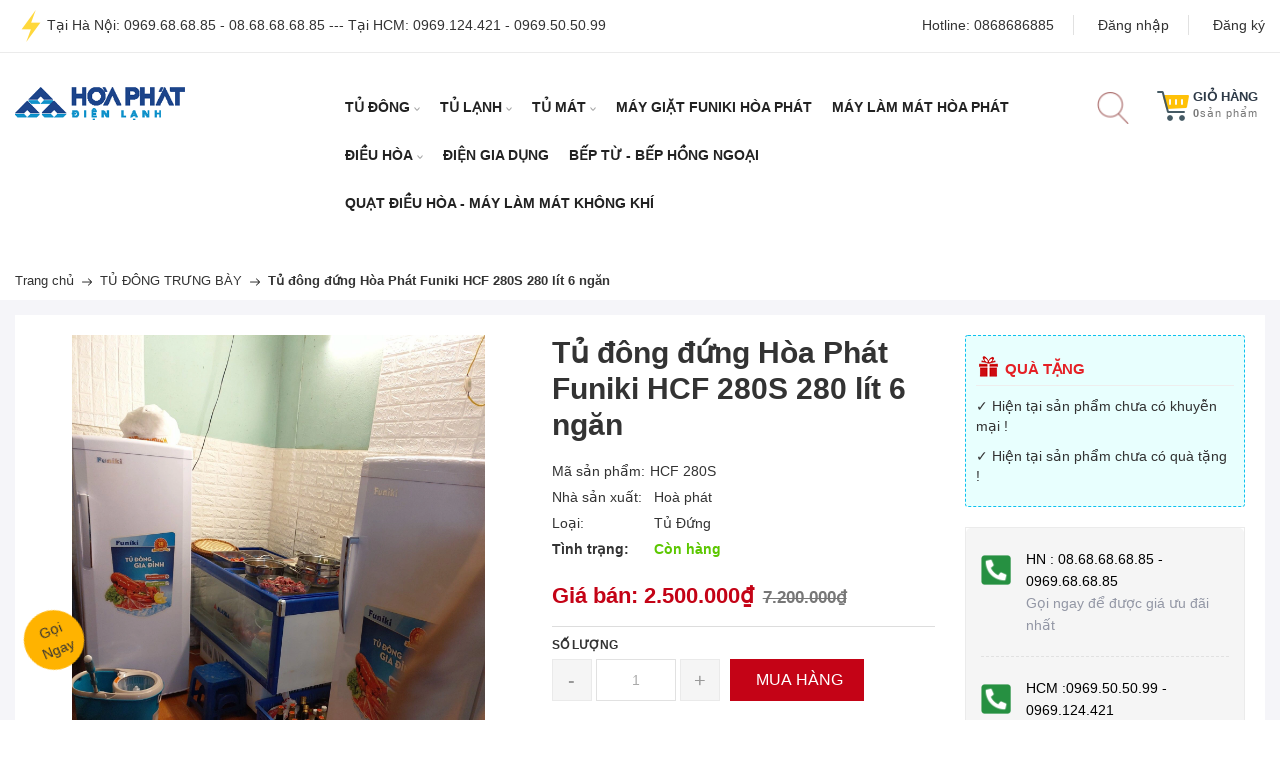

--- FILE ---
content_type: text/css
request_url: https://bizweb.dktcdn.net/100/383/169/themes/762947/assets/ndh-electric.scss.css?1754836671910
body_size: 51949
content:
body{font-family:Arial, Helvetica, sans-serif}.container{width:100%}@media (min-width: 1430px){.container{width:1430px}}ul,ol{padding-left:30px}iframe{max-width:100%}div#main,.tab-content,.rte{overflow:hidden}form.search_box{position:relative;margin-bottom:20px}form.search_box input{padding:7px 10px !important}form.search_box button{position:absolute;top:0;right:0;padding:7px 20px !important;background:#c40316;color:#fff;border:1px solid #c40316}@media (min-width: 992px){.clear_left{padding-left:0}}@media only screen and (min-device-width: 768px) and (max-device-width: 1024px) and (orientation: landscape){.search-box-des{margin:39px 8px !important}a.large_image_url.checkurl{position:relative;display:flex !important;align-items:center !important;justify-content:center !important;height:300px}a.large_image_url.checkurl img{max-height:300px}.policy-block .box h4{overflow:hidden;display:-webkit-box;-webkit-line-clamp:1;-webkit-box-orient:vertical}.policy-block .box p{overflow:hidden;display:-webkit-box;-webkit-line-clamp:1;-webkit-box-orient:vertical}}.header-top{border-bottom:1px solid #ebebeb;background:#fff}.descrip_coll.content_coll.add_apper h2{margin:0}.descrip_coll.content_coll.add_apper p{margin:0;padding:0 10px}.box-inner{display:inline-block;vertical-align:top;width:100%}.box-top{padding:0;margin:0}.box-top>li{display:inline-block;vertical-align:top;margin-right:4rem;position:relative}.box-top-left>li>p{padding:1rem 0;display:block;line-height:3rem;font-weight:400;margin:0}.box-top>li>a{padding:1rem 0;line-height:3rem;display:block}.box-top>li:after{content:"";width:1px;height:2rem;background:#e1e1e1;position:absolute;top:50%;margin-top:-1rem;right:-2rem}.box-top>li:last-child{margin:0}.box-top>li:last-child:after{display:none}@media (max-width: 991px){.box-top-left{border-bottom:1px solid #e6e6e6}.box-top{float:none !important;display:block;text-align:center}}h2,.h2{font-size:22px}.contact-block .phone a{font-size:20px;color:#c40316;font-weight:bold}.contact-block .phone a:hover{color:#ff7200}a{color:#333}a:hover{text-decoration:none;color:#ff7200}.product-sock h3.item-title a:hover,.col-item:hover .item-title a{color:#ff7200}small{font-size:85%;font-weight:normal;text-transform:lowercase;color:#999999}.temp-addresses .button{display:inline-block}.main-col{margin:auto;overflow:hidden}.main-container{padding:15px 0}.logo{padding-bottom:10px;width:100%;padding:3.4rem 0;position:relative;z-index:1;display:inline-block;vertical-align:top;float:left;max-width:27rem}.main-menu{vertical-align:top;margin:0;padding:30px 0}.search-box{right:0px}.search-box-hid{display:none;position:absolute;width:250px;right:0;z-index:99;top:35px}.search-box-des{float:right;margin:39px 16px;position:relative}p.line_cus{margin:10px 0}p.content_boxer{margin:0}.header-bottom{margin-bottom:10px}p.a-center.error{border:1px solid #ff7200;border-radius:5px;background:#ffecc1;padding:10px 0;margin:10px 0}.latest-blog p.a-center{text-align:center;font-size:14px}.box-top>li.ncv>a:hover{color:inherit}ul.box-top.box-top-right.pull-right a span.ncs:hover{color:#ff7200}a.wd100{display:block;text-align:center}a.wd100 img{width:100%}li.level0-.level0.open.active>span,li.level1-.level1.open.active>span{border-bottom:1px solid #ededed}#search1,#search{-webkit-appearance:none;-moz-appearance:none;appearance:none;margin:0;width:68%;font-family:Arial, Helvetica, sans-serif;font-size:12px;height:42px;color:#333;border:1px solid #f3f3f3;padding:0 10px;background:#ffffff;outline:none;box-shadow:none}form#search_mini_form,form#search_mini_form1{position:relative}.search-btn-bg{border:none !important;position:absolute;top:1px;right:1px;min-width:80px;background:#c40316 !important;height:41px;color:#fff;border-top-left-radius:0;border-bottom-left-radius:0;border-top-right-radius:0;border-bottom-right-radius:0;font-weight:bold;outline:none !important}a.link-special{float:right;width:100%;text-align:center;line-height:4.4rem;background-color:#333;color:#fff;font-weight:bold;text-transform:uppercase;border-radius:3px;height:42px}a.btn-view-more img{max-width:10px;vertical-align:0px}img.ima{cursor:pointer}.block.block-banner{margin:10px 0 10px}.header-top .welcome-msg{text-align:left;margin:8px 5px 8px 0px;font-size:12px;color:#8c8c8c}.toplinks{line-height:normal;margin-left:15px;padding:7px 0px 0px 0px}.toplinks .links{text-align:right}.toplinks .links div{display:inline-block;text-align:right}.toplinks div.links div a{display:inline-block;padding:0px;color:#8c8c8c;font-size:12px;padding:0px 10px 0px 8px}.toplinks div.links div a:hover{color:#c40316;text-decoration:none}.mini-products-list .product-image{float:left}.mini-products-list .detail-item{margin-left:92px}.top-cart-content .product-name{margin:0;width:150px;line-height:1;padding:0 0 5px 0}.top-cart-contain .price{color:#c40316;text-transform:uppercase}.top-cart-contain .mini-cart .price{margin-right:5px;font-size:16px;font-weight:bold}.top-cart-contain .product-details .price{color:#c40316;width:auto;float:none;font-weight:normal;padding-left:0px;font-size:12px}.mini-cart{text-align:center;margin:0px 0px 0px 0px}.mini-cart .dropdown-toggle{font-size:12px;padding:7px 0;text-transform:none}.mini-cart .basket a{color:#fff;margin:0px;font-size:11px;padding:0;font-family:'Open Sans', sans-serif;font-weight:normal;min-width:115px !important;display:block;text-transform:uppercase;letter-spacing:1px}.mini-cart .basket a:hover{text-decoration:none}.hotline_top{display:inline-block;font-size:18px;font-weight:600;margin-top:20px;line-height:46px}@media (min-width: 992px) and (max-width: 1199px){.hotline_top{display:inline-block;font-size:16px;font-weight:600;margin-top:18px;line-height:45px}}@media (max-width: 991px){.mini-cart .dropdown-toggle{font-size:12px;padding:10px 0;text-transform:none;position:relative}.hotline_top{margin-top:0px;font-size:16px}a.link-special{height:42px;width:55px;position:relative;display:flex !important;align-items:center !important;justify-content:center !important}}@media (max-width: 350px){.search-box{width:calc(100% - 1.4rem);padding-left:0}}.hotline_top img{vertical-align:-18px}.mini-cart .basket .title{color:#2e3a47;font-size:13px;font-weight:bold;line-height:1em;text-transform:uppercase;letter-spacing:normal;display:block}.mini-cart .basket .cart-box{display:inline-block}.mini-cart .basket .cart-box #cart-total{color:#777;text-transform:none}.top-cart-content .empty{text-align:left;color:#333}.top-subtotal{color:#333333;font-size:16px;font-weight:normal;padding:12px 15px;text-align:left;text-transform:none;border-bottom:1px #ddd solid;border-top:1px #ddd solid}.top-cart-content .block-subtitle{color:#333;overflow:hidden;padding:15px;text-align:left;font-family:'Open Sans', sans-serif;font-size:13px;background:#f5f5f5;text-transform:none;font-weight:normal;border-bottom:1px #ddd solid}ul#cart-sidebar{padding:8px 15px 0 15px;margin:0px}.top-cart-content li{list-style:none}.top-cart-content li.item{border-bottom:1px solid #eee;margin:5px 0px 10px;overflow:hidden;padding:0px 0px 10px 0px}.top-cart-content li.item:last-child{margin:0px;border-bottom:0px #eee solid}.top-cart-content .product-details{color:#333333;position:relative;text-align:left;padding:0px}.mini-products-list .detail-item .product-details-bottom .price{color:#c40316;font-size:12px;display:list-item;margin-bottom:5px}.mini-products-list .detail-item .product-details-bottom .label{font-weight:bold;vertical-align:middle}.mini-products-list .detail-item .product-details-bottom strong{font-weight:normal}.top-cart-content .product-details .btn-edit{position:absolute;right:22px;top:6px}.top-cart-content .actions{padding:15px 20px;margin:0;overflow:hidden;background:#f5f5f5;padding-top:15px}.mini-cart .actions .btn-checkout{background:#252525;color:#fff;font-size:11px;padding:8px 16px;font-family:'Open Sans', sans-serif;text-align:left;cursor:pointer;text-decoration:none;float:right;transition:color 300ms ease-in-out 0s, background-color 300ms ease-in-out 0s, background-position 300ms ease-in-out 0s;border:1px solid #fff;font-weight:bold;text-transform:uppercase}.mini-cart .actions .btn-checkout:hover{background:#c40316;border:1px solid #c40316;color:#fff}.mini-cart .actions .view-cart{background:#c40316;color:#fff;font-size:11px;padding:8px 16px;font-family:'Open Sans', sans-serif;text-align:left;cursor:pointer;text-decoration:none;float:left;transition:color 300ms ease-in-out 0s, background-color 300ms ease-in-out 0s, background-position 300ms ease-in-out 0s;border:1px solid #fff;font-weight:bold;text-transform:uppercase}.mini-cart .actions .view-cart:hover{background:#333}.mini-cart .actions .button{display:inline-block;width:100px;text-align:center;margin-bottom:3px;padding:8px 10px 6px;text-transform:none;border:none;font-size:12px}.mini-cart .button.btn-checkout{background:none;color:#fff;font-size:11px;padding:8px 16px;font-family:'Open Sans', sans-serif;text-align:left;cursor:pointer;text-decoration:none;float:left;transition:color 300ms ease-in-out 0s, background-color 300ms ease-in-out 0s, background-position 300ms ease-in-out 0s;border:1px solid #fff;font-weight:bold;text-transform:uppercase}.mini-cart>.button{color:#000;font-size:12px;font-weight:300;text-shadow:none;border:none;border-radius:0;box-shadow:none;background:none}nav{position:relative;z-index:999;background:#c40316}nav>.container{background:#c40316}.nav-inner{background:#c40316}nav.mb0{margin-bottom:0}body>nav{top:0 !important}.nav-inner{width:1150px;margin:auto;position:relative;text-align:center}#nav>li.active a span.ipx:before{content:"";width:100%;height:2px;background:#c40316;position:absolute;left:0;bottom:-5px}#nav ul.level0>li:hover>a,#nav ul.level1>li:hover>a{color:#ff7200}#nav>li>a:first-child{margin-left:0px}#nav>li>a:last-child a{color:#333}.nav{width:1000px;margin:0px auto 0}#nav>li:hover>a,.vertnav-top li>a:hover{color:#c40316}#nav{position:relative;z-index:100;-webkit-transform:translateZ(0);padding:0;margin:auto;text-align:center}#nav li{text-align:left}#nav li a{display:block;text-decoration:none}#nav li a.level-top .icon{padding:3px;margin:0;float:none;display:inline-block;vertical-align:middle;background-color:transparent !important}#nav li:hover a.level-top .icon{padding:3px}#nav>li{list-style:none;border-bottom:none;display:block;float:left}#nav>li.last{padding-right:0}#nav>li>a{display:block;padding:15px 0px 14px}#nav>li>a>span{display:inline-block;margin:0px 10px;line-height:19px}#nav .level0-wrapper{position:absolute;left:-10000px;background-color:#fff}#nav .level0-wrapper2{padding:0}#nav .level0-wrapper2:after{display:table;line-height:0;content:"";clear:both}#nav .level0-wrapper2:before{display:table;line-height:0;content:""}#nav a.level-top.feature{margin:0}#nav #homelink-icon{margin-left:12px}#nav #homelink-icon a.level-top{padding-left:5px;padding-right:5px;background:none !important;box-shadow:none !important;border:none !important}#nav .nav-custom-link{position:static}#nav .nav-custom-link>a{cursor:default}#nav .nav-custom-link .header-nav-dropdown-wrapper{padding:20px 10px 20px 0px;overflow:hidden}#nav .nav-custom-link .header-nav-dropdown-wrapper p{margin:10px 0;color:#666;line-height:1.3em;font-family:Arial, Helvetica, sans-serif;font-size:13px;font-weight:normal}#nav .nav-custom-link .header-nav-dropdown-wrapper .heading{margin:10px 0}#nav a.level-top .caret{display:inline-block;width:0;height:0;margin-bottom:2px;margin-left:2px;vertical-align:middle;content:"";border-style:solid solid none;border-width:4px 4px 0;border-color:#333 transparent transparent}#nav .number{display:inline;margin-left:3px}#nav ul li .number{color:#aaa}.vertnav .number{margin-left:3px;color:#aaa}.nav .itemslider{margin-top:0;margin-bottom:0}.nav .itemslider .item{padding-bottom:0}li.level0>a>span{position:relative}li.level0>a>span .cat-label{position:absolute;top:-12px;right:0;padding:0 6px;font-size:12px;line-height:22px}li.level0>a>span .cat-label .pin-bottom:before{position:absolute;right:6px;top:22px;width:0;height:0;content:"";border-style:solid;border-width:4px;border-color:transparent;transition:border-color 450ms ease-in-out;-moz-transition:border-color 450ms ease-in-out;-webkit-transition:border-color 450ms ease-in-out;-o-transition:border-color 450ms ease-in-out}li.level0>a:hover>span>.pin-bottom:before{transition-duration:100ms;-moz-transition-duration:100ms;-webkit-transition-duration:100ms;-o-transition-duration:100ms}li.level1>a>span>.cat-label{display:inline-block !important;padding:0 4px;margin-left:2px;vertical-align:middle}li.level2>a>span>.cat-label{display:inline-block !important;padding:0 4px;margin-left:2px}ul.vertnav li>a>span>.cat-label{position:static;display:inline-block !important;padding:0 4px;margin-left:2px;font-size:12px;line-height:18px}ul.vertnav li>a>span>.pin-bottom:before{display:none}.nav-block{margin-top:0;margin-bottom:1%}.nav-block-bottom{float:left}.nav-block-center{margin-top:0px}.nav-block-right{margin-top:0px;float:right;padding:0px;text-align:center}.nav-block-level1-top{margin-bottom:10px}.nav-block-level1-bottom{margin-top:10px}.nav-block .section-line{border-color:#eee}#nav>li>a{color:#222222;font-size:14px;text-transform:uppercase;font-weight:bold;font-family:'Open Sans', sans-serif}ul.level0{padding:0}ul.level1{padding:0 0px}#nav .level0-wrapper,#nav.classic ul{background-color:#ffffff;color:#333333}#nav ul li a{color:#666}#nav ul li a:hover{color:#333}.cat-label-label1{background-color:#ff7200;color:#ffffff}.cat-label-label2{background-color:#ff7200;color:#ffffff}li.level0>a>span>.cat-label-label1.pin-bottom:before{border-top-color:#ff7200}li.level0>a>span>.cat-label-label2.pin-bottom:before{border-top-color:#ff7200}li>a:hover>span>.cat-label,#nav li.level0:hover>a>span>.cat-label{background-color:#ff7214}li.level0>a:hover>span>.pin-bottom:before,#nav li.level0:hover>a>span>.pin-bottom:before{border-top-color:#ff7214}#nav .level0-wrapper,#nav.classic .parent>ul{background:#fff;border-top:none;border-bottom:2px #c40316 solid;box-shadow:0 0 20px -5px;width:1042px;padding:30px 30px 0 30px}#nav>li:hover>a{position:relative;z-index:1}#nav ul.level0>li{display:inline-block;float:left;margin-right:0px;padding-bottom:15px;padding-right:25px;padding-top:0;vertical-align:top;width:25%;position:relative}@media (min-width: 1199px){#nav ul.level0>li:nth-child(4n+5){clear:left}}#nav ul.level0>li:first-child:before{opacity:0}#nav ul.level0>li:before{content:"";width:1px;left:-22px;position:absolute;top:0.5rem;bottom:0.8rem;background:#eeeeee}#nav ul.level0>li.last{display:inline-block;float:none;vertical-align:top;padding-top:0;padding-bottom:15px;width:232px;margin-right:0px}#nav ul.level0>li>a{margin-bottom:10px;font-size:14px;line-height:normal;color:#333;font-weight:bold;letter-spacing:1px;font-family:'Open Sans', sans-serif;text-transform:uppercase}#nav ul li{margin-bottom:1px;list-style:none;padding:3px 0}#nav ul li a{float:none}#nav ul.level1{position:static}#nav ul.level1>li{width:100%}#nav ul.level1>li a{float:none;transition:background-position 150ms ease-out;-moz-transition:background-position 150ms ease-out;-webkit-transition:background-position 150ms ease-out;-o-transition:background-position 150ms ease-out;display:block}#nav ul.level1>li a:hover{float:none;transition:background-position 150ms ease-out;-moz-transition:background-position 150ms ease-out;-webkit-transition:background-position 150ms ease-out;-o-transition:background-position 150ms ease-out}#nav ul.level2{margin:7px 0;padding:0;position:static}#nav ul.level2 a{font-size:0.9166em;line-height:1.2727em}#nav ul.level3{padding:0px}#nav ul.level3>li{display:inline-block;float:none;margin-right:0px;padding-bottom:15px;padding-top:0;vertical-align:top;width:190px}#nav ul.level3>li>a{margin-top:10px;margin-bottom:10px;font-size:13px;line-height:normal;color:#333;font-weight:bold;letter-spacing:1px;font-family:'Open Sans', sans-serif;text-transform:uppercase}#nav li.level2:hover ul.level2 a{opacity:1;transition:opacity 150ms ease-out;-moz-transition:opacity 150ms ease-out;-webkit-transition:opacity 150ms ease-out;-o-transition:opacity 150ms ease-out}#nav .level0-wrapper,#nav.classic ul.level0{top:50px}.cat-img{margin-top:20px}#nav ul ul ul li{background:none;padding-left:0}.nav-links>li,.nav-links>li>a{line-height:3em}.nav-links>li>a{padding:0 0.5833em}.nav-links>li.label{padding-right:0.5833em}.nav-links>li{float:left}.nav-links>li>a{display:block}.level0-wrapper.dropdown-6col{background:#fff;border-top:none;border-bottom:2px #c40316 solid;width:996px;padding:0px 30px 0 30px;position:absolute;left:100.6%;top:14px;border:1px solid #ccc}li.level1.item{display:inline-block;float:left;margin-right:0px;padding-bottom:15px;padding-right:15px;padding-top:0;vertical-align:top;width:25%;position:relative}img.down_icon_dm{width:10px;float:right;margin-top:4px}li.level2 a{font-weight:normal}.nav_main_dmsp li:hover .dropdown-6col{display:block !important}ul.level1.dmpo{position:absolute;z-index:111;width:220px;left:100.6%;top:15px;border:2px solid #ebebeb;padding:1.2rem 0 0.7rem 0;background:#fff;border-radius:3px;-webkit-border-radius:3px;list-style:none;margin:0}.nav_main_dmsp li:hover .dmpo{display:block !important}ul.level2.right-sub{position:absolute;z-index:111;width:220px;left:100.6%;top:15px;border:2px solid #ebebeb;padding:1.2rem 0 0.7rem 0;background:#fff;border-radius:3px;-webkit-border-radius:3px;list-style:none;margin:0}.nav_main_dmsp li ul li:hover .right-sub{display:block !important}a.btn-button-st{background:#252525;color:#fff;font-size:11px;padding:6px 12px;font-family:'Open Sans', sans-serif;text-align:left;cursor:pointer;text-decoration:none;float:left;transition:color 300ms ease-in-out 0s, background-color 300ms ease-in-out 0s, background-position 300ms ease-in-out 0s;border:1px solid #fff;font-weight:bold;text-transform:uppercase;margin:8px 0 15px}.fur-des{border-top:1px #ddd solid;padding:15px 0;margin:15px 20px 0 0}.back-link{float:left}#nav .level0-wrapper .nav-add{border-top:1px solid #e5e5e5;padding:22px 0px 15px 0px;overflow:hidden}#nav .level0-wrapper .nav-add .push_item{float:left;margin-right:22px;width:268px}#nav .level0-wrapper .nav-add .push_item_last{float:left;margin-right:0px;width:270px}#nav .level0-wrapper .nav-add .push_item .push_img a{display:block;height:120px;width:275px}#nav .level0-wrapper .nav-add .push_item .push_text{color:#999;font-size:12px;padding:8px 0}#nav .nav-custom-link .header-nav-dropdown-wrapper h4.heading{color:#000;font-family:'Open Sans', sans-serif;font-size:14px;text-transform:uppercase;margin-top:0px;margin-bottom:10px}#nav .nav-custom-link .header-nav-dropdown-wrapper h4.heading{color:#222222;font-family:'Source Sans Pro', sans-serif;font-size:14px;font-weight:bold;text-transform:uppercase;margin-top:15px;margin-bottom:10px}#nav li.drop-menu ul{position:absolute;top:48px;left:0;background:#fff;padding:6px 0;border-top:none;border-bottom:2px #c40316 solid;box-shadow:0 0 20px -5px;width:220px;text-align:left;z-index:1000}#nav>li.drop-menu ul li ul{border-top:none}#nav li.drop-menu ul.right-sub:after{content:"";top:6px;position:absolute;left:-11px;border:6px solid transparent;border-bottom-width:5px;border-bottom-color:transparent;border-right-width:5px;border-right-color:#fff}#nav li.drop-menu ul.left-sub:after{content:"";top:6px;position:absolute;left:auto;right:-10px;border:6px solid transparent;border-bottom-width:5px;border-bottom-color:transparent;border-right-width:5px;border-right-color:transparent;border-left-width:5px;border-left-color:#fff}#nav>li.drop-menu{position:relative}#nav li.drop-menu ul li{position:relative}#nav li.drop-menu ul li a{color:#333;line-height:30px;font-size:12px;padding:0 12px;display:block;transition:all 200ms ease-in-out;-webkit-transition:all 200ms ease-in-out;-moz-transition:all 200ms ease-in-out;-o-transition:all 200ms ease-in-out}#nav li.drop-menu ul li:hover>a{color:#ff7200;padding-left:12px}#nav li.drop-menu ul li span.plus{display:block;position:absolute;right:7px;top:50%;margin-top:-1px;height:1px;width:7px;background:#535353}#nav li.drop-menu ul{display:none}img.j1{max-width:9px;position:absolute;right:4px;top:14px}#mobile-menu{display:none;width:100%;text-align:left;float:left}#mobile-menu .toggle{cursor:pointer;transition:color 300ms ease-in-out 0s, background-color 300ms ease-in-out 0s, background-position 300ms ease-in-out 0s;text-align:left;margin-left:1px}.line_mn{display:inline-block;width:30px;float:left;padding-top:7px;line-height:8px}#mobile-menu ul{margin:auto;padding:0px;list-style:none}#mobile-menu ul.navmenu{height:50px}#mobile-menu ul.navmenu ul.submenu{padding:2px 0 0;background:#fff;width:100%;border-bottom:5px solid #c40316;border-left:1px solid #c40316;border-right:1px solid #c40316;position:absolute;top:100%}#mobile-menu ul.navmenu .menutop{display:inline-block;overflow:hidden}#mobile-menu ul.navmenu .menutop h2{float:left;margin:0 0 0 5px;font-weight:normal;color:#fff;line-height:50px;font-size:13px;text-transform:uppercase;font-family:'Open Sans', sans-serif}ul.topnav{padding:0 5px;margin:0;font-size:1em;line-height:0.5em;list-style:none}ul.topnav li{border-bottom:1px solid #ddd;float:none !important;margin:0 15px;position:relative}ul.topnav li.last{position:relative;float:none !important;border-bottom:none}ul.topnav li a{line-height:14px;font-size:13px;padding:10px 0px;font-weight:bold;color:#666;display:block;text-decoration:none;font-family:'Open Sans', sans-serif;padding-right:25px;text-transform:uppercase;letter-spacing:1px}ul.topnav li a:hover{color:#000000}.toggle .icon-bar{background:#fff;height:2px;width:100%;display:inline-block}ul.topnav li .active a{color:#000000}ul.topnav ul{margin:0;padding:0;display:none}ul.topnav ul li{margin:0;padding:0;clear:both}ul.topnav ul li a{padding-left:10px;font-size:13px;font-weight:normal;outline:0;color:#666;text-transform:none;font-family:'Open Sans', sans-serif;letter-spacing:normal}ul.topnav ul ul li a{padding-left:20px}ul.topnav em{font-size:24px;font-style:normal;font-weight:bold;position:absolute;text-align:center;line-height:25px;right:0px;top:3px;width:25px;height:25px}ul.topnav li:last-child{border-bottom:none}.nav-container{height:40px}ul.slideshow{display:inline-block}.side-nav-categories ul li{padding:2px 0px}.side-nav-categories ul li a{display:inline-block;position:relative}.side-nav-categories ul#magicat ul li a{color:#666}.side-nav-categories ul#magicat ul li a{padding-left:12px}img.down_icon{width:6px;margin-left:4px}.side-nav-categories,.side-nav-categories .block{display:inline-block;width:100%;margin-bottom:15px}ul#magicat li,ul.listStyle li{display:block;float:left;list-style-type:none;margin:0 0 1px 0;padding-left:0px;position:relative;width:100% !important;border-bottom:1px solid #dedede}ul#magicat li:last-child{border-bottom:none}ul#magicat li.level0 span.magicat-cat,ul.listStyle li span{text-align:left;display:inline-block;width:100%}ul#magicat li .open-close,.block-layered-nav dt .toggleBtn{display:inline-block;height:30px;position:absolute;right:0;top:0;width:30px}.block-layered-nav dt .toggleBtn{cursor:pointer}ul#magicat li.active>.open-close,.block-layered-nav dt .toggleBtn.highlight{background-position:2px -28px}ul#magicat ul{padding-left:10px}ul#magicat li .open-close,.block-layered-nav dt .toggleBtn{display:inline-block;height:30px;position:absolute;right:0;top:5px;width:30px}ul#magicat li .open-close,.block-layered-nav dt .toggleBtn{background:url(//bizweb.dktcdn.net/100/383/169/themes/762947/assets/leftnav.png?1754836550593) no-repeat scroll 2px 3px}.side-nav-categories .block-title{color:#fff;font-size:14px;margin:0;padding:11px 15px;font-weight:normal;background-color:#c40316;letter-spacing:1px}.side-nav-categories .block-title .h2,.side-nav-categories .block-title h2{margin:0;font-size:14px;display:inline;font-weight:bold}.category-description.std h1{margin-top:0}.header-service{background:none repeat scroll 0 0 #f5f5f5;padding:12px 0;color:#666;letter-spacing:0.5px;text-transform:uppercase;font-size:12px}.header-service .fix-icon{position:absolute;left:0;padding:0;margin:0;top:calc(50% - 1px);transform:translateY(-50%);-webkit-transform:translateY(-50%);-moz-transform:translateY(-50%);-o-transform:translateY(-50%)}.header-service .content{padding-left:25px;position:relative}.offer-banner-section{overflow:hidden;width:100%}.col{float:left;padding:10px 0px}.policy-block .col{padding:0 20px;border-right:1px solid #ebebeb}.policy-block .col:nth-child(5){border:none}.promo-banner-section .col{padding:30px 0px;width:1120px;margin:auto;float:none}.promo-banner-section .col img{width:100%}.forcefullwidth_wrapper_tp_banner,.fullwidthbanner-container{max-width:100%;margin:auto}.new-box,.sale-box{height:40px;overflow:hidden;position:absolute;text-align:center;top:-1px;width:55px;z-index:10}.new-box{left:-1px}.sale-box{right:-1px}.new-top-left{left:0px;top:0;background:#fff;letter-spacing:1px}.new-top-right{background:none repeat scroll 0 0 #FFFFFF;right:0px;top:0}.sale-top-right{top:0;background:#fff;letter-spacing:1px;right:0px}.sale-top-left{left:0px;top:0;background:#fff;letter-spacing:1px}.new-box,.sale-box{position:fixed;text-align:center;top:-1px;width:55px;z-index:10}.new-box{left:0}.sale-box{right:0;top:0px}.sale-label{font-size:11px;font-family:'Open Sans', sans-serif;color:#fff;background:#c40316;text-transform:uppercase;padding:0px;text-align:center;display:block;position:absolute;top:10px;right:10px;z-index:9;font-weight:bold;letter-spacing:1px;line-height:normal;width:40px;height:40px;line-height:40px;margin-top:0px;margin-right:0px;border-radius:100%}.product-view #product-img-box .new-box,.product-view #product-img-box .sale-box{position:absolute;text-align:center;top:-1px;width:55px;z-index:10}.product-view #product-img-box .new-box{left:160px}.product-view #product-img-box .sale-box{right:-5px;top:0px}.product-view #product-img-box .new-label.new-top-left{font-size:14px;font-family:Arial, Helvetica, sans-serif;color:#000;background:#ffd739;text-transform:uppercase;padding:10px 25px;text-align:center;display:block;position:absolute;left:0px;top:0px;z-index:100;font-weight:normal}.product-view #product-img-box .new-label.new-top-right{font-size:14px;font-family:Arial, Helvetica, sans-serif;color:#000;background:#ffd739;text-transform:uppercase;padding:10px 25px;text-align:center;display:block;position:absolute;right:0px;top:0px;z-index:100;font-weight:normal}.product-view #product-img-box .sale-label.sale-top-left{font-size:14px;font-family:Arial, Helvetica, sans-serif;color:#fff;background:#D23333;text-transform:uppercase;padding:10px 25px;text-align:center;display:block;position:absolute;left:0px;top:0px;z-index:100;font-weight:normal}.product-view #product-img-box .sale-label.sale-top-right{font-size:14px;font-family:Arial, Helvetica, sans-serif;color:#fff;background:#D23333;text-transform:uppercase;padding:10px 25px;text-align:center;display:block;position:absolute;right:0px;top:0px;z-index:100;font-weight:normal}.producttabs{margin-top:40px}.main-col .pdt-nav{margin:0;padding:0;list-style:none;text-align:center;height:40px}.col-item a.thumb span.quick-view{display:block;position:absolute;top:0;left:-200px;right:0;bottom:0;margin:auto 0;height:35px;overflow:hidden;opacity:0}.col-item:hover a.thumb span.quick-view{display:block;position:absolute;top:0;left:0px;right:0;bottom:0;margin:auto 0;height:35px;overflow:hidden;opacity:0.8}.products-grid .item .item-inner a.thumb span.quick-view{display:block;position:absolute;top:0;left:-200px;right:0;bottom:0;margin:auto 0;height:35px;overflow:hidden;opacity:0}.products-grid .item .item-inner:hover a.thumb span.quick-view{display:block;position:absolute;top:0;left:0px;right:0;bottom:0;margin:auto 0;height:35px;overflow:hidden;opacity:0.8}.products-grid{list-style:none outside none;text-align:center}.products-grid .item{float:left;background:#FFF;width:268px;padding:0;margin:20px 28px 8px 0;overflow:hidden}.products-grid .item.last{float:left;background:#FFF;width:268px;padding:0px;margin:20px 0 8px 0;overflow:hidden}.products-grid .item.show-addtocart{margin-top:37px}.products-grid .item .item-inner{position:relative}.products-grid .item .item-inner .item-img{position:relative}.products-grid .item .item-inner .item-img .ico-product{position:absolute;bottom:10px;left:10px;z-index:2;background:#de44c3;padding:4px 20px 8px;color:#FFF;font-size:150%;-webkit-border-radius:18px;-moz-border-radius:18px;border-radius:18px}.products-grid .item .item-inner .item-img .ico-product strong{font-weight:900}.products-grid .item .item-inner .item-img .ico-product.ico-sale{background:#7ebf38;right:10px;left:auto}.products-grid .item .item-inner .item-img .cart-wrap{position:absolute;top:280px;width:100%;height:36px;z-index:3;text-align:center}.products-grid .item .item-inner .item-img .cart-wrap .btn-cart{font-size:116.7%;text-transform:none;position:relative;height:34px;padding:0 17px 0 47px}.products-grid .item .item-inner .item-img .cart-wrap .btn-cart:before{position:absolute;content:"";width:38px;height:34px;top:-2px;left:10px;background:url(ico-cart.png) no-repeat -38px top;-webkit-transition:all 0.15s ease-out;-moz-transition:all 0.15s ease-out;-o-transition:all 0.15s ease-out;transition:all 0.15s ease-out}.products-grid .item .item-inner .item-img .cart-wrap .btn-cart:hover:before{background-position:0px top;-o-animation:shake 2s infinite linear;-moz-animation:shake 2s infinite linear;-webkit-animation:shake 2s infinite linear;animation:shake 2s infinite linear}.products-grid .item .item-inner .item-img .item-img-info{text-align:center;-webkit-transition:all 0.3s ease-out;-moz-transition:all 0.3s ease-out;-o-transition:all 0.3s ease-out;transition:all 0.3s ease-out;position:relative;overflow:hidden;border-bottom:0px solid #EFEFEF}.products-grid .item .item-inner .item-img .item-img-info a.product-image{display:inline-block;width:100%}.products-grid .item .item-inner .item-img .item-img-info a.product-image img{width:100%;height:100%;line-height:0;-webkit-transition:all 0.3s ease;-moz-transition:all 0.3s ease;-o-transition:all 0.3s ease;-ms-transition:all 0.3s ease;transition:all 0.3s ease;transform:scale(1);-ms-transform:scale(1);-moz-transform:scale(1);-webkit-transform:scale(1);-o-transform:scale(1);-webkit-transition:all 1s ease;-moz-transition:all 1s ease;-o-transition:all 1s ease;transition:all 1s ease}.products-grid .item .item-inner .item-img .item-img-info a.product-image img:hover{opacity:0.5;cursor:pointer;transform:scale(1.3);-ms-transform:scale(1.3);-moz-transform:scale(1.3);-webkit-transform:scale(1.3);-o-transform:scale(1.3)}.products-grid .item .item-inner .item-img .item-img-info a.product-image .img-main{display:inline}.products-grid .item .item-inner .item-img .item-box-hover{z-index:2;-webkit-transition:all 1s ease-out;-moz-transition:all 1s ease-out;-o-transition:all 1s ease-out;transition:all 1s ease-out;position:absolute;width:100%;height:38px;bottom:0px;top:-55px;overflow:hidden;opacity:0}.products-grid .item .actions .add-to-links a.link-wishlist{opacity:0;position:absolute;margin-top:-35px;z-index:100}.products-grid .item:hover .actions .add-to-links a.link-wishlist{right:42px;opacity:1;position:absolute;margin-top:-35px;z-index:100}.products-grid .item .actions .add-to-links a.link-compare{opacity:0;position:absolute;z-index:100;margin-top:-35px}.products-grid .item:hover .actions .add-to-links a.link-compare{right:6px;opacity:1;z-index:100;position:absolute;margin-top:-35px;padding:6px 8px}.products-grid .item .item-inner .item-img .item-box-hover.number-buttom3 .box-inner{width:183px}.products-grid .item .item-inner .item-img .item-box-hover.number-buttom2 .box-inner{width:122px}.products-grid .item .item-inner .item-img .item-box-hover.number-buttom1 .box-inner{width:61px}.products-grid .item .item-inner .item-img .item-box-hover .box-inner .magik-btn-quickview,.products-grid .item .item-inner .item-img .item-box-hover .box-inner ul.add_to_cart li a{width:48px;height:48px;border:0px solid #FFF;position:relative;display:block;padding:0 0;margin:0 5px;background-color:transparent;-webkit-border-radius:2px;-moz-border-radius:2px;border-radius:2px}.products-grid- .item .item-inner .item-img .item-box-hover .box-inner .actions{float:left;height:51px;display:block}.products-grid .item .item-inner .item-img .item-box-hover .box-inner .actions ul.add_to_cart{margin:0 0;float:left;list-style:none;height:100%;display:block}.products-grid .item .item-inner .item-img .item-box-hover .box-inner .actions ul.add_to_cart li{float:left;display:block}.products-grid .item .item-inner .item-img .item-box-hover .box-inner .actions ul.add_to_cart li .cart_icon:hover:before{background-position:left -49px;background-color:#333333}.products-grid .item .item-inner .item-info{text-align:center}.products-grid .item .item-inner .item-info .info-inner{border:0px solid #fff;border-top:none;-webkit-transition:all 0.3s ease-out;-moz-transition:all 0.3s ease-out;-o-transition:all 0.3s ease-out;transition:all 0.3s ease-out}.products-grid .item .item-inner .item-info .info-inner .item-content .no-rating,.products-grid .item .item-inner .item-info .info-inner .item-content .ratings{margin:0 0}.products-grid .item .item-inner .item-info .info-inner .item-content .no-rating .rating-box,.products-grid .item .item-inner .item-info .info-inner .item-content .ratings .rating-box{float:none;margin:0 0}.products-grid .item .item-inner .item-info .info-inner .item-content .no-rating .rating-links,.products-grid .item .item-inner .item-info .info-inner .item-content .ratings .rating-links{display:none}.products-grid .item .item-inner .item-info .info-inner .item-content .item-price{margin:8px 0 12px}.products-grid .item .item-inner .item-info .info-inner .item-title{margin-bottom:5px;padding-top:16px;font-size:12px}.products-grid .item .item-inner .item-info .info-inner .item-title a{text-decoration:none;font-family:'Open Sans', sans-serif;font-size:14px;color:#000}.products-grid .item .item-inner .item-info .info-inner .item-title a:hover{color:#c40316}.products-grid .item:hover .item-inner .item-img .cart-wrap .btn-cart{border-color:#c40316;background-color:#c40316;color:#FFF}.products-grid .item:hover .item-inner .item-img .cart-wrap .btn-cart:before{background-position:0px top}.products-grid .item:hover .item-inner .item-img .item-img-info{border-color:#fff}.products-grid .item:hover .item-inner .item-img .item-img-info a.product-image:before{left:0px;top:0px;margin:0 0;background:#eee;opacity:0.8}.products-grid .item:hover .item-inner .item-img .item-box-hover{visibility:visible;opacity:1;left:0px;bottom:0px;top:150px}.products-grid .item:hover .item-inner .item-info .info-inner{border-color:#fff;background:#fff;opacity:0.8}.products-grid .item:hover .item-inner .item-info .info-inner .item-title a{color:#000}.products-grid .add-to-links a span{display:none}.link-wishlist,.link-compare{color:#666;text-shadow:none;border:none;box-shadow:none}.link-wishlist:hover,.link-compare:hover{color:#666;text-shadow:none;border:none;box-shadow:none;background:none}.link-wishlist,.link-compare,.link-friend,.link-edit{padding:0;background:none}.products-grid .actions .add-to-links a.link-wishlist:before{content:"\f004"}.products-grid .actions .add-to-links a.link-compare:before{content:"\f012"}.products-grid .actions .add-to-links a.link-wishlist:hover,a.link-compare:hover{color:#fff !important;background-color:#000}.no-rating{margin:0}.no-rating a{color:#000}.ratings{font-size:11px;line-height:normal;margin:2px 0}.ratings strong{float:left;margin:1px 3px 0 0}.ratings .rating-links{margin:0;display:none}.ratings .rating-links a{margin:0;text-decoration:none;color:#666;font-family:Arial, Helvetica, sans-serif;font-size:12px}.ratings .rating-links .separator{margin:0 2px}.rating-box{width:76px;height:15px;font-size:0;line-height:0;background:url(bkg_rating.png) 0 0 repeat-x;text-indent:-999em;overflow:hidden}.rating-box .rating{float:left;height:15px;background:url(bkg_rating.png) 0 100% repeat-x}.ratings .rating-box{margin-right:8px;display:inline-block}.ratings-table th,.ratings-table td{font-size:11px;line-height:1.15;padding:3px 0}.ratings-table th{font-weight:900;padding-right:8px}.price{font-size:12px;color:#333;white-space:nowrap !important}.price-box{margin:6px 0}.regular-price{display:inline}.regular-price .price{font-weight:600;font-size:16px}.block .regular-price,.block .regular-price .price{color:#000}.price-box .price-from .price{font-weight:600;font-size:12px;color:#333}.price-box .price-to .price{font-weight:600;font-size:12px;color:#333}.price-box .minimal-price .price{font-weight:600;font-size:12px;color:#333}.old-price .price-label{white-space:nowrap;color:#999;display:none}.old-price{display:inline}.old-price .price-label{color:#777777;display:none;white-space:nowrap}.old-price .price{color:#777 !important;font-weight:normal;text-decoration:line-through;margin-right:6px;font-size:16px}@media (max-width: 480px){.old-price .price{font-size:14px}}.latest-product .old-price .price-label{display:none}.special-price{margin:0;padding:3px 0;display:inline;margin-right:5px}.special-price .price-label{color:#666;display:none;font-size:13px;font-weight:400;white-space:nowrap}.special-price .price{font-size:16px;font-weight:600}@media (max-width: 480px){.special-price .price{font-size:14px}}.special-price .price-label{font-size:13px;font-weight:900;white-space:nowrap;color:#666;display:none}.latest-product .special-price .price-label{display:none}.minimal-price{margin:0}.minimal-price .price-label{white-space:nowrap}.minimal-price-link{display:inline}.products-grid .item:hover .actions button.button.btn-cart{background:#c40316;border:1px solid #c40316;margin:0 8px 0 8px;padding:9px 10px 9px 10px;color:#FFFFFF}.products-grid .actions button.button.btn-cart span{font-family:'Open Sans', sans-serif;font-size:11px;padding:0 8px;font-weight:bold;margin-left:0;text-transform:uppercase}.products-grid .item .item-inner .item-img .item-box-hover .box-inner .product-detail-bnt a.button.detail-bnt{background:rgba(0,0,0,0.6);margin:0 11px 0 8px;padding:10px 10px 10px 8px;color:#fff;transition:color 300ms ease-in-out 0s, background-color 300ms ease-in-out 0s, background-position 300ms ease-in-out 0s;border:none;display:block}.product-detail-bnt a.button.detail-bnt:hover{background:#c40316 !important;margin:0 11px 0 8px;padding:10px 10px 10px 8px;color:#FFFFFF !important;-webkit-border-radius:2px;-moz-border-radius:2px;border-radius:2px}a.button.detail-bnt span{font-family:'Open Sans', sans-serif;font-size:11px;text-transform:uppercase;padding:0 2px;font-weight:bold}.carousel-inner{margin-top:20px}.best-seller-pro{margin-bottom:15px;position:relative;margin-top:25px}.featured-pro{position:relative}@media (max-width: 480px){.featured-pro{padding:15px 0}}.controls{position:inherit;width:100%}.controls .prev a{color:#666;height:28px;width:30px;padding:0 5px 0 7px;display:block}.controls .prev a:hover{color:#fff}.controls .prev{position:absolute;right:35px;font-size:14px;font-weight:normal;height:28px;width:30px;line-height:30px;color:#666;top:-35px;background:#f3f3f3;border:none}.controls .next{position:absolute;right:0px;font-size:14px;font-weight:normal;height:28px;width:30px;line-height:30px;padding:0 5px;color:#666;top:-35px;background:#f3f3f3;border:none}.controls .next a{color:#666;height:28px;width:30px;padding:0 7px 0 2px;display:block}.controls .next a:hover{color:#fff}.controls .prev:hover,.controls .next:hover{background:#c40316}.glyphicon-chevron-right:before{content:'';background-image:url(//bizweb.dktcdn.net/100/383/169/themes/762947/assets/right-arrow.png?1754836550593);background-repeat:no-repeat;background-size:35px;background-position:center;text-transform:none;height:65px;width:50px;display:block;filter:invert(100%)}.glyphicon-chevron-left:before{content:'';background-image:url(//bizweb.dktcdn.net/100/383/169/themes/762947/assets/left-arrow.png?1754836550593);background-repeat:no-repeat;background-size:35px;background-position:center;text-transform:none;height:65px;width:50px;display:block;filter:invert(100%)}img.mg_r_2{margin-right:5px;min-width:16px}.col-item{position:relative;background:#FFF}.col-item .photo img{margin:0 auto;width:100%}.col-item .info{margin-top:1px;text-align:center}.col-item:hover .info{background-color:#fff}.clear-left{clear:left}.col-item .separator p{line-height:20px;margin-bottom:0;margin-top:10px;text-align:center}.col-item .separator p i{margin-right:5px}.col-item .btn-add{width:50%;float:left}.col-item .btn-add{border-right:1px solid #E1E1E1}.col-item .btn-details{width:50%;float:left;padding-left:10px}.controls{margin-top:0px}[data-slide="prev"]{margin-right:10px}.col-item .actions-links{height:50px;background:#222;position:absolute;top:55%;width:100%;opacity:0;z-index:1000;overflow:hidden}.col-item:hover .actions-links{height:35px;background:rgba(0,0,0,0.5);position:absolute;top:58.4%;width:100%;opacity:8;z-index:10000}.col-item .actions-links .add-to-links a.magik-btn-quickview{left:120%;opacity:0;position:absolute;margin-top:4px;z-index:10;cursor:pointer}.col-item:hover .actions-links .add-to-links a.magik-btn-quickview{left:26%;opacity:8;position:absolute;margin-top:0px;border-left:1px solid rgba(255,255,255,0.3);width:40px;text-align:center}.col-item .actions-links .add-to-links a.magik-btn-quickview:before{content:"\f002"}.col-item .actions-links .add-to-links a.magik-btn-quickview:hover{background:#007fb8}.col-item .add-to-links a span{display:none}.col-item .actions-links .add-to-links a.link-wishlist{right:120%;opacity:0;position:absolute;margin-top:4px;z-index:10}.col-item:hover .actions-links .add-to-links a.link-wishlist{right:44%;opacity:8;position:absolute;margin-top:0px;border:1px solid rgba(255,255,255,0.3);border-top:none;border-bottom:none;width:40px;text-align:center}.col-item .actions-links .add-to-links a.link-compare{right:120%;opacity:0;position:absolute;margin-top:4px;z-index:10}.col-item:hover .actions-links .add-to-links a.link-compare{right:29%;opacity:8;position:absolute;margin-top:0px;border:1px solid rgba(255,255,255,0.3);border-top:none;border-bottom:none;border-left:none;width:40px;text-align:center}.col-item .info .info-inner .item-title{margin-bottom:5px;padding-top:16px;font-size:12px;white-space:nowrap;overflow:hidden}.col-item .info .info-inner .item-title a{text-decoration:none;font-family:'Open Sans', sans-serif;font-size:14px;color:#000}.col-item .info .info-inner .item-title a:hover{color:#007fb8}.actions button.button.btn-cart{background:#fff;border:1px solid #ddd;padding:9px 10px 9px 10px;color:#333;line-height:14px}.actions button.button.btn-cart:hover{background:#c40316;border:1px solid #c40316;color:#fff}.countdown{background:url(//bizweb.dktcdn.net/100/383/169/themes/762947/assets/bg_line.png?1754836550593) top center no-repeat;margin-top:15px;min-height:125px;padding:0 0 20px 0px}.clockdiv{display:block !important;margin-top:15px}.clockdiv .date-time{display:inline-block;margin-right:10px}.clockdiv .date-time span{background:#eeeeee;width:40px;display:block;height:40px;text-align:center;line-height:40px;font-weight:bold;border-radius:100%}.slider-items .actions,.category-products .actions{position:absolute;top:50%;left:5%;width:40px;transform:translate(0, -50%)}p.text-countdown{font-weight:bold;padding-top:15px}.slider-items .actions button.button.btn-cart,.category-products .actions button.button.btn-cart{padding:0 !important;width:0;opacity:0;font-size:0;-webkit-transition:all 0.3s;transition:all 0.3s;display:block}.slider-items .actions button.button.btn-cart.btn-more,.category-products .actions button.button.btn-cart.btn-more{-webkit-transition:all 0.5s;transition:all 0.5s}.actions button.button.btn-cart:hover{background:#ff7200 !important;outline:none;border:1px solid #ff7200 !important}.slider-items .col-item:hover .actions button.button.btn-cart,.category-products .col-item:hover .actions button.button.btn-cart{width:100%;opacity:1;font-size:14px;font-weight:600;margin-bottom:5px}.slider-items .col-item a.thumb,.category-products .col-item a.thumb{justify-content:center;display:flex;-o-justify-content:center;-moz-justify-content:center;-webkit-justify-content:center;-os-justify-content:center;-o-display:flex;-moz-display:flex;-webkit-display:flex;-os-display:flex;align-items:center;position:relative;overflow:hidden}@media (min-width: 1200px){.slider-items .col-item a.thumb,.category-products .col-item a.thumb{height:265px}a.large_image_url.checkurl{position:relative;display:flex !important;align-items:center !important;justify-content:center !important;height:550px}a.large_image_url.checkurl img{max-height:550px}}@media (min-width: 992px) and (max-width: 1199px){.slider-items .col-item a.thumb,.category-products .col-item a.thumb{height:215px}}@media (min-width: 768px) and (max-width: 991px){.slider-items .col-item a.thumb,.category-products .col-item a.thumb{height:220px}}@media (min-width: 480px) and (max-width: 767px){.slider-items .col-item a.thumb,.category-products .col-item a.thumb{height:220px}}@media (max-width: 479px){.slider-items .col-item a.thumb,.category-products .col-item a.thumb{height:145px}}.slider-items .col-item:hover a.thumb img,.category-products .col-item:hover a.thumb img{-ms-transform:scale(1.2);-moz-transform:scale(1.2);-webkit-transform:scale(1.2);-o-transform:scale(1.2);transform:scale(1.2)}.slider-items .col-item a.thumb img,.category-products .col-item a.thumb img{max-width:100%;max-height:100%;width:auto;-webkit-transition:all .5s;-moz-transition:all .5s;-o-transition:all .5s;transition:all .5s}.category-image img{width:100%}button.button.btn-cart.add_to_cart img{width:18px}.col-item:hover .actions button.button.btn-cart{background:#c40316;border:1px solid #c40316;color:#FFFFFF;height:40px;width:40px;border-radius:3px}button.button.btn-cart img{border-radius:3px}.actions1 button.button.btn-cart span{font-family:'Open Sans', sans-serif;font-size:11px;padding:0 8px;font-weight:bold;margin-left:0;text-transform:uppercase}.promo-banner-section{margin:5px auto 0px;text-align:center}.small-pr-slider span.quick-view{display:block;position:absolute;top:0;left:0;right:0;bottom:0;margin:auto 0;height:35px;overflow:hidden}.small-pr-slider span.quick-view span{display:block;position:absolute;height:100%;width:100%;font-size:11px;text-transform:uppercase;font-weight:bold;color:#0a0a0a;padding:8px 0 6px;background:rgba(255,255,255,0.9);-webkit-box-sizing:border-box;box-sizing:border-box;font-family:'Open Sans', sans-serif}.small-pr-slider span.quick-view span i{display:inline-block;width:10px;height:10px;vertical-align:middle;margin-top:-1px;background:url("quick-view.png") no-repeat center;padding-right:12px}.small-pr-slider .controls .prev{top:10px;right:50px}.small-pr-slider .controls .next{top:10px;right:15px}.small-pr-slider .col-item .actions-links{height:32px;top:52%}.small-pr-slider .col-item:hover .actions-links{height:30px;top:45.8%}.col-item{text-align:center;width:100%;padding:0 0 10px 0}.col-item a.thumb{position:relative;display:block;cursor:pointer}.col-item a.thumb:hover{border-color:#999}h1.cat-heading{font-size:22px;margin:0;font-weight:bold}@media (max-width: 480px){h1.cat-heading{padding-bottom:8px}}.col-item a.thumb span.quick-view{display:block;position:absolute;top:0;left:0;right:0;bottom:0;margin:auto 0;height:35px;overflow:hidden}.col-item a.thumb span.quick-view span{display:block;position:absolute;height:100%;width:100%;font-size:11px;text-transform:uppercase;font-weight:700;color:#0a0a0a;padding:10px 0 5px;background:rgba(255,255,255,0.9);-webkit-box-sizing:border-box;box-sizing:border-box;font-family:'Open Sans', sans-serif}.col-item a.thumb span.quick-view span i{display:inline-block;width:10px;height:10px;vertical-align:middle;margin-top:-1px;background:url("quick-view.png") no-repeat center;padding-right:18px}.col-item .product-wrapper{position:relative;margin-top:5px;overflow:hidden;margin-bottom:10px}.col-item .product-wrapper a.thumb.flip .face{display:block;-webkit-backface-visibility:hidden;-moz-backface-visibility:hidden;-ms-backface-visibility:hidden;position:relative;z-index:1}.col-item .product-wrapper a.thumb.flip .face img{width:100%}.col-item .product-wrapper a.thumb.flip .face.back{display:block;transform:rotateY(180deg);position:absolute;top:3px;left:0px;right:0px;z-index:10;height:100%;background:white}.col-item .product-wrapper a.thumb.flip .face.back img{width:100%}.col-item .actions .add-to-links a.link-wishlist{left:42px;opacity:0;position:absolute;margin-top:-35px;z-index:100}.col-item:hover .actions .add-to-links a.link-wishlist{opacity:1;position:absolute;margin-top:-35px;z-index:100}.col-item:hover .actions .add-to-links a.link-compare{opacity:1;z-index:100;position:absolute;margin-top:-35px}.col-item .actions .add-to-links a.link-wishlist:before{content:"\f004"}.col-item .actions .add-to-links a.link-compare:before{content:"\f012"}.col-item .actions .add-to-links a.link-wishlist:hover,a.link-compare:hover{color:#fff !important;background-color:#000}.col-item .item-title{margin:0 0 5px;padding-top:16px;font-size:16px;padding:0 10px;overflow:hidden}.col-item .item-title a{text-decoration:none;font-family:'Open Sans', sans-serif;font-size:16px;color:#000}.products-list .product-name{text-align:left;margin:0px 0 5px}.products-list .product-name a{font-size:15px;font-weight:normal;text-align:left;font-family:'Open Sans', sans-serif}.products-list .item.first{padding:20px;overflow:hidden;margin-bottom:30px;border:1px solid #EFEFEF}.products-list .item{padding:20px;overflow:hidden;margin:15px 0 20px !important}.products-list .item a:hover{color:#c40316;transition:all 0.3s linear;-moz-transition:all 0.3s linear;-webkit-transition:all 0.3s linear}.sldie-blog{background:#fff}.separator{color:#999}ol.products-list{padding:0;margin:0;float:left;width:100%}li .list{border-bottom:none}.products-list .desc .link-learn{font-size:13px;font-weight:normal;margin-top:5px}.products-list .add-to-links{padding-left:2px}.products-list .add-to-links a span{display:none}.link-wishlist,.link-compare{color:#666;text-shadow:none;border:none;box-shadow:none}.link-wishlist:hover,.link-compare:hover{color:#666;text-shadow:none;border:none;box-shadow:none;background:none}.link-wishlist,.link-compare,.link-friend,.link-edit{padding:0;background:none}ul.products-grid{padding:0;margin:0}ul#crosssell-products-list{padding:0;margin:0}.category-products ul#crosssell-products-list li.item{text-align:center;margin:20px 25px 10px 0px;width:260px;padding:0px;list-style-type:none}.products-grid .item:hover .actions button.button.btn-cart{background:#c40316;border:1px solid #c40316;margin:0 8px 0 8px;padding:9px 10px 9px 10px;color:#FFFFFF}.products-grid .actions button.button.btn-cart span{font-family:'Open Sans', sans-serif;font-size:11px;padding:0 8px;font-weight:bold;margin-left:0;text-transform:uppercase}.products-grid .item .item-inner .item-img .item-box-hover .box-inner .product-detail-bnt a.button.detail-bnt{background:rgba(0,0,0,0.6);margin:0 11px 0 8px;padding:10px 10px 10px 8px;color:#fff;transition:color 300ms ease-in-out 0s, background-color 300ms ease-in-out 0s, background-position 300ms ease-in-out 0s;border:none;display:block}.product-detail-bnt a.button.detail-bnt:hover{background:#c40316 !important;margin:0 11px 0 8px;padding:10px 10px 10px 8px;color:#FFFFFF !important;-webkit-border-radius:2px;-moz-border-radius:2px;border-radius:2px}a.button.detail-bnt span{font-family:'Open Sans', sans-serif;font-size:11px;text-transform:uppercase;padding:0 2px;font-weight:bold}.product-view .product-img-box .product-image{margin:0 0 13px}.product-view .new-label{font-size:11px;font-family:'Open Sans', sans-serif;color:#fff;background:#ffc60a;text-transform:uppercase;padding:0px;text-align:center;display:block;position:absolute;top:0px;z-index:10000;font-weight:bold;letter-spacing:1px;line-height:normal;width:45px;height:25px;line-height:25px;margin-top:1px;margin-left:15px}.product-view .sale-label{font-size:11px;font-family:'Open Sans', sans-serif;color:#fff;background:#ff7200;text-transform:uppercase;padding:0px;text-align:center;display:block;position:absolute;top:0px;z-index:10000;font-weight:normal;letter-spacing:1px;line-height:normal;border-radius:60px;width:50px;height:50px;line-height:50px;margin-top:20px;margin-left:20px}.product-view{margin:auto;position:relative;z-index:0;margin-top:20px}.product-next-prev{margin:0px 0 0 0;position:absolute;right:0px;margin-top:-63px}.more-views img{width:100%}.more-views .slider-items-products .owl-buttons a{border:none;background:#ffffff;color:#222222;margin:auto;height:auto;width:auto}.more-views .slider-items-products a.flex-prev{margin:54px 0px 4px -389px}.more-views .slider-items-products a.flex-next{margin:54px 0px 4px 37px}.more-views .owl-theme .owl-controls .owl-buttons div.owl-prev{margin:48px 0px 4px -290px}.more-views .owl-theme .owl-controls .owl-buttons div.owl-prev{margin:6px 22px 4px 0px;height:1px;width:1px;padding:0px}.more-views .owl-theme .owl-controls .owl-buttons div.owl-next{margin:6px 22px 4px 0px;height:1px;width:1px;padding:0px}.more-views .owl-item .item{margin:0 3px 0 11px;border:1px solid #ddd}.product-essential{background-color:#FFFFFF}.product-collateral .box-collateral{margin:0 0 15px}.product-essential .product-image.no-gallery{margin-left:auto}.product-essential .product-image img{height:auto;width:100%;position:static !important}.product-essential .button-viewall{position:absolute;left:5px;bottom:5px;text-indent:-999em;z-index:9999}.zoomWrapper{width:100% !important;height:auto !important}.more-views{margin:8px auto 10px;width:100%;clear:both}.more-views li{float:left;margin:0 12px 0 0;border:1px #ddd solid;height:85px}.more-views li a{display:block;text-align:center;width:70px}.more-views li a img{width:70px}.more-views .jcarousel-clip{overflow:hidden}.product-essential .more-images{width:92px;float:left;overflow:hidden;margin-top:-20px;padding-top:20px;padding-bottom:20px}.product-essential .more-images .normal-list{margin-top:-6px}.product-essential .more-images ul{list-style:none;padding:0;margin:0}.product-essential .elastislide-vertical{margin-top:-6px}.product-essential .more-images img{padding:6px 0;width:100%}.product-view .product-shop .add-to-box button.button.btn-cart span{background:none;margin-left:5px}.product-view .product-options-bottom button.button.btn-cart span{background:none;margin-left:5px}.product-view .product-shop{margin-top:0}@media (max-width: 768px){.product-view .product-shop{margin-bottom:30px}}.product-additional{width:100%;display:inline-block}.product-additional .block-product-additional{margin:0px !important;background:#fff;border:1px #eaeaea solid}.product-additional .block-product-additional p{margin:15px 0}.product-additional .block .block-title{border-bottom:1px solid #eaeaea;color:#000000;font-size:12px;margin:0;padding:13px;text-transform:uppercase;text-align:center;margin:0px;background:#f7f7f7}.product-additional .block-product-additional .block-content{padding:18px 12px 10px;text-align:center;line-height:20px}.block .block-content{border-top:medium none;font-size:12px;overflow:hidden;padding:15px 0px}.block-progress{background-color:#f7f7f7}.block-progress .block-content{padding:0px 15px 15px;text-align:left;margin-top:-10px}.block-progress dt.complete{margin:0 0 5px 0}.product-view .product-name h1{font-size:30px;margin:0 0 2px;text-align:left;line-height:1.2em;padding-bottom:12px;font-weight:bold;font-family:'Open Sans', sans-serif}.product-view .short-description{font-size:14px}.product-view .short-description h2{font-family:'Open Sans', sans-serif;font-size:12px;text-transform:uppercase;color:#333;margin-bottom:5px;font-weight:bold}.product-view .short-description p{font-family:'Open Sans', sans-serif;font-size:13px}.product-view .product-shop .add-to-box{padding:0px;text-align:center;margin:1px 0 0 0;float:none}.product-view .product-shop .add-to-box .btn-cart{background:#c40316;color:#fff;font-size:16px;text-shadow:none;padding:9px 20px;float:left;font-weight:bold;transition:color 300ms ease-in-out 0s, background-color 300ms ease-in-out 0s, background-position 300ms ease-in-out 0s;border:1px solid #c40316}.new_title.center.clear_pd{margin-right:0}section.small-product-slider{margin-top:20px}.product-view .product-shop .add-to-box .btn-cart.disabled{background:#c40316;color:#fff}.product-view .product-shop .add-to-box .btn-cart:hover{background:#4d68b3;text-shadow:none;color:#fff;border-color:#4d68b3;outline:none}.product-view .product-shop .product-options-bottom .btn-cart{background:#c40316;color:#fff;font-size:16px;text-shadow:none;padding:10px 20px;float:left;margin-top:0px;font-weight:normal;transition:color 300ms ease-in-out 0s, background-color 300ms ease-in-out 0s, background-position 300ms ease-in-out 0s;margin-left:10px;border:none}.product-view .product-shop .product-options-bottom .btn-cart:hover{background:#000;text-shadow:none;color:#fff}.product-view .product-shop .add-to-box .icon-basket{margin-right:5px}.email-addto-box{display:inline-block;margin-top:10px}.product-view .product-shop ul.add-to-links{margin:0;padding:0;margin-top:0px;display:inline-block}.product-view .product-shop .add-to-links li{display:inline-block;padding:0 7px 0 2px;list-style-type:none}.product-view .add-to-links span{font-family:'Open Sans', sans-serif;font-size:11px;margin-left:5px;text-transform:uppercase}.product-view .email-friend{font-size:12px;margin-right:0px;margin-left:0px;margin-top:8px;display:inline-block}.product-view .email-friend a{padding:13px 13px 12px;height:42px;width:42px;color:#000;text-align:center;transition:color 300ms ease-in-out 0s, background-color 300ms ease-in-out 0s, background-position 300ms ease-in-out 0s;font-family:'Open Sans', sans-serif;text-transform:uppercase}.product-view .email-friend a:hover{color:#c40316 !important}.product-view .product-shop .add-to-links li .separator{display:none}.product-view .product-shop .add-to-links .link-wishlist{color:#000 !important;height:40px;margin-right:5px;padding:12px 0px 12px 0;text-align:center;transition:color 300ms ease-in-out 0s, background-color 300ms ease-in-out 0s, background-position 300ms ease-in-out 0s;width:40px;font-family:'Open Sans', sans-serif;text-transform:uppercase;font-size:11px}.product-view .product-shop .add-to-links .link-wishlist:hover{padding:12px 0px 12px 0;height:40px;width:40px;color:#c40316 !important;text-align:center}.product-view .product-shop .add-to-links .link-compare{color:#000 !important;height:30px;padding:4px 5px 6px;text-align:center;transition:color 300ms ease-in-out 0s, background-color 300ms ease-in-out 0s, background-position 300ms ease-in-out 0s;line-height:30px;background-color:#fff}.product-view .product-shop .add-to-links .link-compare:hover{color:#c40316 !important;text-align:center;padding:4px 5px 6px;height:30px;line-height:30px;background:none}.product-view .product-shop ul.add-to-links a{padding:0;margin:0}.product-view .product-shop .ratings{padding:5px 0;margin:15px 0 0}.product-view .product-shop .ratings .rating-links{margin-bottom:12px;display:inline-block}.product-view .product-shop .no-rating{padding:12px 0;margin:15px 0 0}.availability.in-stock{background:#c40316;color:#fff;border-radius:2px;padding:13px 20px}.availability.out-stock{background:#716e6e}.products-grid .actions button.button.btn-cart:disabled{background:red;border-color:red;color:#fff}.product-view .product-shop .price-box{border-bottom:1px solid #ddd;display:block;margin:0 0 10px;padding:15px 0}.product-view .product-shop .grouped-items-table .price-box{border-bottom:0px solid #ddd;margin:0;padding:0}.product-view .product-shop .price-box .old-price{margin-left:5px;margin-top:0;margin-bottom:0}.product-view .product-shop .special-price{display:inline-block;margin:0;padding:0}.product-view .product-shop .old-price .price{font-size:17px}.product-view .product-shop .price{font-size:22px;color:#c40316;font-weight:bold}.add-to-cart .qty,.qty-holder .qty{background-color:#FFFFFF;border:1px solid #E0E0E0;border-radius:2px}.add-to-cart .qty{-webkit-appearance:none;-moz-appearance:none;appearance:none;height:42px;border:1px #e1e1e1 solid;border-radius:0;text-align:center;margin-right:0px;width:80px;color:#aaa;display:inline-block}.product-shop .button-up,.product-shop .button-down{height:44px;width:44px}.add-to-cart .button-up,.add-to-cart .button-down{left:94px;position:absolute}.button-up:hover{background:#333 url(icon_arrow_up.png) no-repeat 15px 15px}.button-down:hover{background:#333 url(icon_arrow_down.png) no-repeat 15px 15px}.button-up,.button-down{height:44px;text-indent:-999em;width:35px;border:none}.qty-input-text{float:left;margin-left:10px}.product-view .product-shop .add-to-box .add-to-cart label{display:block;float:none;margin-bottom:5px;text-align:left;text-transform:uppercase;font-family:'Open Sans', sans-serif;font-size:12px}.product-view .product-shop .product-options-bottom .add-to-cart label{display:block;float:none;margin-bottom:5px;text-align:left;text-transform:uppercase;font-family:'Open Sans', sans-serif}.button-up:hover,.button-up:focus{background-image:url(icon_arrow_up.png) !important;background-position:16px 16px}.button-down:hover,.button-down:focus{background-image:url(icon_arrow_down.png) !important;background-position:16px 16px}.product-collateral{padding:0px;background-color:#FFFFFF;margin-bottom:5px;width:100%;overflow:hidden;margin-top:20px;display:inline-block}#product-tabs{margin:0;padding:0;position:relative;-webkit-border-radius:2px;-moz-border-radius:2px;border-radius:2px}#product-tabs>dt{text-transform:none;font-size:12px;padding:8px 0px;cursor:pointer;color:#102343;text-transform:none;font-family:Arial, Helvetica, sans-serif}#product-tabs>dt.open{position:relative;background-color:#fff;z-index:10;color:#2CA2E3}#product-tabs>dd{display:none;right:0;top:0;background-color:#fff;margin:0;padding:6px 0;line-height:1.8;border-bottom-width:0 !important;font-size:12px}#product-tabs>dd h2{display:none}.product-tabs{line-height:normal;margin:0;outline:none;padding:0;position:relative;z-index:1;border-bottom:1px solid #e5e3df;margin-top:30px;text-align:left;width:100%}.product-tabs li a{border-bottom:none;color:#8c8b8b;margin-right:0px;text-decoration:none;font-size:15px;font-weight:700;transition:color 300ms ease-in-out 0s, background-color 300ms ease-in-out 0s, background-position 300ms ease-in-out 0s;font-family:'Open Sans', sans-serif;padding:0 12px}.product-tabs li.active a{background:none repeat scroll 0 0 #fff;color:#000;font-family:'Open Sans', sans-serif;font-weight:700;padding:12px;border:none;border-bottom:3px solid #c40316}.nav-tabs.product-tabs>li>a{margin-right:15px;line-height:1.42857143;border-radius:0px;border:none;padding:11px 0px 12px 0px;text-transform:uppercase}.nav-tabs>li.active>a,.nav-tabs>li.active>a:hover,.nav-tabs>li.active>a:focus{padding:11px 0px 12px 0px;border:none;border-bottom:1px solid #c40316}.nav-tabs>li>a:hover{border:none;background:#fff;color:#c40316}.tab-content{background-color:#FFFFFF;padding:5px 0px 20px 0px;overflow:hidden;font-size:14px;line-height:19px;margin-top:5px}.tab-content img{max-width:100%}.tab-content>.active{margin-top:15px}.form-add-tags input.input-text,select,textarea{border:1px solid #ddd;margin-top:0;padding:6px;width:35%}.form-add-tags button.button{display:inline;background:#fff;padding:6px 15px 6px 12px;font-family:'Open Sans', sans-serif;border:1px #ddd solid;background:#fff;padding:7px 12px;transition:color 300ms ease-in-out 0s, background-color 300ms ease-in-out 0s, background-position 300ms ease-in-out 0s}.form-add-tags button.button:hover{display:inline;background:#4d68b3;transition:all 0.3s linear;-moz-transition:all 0.3s linear;-webkit-transition:all 0.3s linear;border:1px #4d68b3 solid;color:#fff}#customer-reviews{margin-top:15px}#customer-reviews .detail{font-size:12px;line-height:18px}#customer-reviews h3{font-size:12px;font-weight:900;margin-bottom:15px}#customer-reviews h4{display:inline;font-size:12px}#customer-reviews h5{display:inline;font-size:12px}.box-reviews dl{margin-bottom:0}.box-reviews dt{font-size:18px;padding:20px 0 10px}#customer-reviews .page-title{border:none}#customer-reviews .page-title h2{color:#000;font-size:20px;font-weight:normal;margin-top:0;padding:2px 0px;position:relative;display:block;font-family:'Open Sans', sans-serif;text-transform:uppercase;letter-spacing:1px;border-bottom:1px solid #ccc;padding-bottom:10px}.box-reviews1{margin-top:8px;margin-bottom:20px}.box-reviews2{margin-top:8px;margin-bottom:35px;overflow:hidden}.review-title{margin-top:0;line-height:1.4;padding-bottom:15px;margin-bottom:0;font-size:13px;font-weight:400}.review-title span{font-size:12px;font-weight:400;margin-top:5px}.box-reviews>.rating-box{position:absolute;top:30px;right:30px}.box-reviews dd{margin-left:0;padding-bottom:20px}.box-reviews .author{font-style:italic;font-size:12px;font-weight:bold;margin-right:5px}.box-reviews .date{color:#bdbdbd;font-size:12px;font-style:italic}.box-reviews .ratings-table{float:left;margin:5px 15px 15px 0;width:12%}.box-reviews .review{border-left:1px solid #DFDFDF;float:left;padding-left:2.5em;width:84%}.box-reviews .review .review-txt{border-bottom:1px solid #DFDFDF;padding-bottom:12px;margin-bottom:10px}.box-reviews ul li h6{font-size:15px;margin-bottom:3px;padding:0}.box-reviews2 ul li{margin-bottom:0px;clear:both}.box-reviews .actions{padding-top:1.5em;text-align:right;float:right}#customer-reviews .form-list li label{color:#333;font-family:Arial, Helvetica, sans-serif;font-size:12px}#customer-reviews .buttons-set{margin-top:10px}a.button.view-all{display:inline-block;border:0;background:#fff;font-size:11px;text-align:center;white-space:nowrap;color:#333;font-weight:bold;transition:all 0.3s linear;-moz-transition:all 0.3s linear;-webkit-transition:all 0.3s linear;vertical-align:top;border:1px solid #ddd;font-family:'Open Sans', sans-serif;text-transform:uppercase}.button.view-all:hover{background:#c40316;transition:all 0.3s linear;-moz-transition:all 0.3s linear;-webkit-transition:all 0.3s linear;border:1px solid #c40316;color:#fff;text-decoration:none}.box-reviews .form-add h3{margin-bottom:5px;font-size:12px;font-family:Arial, Helvetica, sans-serif;font-weight:400}.box-reviews .form-add h4{font-size:15px}.box-reviews textarea{width:95%;margin-top:4px;height:8em;background:#f7f7f7}.box-reviews .form-list input.input-text{width:80%;padding:10px;margin-bottom:4px;line-height:20px;background:#f7f7f7;border:1px solid #f7f7f7;box-shadow:0 0 0px rgba(0,0,0,0.1) inset}.box-reviews .form-list input.input-text:focus{width:80%;padding:10px;margin-bottom:4px;line-height:20px;background:#fff;border:1px solid #ddd;box-shadow:0 0 0px rgba(0,0,0,0.1) inset}.box-reviews .form-list select{padding:12px 15px 12px 165px;margin:0;width:100%;line-height:20px;height:48px}.review1{display:inline-block;width:45%;float:left}.review2{display:inline-block;width:55%}#product-review-table{margin:10px 0;border:medium none;width:100%}.data-table thead tr,.data-table tfoot tr{background-color:#f7f7f7}#product-review-table th,#product-review-table td{text-align:left;font-family:Arial, Helvetica, sans-serif;font-size:12px;font-weight:bold;line-height:20px;padding:8px}.data-table tbody th,.data-table tbody td{border-right:0px solid #eaeaea;border-bottom:1px solid #eaeaea;padding:10px 10px 6px;vertical-align:middle}#customer-reviews ul{margin:auto;padding:0px}#customer-reviews li{margin-bottom:0px;list-style:none}#customer-reviews .form-list li label{color:#333;font-family:Arial, Helvetica, sans-serif;font-size:12px}.required{color:#ff0000}.box-reviews .form-list input.input-text{width:80%;padding:10px;margin-bottom:4px;line-height:20px;background:#f7f7f7;border:1px solid #f7f7f7;box-shadow:0 0 0px rgba(0,0,0,0.1) inset}.box-reviews textarea{border:1px #f1f1f1 solid;padding:10px;outline:none;color:#aaa}.nobr{white-space:nowrap}.button:hover{border:1px solid #4d68b3;background:#4d68b3;color:#FFF}.mousetrap{height:100%;width:100%}.product-view .flexslider-thumb{max-width:420px;margin:10px auto 0;padding:0 45px;position:relative}.product-view-compact .flexslider-thumb{margin:17px auto 0}.product-view .flexslider-thumb .flex-viewport{z-index:10}.product-view .flexslider-thumb .flex-direction-nav{top:30%;left:0;width:100%;z-index:9}.product-view .flexslider-thumb .flex-prev{position:absolute;left:-33px;top:50%;transform:translateY(-50%);font-size:0px;width:20px;text-align:center}.product-view .flexslider-thumb .owl-buttons{height:0 !important}.product-view .owl-theme .owl-controls .owl-buttons div{background:none}.product-view .flexslider-thumb .flex-next{position:absolute;right:-33px;top:50%;transform:translateY(-50%);font-size:0px;width:20px;text-align:center}.product-view .flexslider-thumb .flex-prev:before,.product-view .flexslider-thumb .flex-next:before{font-size:25px}.product-view .flex-control-nav{display:none}.product-view .flexslider-thumb li img{cursor:pointer;-moz-user-select:none}.product-view .previews-list{padding:0;list-style-type:none;text-align:center}.product-view .previews-list li{padding:0 5px}.product-view-compact .rating{padding:18px 0 21px}.product-view-compact .btn-toolbar{margin:0;padding:7px 0 22px}.product-view-compact .price{display:block;padding:6px 0 20px}.product-view .flexslider-thumb-vertical-outer{margin:0 10px 15px 0;width:76px;float:left;position:relative;z-index:1}.product-view .flexslider-thumb-vertical .flex-viewport{height:300px !important}.product-view .flexslider-thumb-vertical .slides{margin:-4px 0 0;padding:0;list-style-type:none}.product-view .flexslider-thumb-vertical .slides li{margin:0;padding:0;overflow:hidden}.product-view .flexslider-thumb-vertical .slides li img{width:100%;padding:4px 0;cursor:pointer;-moz-user-select:none}.flex-direction-nav,.slider-controls{-webkit-transform:translate3d(0, 0, 0)}.featured-products .flex-direction-nav a{width:54px;height:43px;top:0;margin-top:-43px;margin-right:-1px}#featured-products-list-slider{border:1px #ddd solid;border-top:none;width:840px;height:485px}.upsell-products .item .product-image,.crosssell-products .item .product-image{width:190px;margin-left:auto;margin-right:auto}#crosssell-products-list .products-grid.products-grid li{width:218px;margin-right:10px}#crosssell-products-list .products-grid.products-grid li.last{width:218px;margin-right:0px}#crosssell-products-list .prod_image_detail .price-box{padding:0}#crosssell-products-list .prod_image_detail .price-box .price{font-size:12px}#product-tabs>dd h2.product-name{display:block}#product-tabs .crosssell .flex-direction-nav a{width:50px;height:40px;top:112px}#product-tabs .crosssell .flex-direction-nav .flex-prev{right:auto;left:-10px}#product-tabs .crosssell .flex-direction-nav .flex-next{right:-10px}.box-up-sell .flex-direction-nav a,.box-cross-sell .flex-direction-nav a{width:54px;height:44px;top:0;margin-top:-76px;margin-right:-1px}.product-view .box-tags .form-add input.input-text{width:350px;background-color:#FFFFFF;border:1px solid #CCCCCC;border-radius:2px;box-shadow:0 1px 5px #eee inset;margin-right:10px;padding:8px}.up-sell-box{border:1px #ddd solid;border-top:none}.up-sell-box p.desc{margin:0;padding:10px 10px 0 10px}#brand-slider .flex-direction-nav a{width:55px;height:42px;top:0;margin-right:-1px}.featured-products .flex-direction-nav a{width:54px;height:43px;top:0;margin-top:-43px;margin-right:-1px}#featured-products-list-slider{border:1px #ddd solid;border-top:none;width:840px;height:485px}.box-up-sell .flex-direction-nav .flex-prev,.box-cross-sell .flex-direction-nav .flex-prev,#brand-slider .flex-direction-nav .flex-prev,.featured-products .flex-direction-nav .flex-prev{right:53px}.main .box-up-sell h2.subtitle .line,.main .box-cross-sell h2.subtitle .line,.brand-slider-wrap h2.subtitle .line,.featured-products h2.subtitle .line{right:130px}.featured-products{position:relative}.product-view .box-tags .form-add label{line-height:42px;font-size:16px}.product-view .box-tags .form-add .button{height:35px}#addTagForm{margin-bottom:5px;margin-top:10px}.product-view .box-up-sell{margin-top:10px;float:left}.product-view .box-up-sell .subtitle{margin-right:0}.mini-products-list .price-box *{display:inline}.mini-products-list .price-box .price{margin-right:10px}.category-products ul.products-grid li.item{text-align:center;margin:20px 25px 10px 0px;width:265px}.category-products ul.products-grid li.item.last{text-align:center;margin:20px 0px 10px 0px;width:265px}.category-products ul.products-grid li.item img{width:100%}.category-products ul.products-grid li.item a.thumb{position:relative;display:block;cursor:pointer}.category-products ul.products-grid li.item a.thumb:hover{border-color:#999}.category-products ul.products-grid li.item a.thumb span.quick-view{display:block;position:absolute;top:0;left:0;right:0;bottom:0;margin:auto 0;height:35px;overflow:hidden}.category-products ul.products-grid li.item a.thumb span.quick-view span{display:block;position:absolute;height:100%;width:100%;font-size:9px;text-transform:uppercase;font-weight:700;color:#0a0a0a;padding:8px 0 5px;background:rgba(255,255,255,0.9);-webkit-box-sizing:border-box;box-sizing:border-box;font-family:'Open Sans', sans-serif}.category-products ul.products-grid li.item a.thumb span.quick-view span i{display:inline-block;width:10px;height:10px;vertical-align:middle;margin-top:-1px;background:url("quick-view.png") no-repeat center;padding-right:12px}.category-products ul.products-grid li.item .product-wrapper{position:relative;margin-bottom:20px;margin-top:0}.category-products ul.products-grid li.item a.thumb.flip{transform-style:preserve-3d;transition:transform 0.5s linear}.category-products ul.products-grid li.item .product-wrapper .thumb-wrapper:hover a.thumb.flip{transform:rotateY(180deg)}.category-products ul.products-grid li.item .product-wrapper a.thumb.flip .face{display:block;-webkit-backface-visibility:hidden;-moz-backface-visibility:hidden;-ms-backface-visibility:hidden;position:relative;z-index:1}.category-products ul.products-grid li.item .product-wrapper a.thumb.flip .face.back{display:block;transform:rotateY(180deg);position:absolute;top:3px;left:0px;right:0px;z-index:10}.product-shop .product-next-prev .product-next{background:#f5f5f5;font-size:20px;line-height:28px;display:inline-block;width:30px;height:28px;color:#222;text-align:center;transition:color 300ms ease-in-out 0s, background-color 300ms ease-in-out 0s, background-position 300ms ease-in-out 0s;position:absolute;right:0px;-webkit-border-radius:2px;-moz-border-radius:2px;border-radius:2px;position:absolute;z-index:10000}.product-shop .product-next-prev .product-next:hover,.product-shop .product-next-prev .product-prev:hover{color:#fff;background:#c40316;text-decoration:none}.product-shop .product-next-prev .product-prev{background:#f5f5f5;font-size:20px;line-height:28px;display:inline-block;width:30px;height:28px;color:#333;text-align:center;transition:color 300ms ease-in-out 0s, background-color 300ms ease-in-out 0s, background-position 300ms ease-in-out 0s;-webkit-border-radius:2px;-moz-border-radius:2px;border-radius:2px;position:absolute;right:35px;z-index:10000}.breadcrumbs{padding:15px 0px 10px 0px;margin:auto;font-size:11px;background:#fff;width:100%}.breadcrumb{background:#fff !important}.breadcrumbs span{display:inline-block;margin:0 5px 0 0px;font-size:13px}.breadcrumbs ul{margin:0px;padding:0px}.breadcrumbs ul li{list-style-type:none;display:inline}.breadcrumbs strong{font-weight:700;color:#333 !important}.category-description .slider-items-products .owl-buttons .owl-prev{left:12px;position:absolute;top:45%;background:none}.slider-items-products .owl-buttons .owl-prev a{background-position:0 100%;left:0;top:50%}.category-description .slider-items-products .owl-buttons .owl-next{right:46px;position:absolute;top:45%;background:none}.category-description .slider-items-products .owl-buttons a{z-index:50;position:absolute;left:10px;top:0px;padding:5px 3px 10px 0px;color:#222;font-size:16px;font-weight:600;text-decoration:none;-webkit-transition:all 0.2s ease-out;-moz-transition:all 0.2s ease-out;transition:all 0.2s ease-out;font-size:0px;height:50px;width:50px;text-align:center;border-radius:0px;background:#fff;opacity:0.5;border:2px #ddd solid}.category-description .slider-items-products .owl-buttons a:hover{background:#222;opacity:1;border:2px #ddd solid;color:#fff}.category-description .slider-items-products .owl-buttons .owl-prev a:before{font-size:24px;padding:0px 18px;line-height:40px}.category-description .slider-items-products .owl-buttons .owl-next a:before{font-size:24px;padding:0px 18px;line-height:40px}.category-description a.prev,.category-description a.next{margin:125px 6px 0px 5px}.category-title{border-bottom:1px solid #ddd;margin:0 0 10px}.category-image{display:block;margin:0 auto;position:relative}.category-products{padding-bottom:5px}.recommend{margin:20px auto;position:relative}.recommend .controls .next{right:0}.recommend .controls .prev{right:36px}.new_title h2{font-size:2rem;text-transform:capitalize;display:inline-block;vertical-align:top;margin:0;letter-spacing:-0.025em;border-left:4px solid #c40316;padding-left:0.9rem;line-height:3rem;font-weight:bold}.new_title.center{margin-bottom:2rem;margin-top:5px;position:relative;text-align:left}.new_title{color:#000000;height:25px;margin:0 auto 20px;text-align:center;text-transform:none}.latest-blog img{display:block;position:relative}.latest-blog{text-align:left;padding:0px;margin:auto;padding-bottom:20px;overflow:hidden}.latest-blog .blog-l{margin:0px 0;overflow:hidden;position:relative;display:flex !important;align-items:center !important;justify-content:center !important;height:200px}.latest-blog .blog-l img{max-height:200px}.latest-blog .blog-title{color:#000000;height:50px;margin:0 auto 0px;text-align:left;text-transform:none}section.latest-blog .view_more{text-align:center;clear:both;margin:0;margin-top:8px}.latest-blog .blog_inner{background:#fff;padding:10px}.latest-blog .blog_inner a:hover{color:#ff7200}.latest-blog h3{color:#000000;font-family:'Open Sans', sans-serif;font-size:14px;text-decoration:none;margin-bottom:10px;margin-left:0px;min-height:42px}.post-date{color:#5e5f5f;font-weight:normal;font-size:13px;margin-left:0px}.sldie-contact{background:#fff;padding:10px;margin:5px 0 15px 0}.sldie-contact-1{background:#fff;padding:10px}.latest-blog .blog_inner a{color:#333;font-family:'Open Sans', sans-serif;font-size:15px;font-weight:bold;margin:0px}.blog_post img{max-width:100%;height:auto}.latest-blog p{font-size:14px;line-height:20px;margin:15px 0 15px 0px;overflow:hidden;text-overflow:ellipsis}.blog_post img{margin-bottom:20px;width:100%}.blog-img img{transition:all 0.4s ease-in-out 0.5s;-webkit-transition:all .5s;-moz-transition:all .5s;-o-transition:all .5s;transition:all .5s}.item.blog_inner:hover .blog-img img{-ms-transform:scale(1.2);-moz-transform:scale(1.2);-webkit-transform:scale(1.2);-o-transform:scale(1.2);transform:scale(1.2)}.blog-img .mask{background-color:rgba(146,96,91,0.5);opacity:0;-webkit-transition:all 0.3s ease-in 0.4s;-moz-transition:all 0.3s ease-in 0.4s;-o-transition:all 0.3s ease-in 0.4s;-ms-transition:all 0.3s ease-in 0.4s;transition:all 0.3s ease-in 0.4s}.blog-img a.info{opacity:0;-webkit-transition:all 0.3s ease-in-out 0.1s;-moz-transition:all 0.3s ease-in-out 0.1s;-o-transition:all 0.3s ease-in-out 0.1s;-ms-transition:all 0.3s ease-in-out 0.1s;transition:all 0.3s ease-in-out 0.1s;-webkit-transform:translateY(70px);-moz-transform:translateY(70px);-o-transform:translateY(70px);-ms-transform:translateY(70px);transform:translateY(70px)}.blog-img:hover .mask{opacity:1;-webkit-transition-delay:0s;-moz-transition-delay:0s;-o-transition-delay:0s;-ms-transition-delay:0s;transition-delay:0s}.blog-img:hover a.info{opacity:1;-webkit-transform:translate(-50%, -50%);-moz-transform:translate(-50%, -50%);-o-transform:translate(-50%, -50%);-ms-transform:translate(-50%, -50%);transform:translate(-50%, -50%);-webkit-transition-delay:0.3s;-moz-transition-delay:0.3s;-o-transition-delay:0.3s;-ms-transition-delay:0.3s;transition-delay:0.3s}.blog-img .mask,.blog-img .content{width:100%;height:100%;position:absolute;overflow:hidden;top:0;left:0;text-align:center}.blog-img a.info{display:inline-block;text-decoration:none;padding:7px 14px;background:#c40316;color:#fff;font-family:Arial, Helvetica, sans-serif;font-weight:bold;font-size:12px;position:absolute;top:50%;left:50%;-webkit-transform:translate(-50%);-moz-transform:translate(-50%);-o-transform:translate(-50%);-ms-transform:translate(-50%);transform:translate(-50%)}.blog-img a.info:hover{background:#222}.blog-img{position:relative}.owl-item .item{border-left:1px solid #f5f5f9}.slider-items-products{position:relative}.slider-items-products .item{text-align:center}#category-desc-slider img{width:100%}.owl-buttons{opacity:1 !important}.slider-items-products .owl-buttons .owl-prev{position:absolute;left:-25px;top:50%}.slider-items-products .owl-buttons .owl-next{position:absolute;right:-3px;top:50%}.slider-items-products .owl-buttons .owl-next a{background-position:100% 100%;left:0;top:50%}.slider-items-products .owl-buttons .owl-next a:before{content:'';background-image:url(//bizweb.dktcdn.net/100/383/169/themes/762947/assets/right-arrow1.png?1754836550593);background-repeat:no-repeat;background-size:15px;background-position:center;text-transform:none;height:36px;display:block}.slider-items-products .owl-buttons .owl-prev a:before{content:'';background-image:url(//bizweb.dktcdn.net/100/383/169/themes/762947/assets/left-arrow1.png?1754836550593);background-repeat:no-repeat;background-size:15px;background-position:center;text-transform:none;height:36px;display:block}.slider-items-products .owl-buttons a{background:#f3f3f3;display:block;height:36px;margin:-30px 1px 0;position:absolute;top:50%;width:36px;z-index:5;border:1px solid #f3f3f3;color:#666;border-radius:100%}.slider-items[data-swiper-column="0"] .item{border-left:0}.slider-items-products .owl-buttons a:hover{text-decoration:none;background:#c40316;display:block;color:#fff}.slider-items-products .owl-buttons a:hover:before{filter:invert(100%)}.slider-items-products #brand-logo-slider .owl-buttons a:hover:before{filter:invert(0%)}.button,.btn,.button-inverse,.button-vote,.sidebar .button,.sidebar .btn,.dropdown .dropdown-menu .button,.buttons-set .back-link a,.scrolltop,.button-tabs li a{font-family:'Open Sans', sans-serif;border:1px #ddd solid;background:#fff;padding:5px 12px;transition:color 300ms ease-in-out 0s, background-color 300ms ease-in-out 0s, background-position 300ms ease-in-out 0s}.btn:hover,.btn:focus,.button-inverse,.button-vote:hover,.sidebar .button:hover,.sidebar .button:focus,.sidebar .btn:hover,.sidebar .btn:focus,.form-list .bootstrap-select.btn-group .btn:hover .caret,.form-list .bootstrap-select.btn-group .btn:focus .caret,.buttons-set .back-link a:hover,.buttons-set .back-link a:focus,.scrolltop,.button-tabs li a:hover,.button-tabs li a:focus{background:#c40316;color:#FFF}@media (max-width: 767px){.new_title.center{border-bottom:none}.new_title{height:auto}.new_title h2{font-size:18px}}@media (max-width: 768px){.image.one{margin-bottom:15px}}.decr{max-height:170px;overflow-y:auto}.decr::-webkit-scrollbar-track{-webkit-box-shadow:inset 0 0 6px rgba(0,0,0,0.3);background-color:#F5F5F5;border-radius:6px}.decr::-webkit-scrollbar{width:5px;background-color:#F5F5F5}.decr::-webkit-scrollbar-thumb{border-radius:6px;background-image:-webkit-gradient(linear, left bottom, left top, color-stop(0.44, #7a99d9), color-stop(0.72, #497dbd), color-stop(0.86, #1c3a94))}.btn-remove1{background-image:url(btn_remove.png);margin:0px 0 0 18px;display:block;width:15px;height:13px;font-size:0;line-height:0;background-position:0 0;background-repeat:no-repeat;text-indent:-999em;overflow:hidden;right:-3px;top:0;-webkit-border-radius:2px;-moz-border-radius:2px;border-radius:2px;float:right;margin-top:6px}.block{margin:0 0 35px}.block .block-title{color:#000;font-family:'Open Sans', sans-serif;font-size:18px;margin:0;padding:10px 10px 5px 10px;font-weight:bold;text-transform:uppercase;margin-bottom:15px;border-bottom:2px #e5e5e5 solid;letter-spacing:-1px}.block-account .block-title{padding:10px 0px 5px 15px}.block .block-title strong{font-weight:bold}.block .block-title a{text-decoration:none !important}.block .block-content .item{padding:5px 0}.block .btn-remove,.block .btn-edit{float:right;margin-top:6px}.sidebar .block .access .btn-remove{float:right;margin-top:-38px}.block .actions{text-align:left;padding:8px 0}.block .actions a{float:right;margin-left:10px;margin-bottom:10px;font-weight:bold}.block .empty{color:#666666}.box-category{overflow:hidden;background:#fff;padding:15px 0}.box-category ul{list-style:none;margin:0}.box-category>ul>li{display:block;position:relative;margin:0}.box-category>ul>li.last{display:block;position:relative;box-shadow:0 0px 0 #dbebf9, 0 0px 0 #FFFFFF}.box-category>ul>li:first-child{border-top:0}.box-category .subDropdown{top:8px;right:0px;position:absolute;cursor:pointer;width:16px;height:16px;padding:2px}.box-category .subDropdown:hover{opacity:0.8}.box-category .subDropdown.plus{background-image:url("plus.png")}.box-category .subDropdown.minus{background-image:url("minus.png")}.box-category ul li a{padding:8px 0px;display:block;font-weight:normal;font-family:Arial, Helvetica, sans-serif}.box-category ul li.double a{display:inline-block;margin:0}.box-category ul li{position:relative}.box-category>ul>li>a{color:#222;text-transform:none;display:block;font-size:13px}.box-category>ul>li ul{display:none;padding-left:0px !important;padding-bottom:10px;padding-right:0px !important}.box-category>ul>li>ul li{padding:0px}.box-category>ul>li a.active{font-weight:normal;font-family:Arial, Helvetica, sans-serif}.box-category>ul>li>a.active{color:#333333;font-weight:900;margin-bottom:0}.box-category>ul>li a.active+ul{display:block}.box-category a:hover{text-decoration:none;color:#c40316}.box-category>ul>li ul li a{font-family:Arial, Helvetica, sans-serif}.box-category>ul>li ul>li>a{border-bottom:0 solid #EAEAEA;font-size:12px !important;margin:0 !important;padding:3px 16px !important;text-decoration:none;padding-left:20px;color:#666666;transition:color 300ms ease-in-out 0s, background-color 300ms ease-in-out 0s, background-position 300ms ease-in-out 0s}.box-category>ul>li ul>li ul>li a{text-decoration:none;font-size:13px !important;margin:4px 8px !important;padding:0px 16px !important;border-bottom:0px solid #EAEAEA}.box-category>ul>li ul>li ul>li a:hover{color:#000}.box-category>ul>li ul>li>a:hover{color:#000}.sidebar-left{margin-left:0 !important}.bv3 .sidebar-right,.bv3 .sidebar-left{padding-left:15px}.sidebar ol,.sidebar ul{list-style:none;padding:0;margin:0}.sidebar .block-venedor-ads .block-content li{padding:0}.sidebar .block dt{font-size:12px;font-weight:bold;color:#000;padding:10px 0}.sidebar .block dd{border-bottom:0 solid #CCCCCC;margin:0;padding:0 5px}.sidebar address{margin:0;padding:0;color:#333;text-align:left;border-bottom:none}.page-title h1,.page-title h2{color:#000;font-family:'Open Sans', sans-serif;font-size:22px;font-weight:500;text-transform:uppercase;margin-top:0px}.col-main{margin-bottom:20px}.one-page-checkout{position:relative;margin-bottom:12px;list-style:none;padding:inherit;padding:0;margin-top:18px}.one-page-checkout li.section{border-bottom:0;margin-bottom:8px}.one-page-checkout .step-title{text-align:right;padding:7px 0}.one-page-checkout .active .step-title{cursor:default;font-size:14px;padding-top:0px;text-align:left;line-height:32px;font-family:'Open Sans', sans-serif;border-top:none}.one-page-checkout .step-title .number{float:left;line-height:15px;font-size:15px;color:#333;padding:10px 13px;background-color:#fff;border:1px solid #ddd;font-family:'Open Sans', sans-serif;font-weight:bold}.one-page-checkout .step-title h3{border-bottom:0px solid #E4E4E4;margin:0 0 0 55px;text-align:left;line-height:35px;font-size:13px;font-family:'Open Sans', sans-serif;color:#333;font-weight:bold !important}.one-page-checkout .active .step-title .number{background:none repeat scroll 0 0 #c40316;border:1px solid #c40316;color:#fff;padding:10px 12px;font-weight:bold}.one-page-checkout .active .step-title h3{color:#c40316 !important;font-size:13px;font-family:'Open Sans', sans-serif;font-weight:bold !important}.one-page-checkout .step{padding:10px 10px 10px 55px;background-color:#FFFFFF}fieldset{border:0 none;margin:0;padding:0}.group-select li{margin:0 0 5px;overflow:hidden;list-style:none}.group-select label{font-size:12px;font-weight:normal;color:#333}.group-select li select{width:256px;padding:3px;background:#f7f7f7;border:1px solid #f7f7f7;padding:10px}select#billing-address-select{width:570px;padding:10px;margin-top:5px;background:#f7f7f7;border:1px solid #f7f7f7;outline:none;color:#aaa}legend{display:none}.group-select li .input-box{float:left;width:310px}.group-select .require{color:#FF0000;font-family:Arial, Helvetica, sans-serif;font-size:15px}input.radio{margin-right:3px}.radio,.checkbox{display:inline-block}.dashboard .welcome-msg{text-align:left;padding:0px 0 5px;color:#333;font-size:14px}.data-table{border:1px solid #E5E5E5;border-spacing:0;text-align:left;width:100%;font-size:12px}#my-orders-table{border:none}.my-account{width:100%;background:#fff;padding:20px}.title-buttons a,.title-buttons .separator{margin-top:0;display:inline-block;text-decoration:underline;color:#333}.data-table thead tr,.data-table tfoot tr{background-color:#f7f7f7}.data-table th{line-height:20px;padding:10px;font-weight:bold;font-size:12px;font-family:Arial, Helvetica, sans-serif}.data-table thead th,.data-table thead td,.data-table tfoot th,.data-table tfoot td,.cart .totals table th,.cart .totals table td{color:#333;border-top:1px solid #ddd;border-bottom:1px solid #ddd;font-family:Arial, Helvetica, sans-serif}.data-table .price{font-size:13px;font-weight:normal}.group-select li input.input-text,.group-select li textarea{width:585px;background:#f7f7f7;border:1px solid #f7f7f7;padding:10px;outline:none}.group-select li .input-box input.input-text,.group-select li .input-box textarea{width:275px;margin-top:5px;background:#f7f7f7;border:1px solid #f7f7f7;padding:10px}.group-select li .input-box input.input-text:focus,.group-select li .input-box textarea:focus{background:#fff;border:1px solid #ddd}.group-select li input.input-text:focus,.group-select li textarea:focus{background:#fff;border:1px solid #ddd;outline:none}.box-account{margin-top:15px;font-size:12px}.col2-right-layout .col-main .page-title{padding:0px 0px 4px 0px;margin:0}.blog-wrapper{background:#fff;margin-top:15px;padding:20px}@media (max-width: 768px){.blog-wrapper{padding:15px}}.box-account .page-title h2{font-size:16px}.sldie-contact.pages{margin:0}.col2-set{overflow:hidden;padding:0}.col2-set .col-1{float:left;width:48%;text-align:left;border:0px #336600 solid;padding-top:0px;padding-bottom:0px}.col2-set h5{font-size:12px;font-family:Arial, Helvetica, sans-serif;font-weight:900;margin-bottom:5px;color:#333}.box-account .col2-set a{text-decoration:underline}.col2-set .col-2{float:right;width:48%;text-align:left}.box-account address{line-height:21px;color:#000;border-bottom:none}.col2-set h4{font-size:12px;font-weight:400;font-family:Arial, Helvetica, sans-serif;color:#333;margin-bottom:5px}.block .slider-title{overflow:hidden;text-overflow:ellipsis;white-space:nowrap}.block-layered-nav .block-subtitle{font-size:13px;font-family:Arial, Helvetica, sans-serif}.block-layered-nav dt{font-size:16px}.block-layered-nav .currently ol{margin:0;padding:10px 15px}.block-layered-nav .currently span.value{font-weight:bold}.block-layered-nav li{padding:5px 0}.block-layered-nav .label{margin-right:5px}.block-layered-nav .button-arrow{width:25px;height:25px;padding:0;margin-top:-2px;position:absolute;right:15px}#narrow-by-list2 dd{display:block !important}.sidebar{font-size:15px;font-family:Arial, Helvetica, sans-serif;margin-bottom:15px}.sidebar .block-layered-nav .price{font-size:13px;font-weight:normal}.block-layered-nav .block-subtitle,.block-layered-nav dt{color:#565656;font-weight:900}.block-layered-nav .currently ol{border:1px solid #ececec;background-color:#f4f4f4;border-radius:3px}.sidebar a,.sidebar .block-layered-nav .price .sub{color:#222;font-size:14px}.sidebar .block-layered-nav .price{color:#666;font-family:Arial, Helvetica, sans-serif}.sidebar .link-cart,.sidebar .link-reorder,.block .actions a{color:#CA0000;font-family:Arial, Helvetica, sans-serif;font-weight:bold;font-size:12px}.sidebar .link-compare,.sidebar .link-wishlist{color:#aaa;font-size:12px}.block-tags .actions a.view-all{font-family:Arial, Helvetica, sans-serif;text-transform:uppercase;color:#333;font-weight:900}.block-tags .actions a.view-all:hover{color:#c40316}.sidebar .link-cart:hover,.sidebar .link-wishlist:hover,.sidebar .link-reorder:hover,.sidebar .link-compare:hover,.sidebar .link-cart:focus,.sidebar .link-wishlist:focus,.sidebar .link-reorder:focus,.sidebar .link-compare:focus,.block .actions a:hover,.block .actions a:focus{color:#333}.sidebar .block dl{border-bottom:0px solid #ccc;margin:0}.block .block-content .price{font-size:12px;font-weight:bold;color:#c40316}.block-account{background-color:#fff}.block-account .block-content{padding:0 15px !important}.block-account .block-content ul{margin-top:5px;margin-bottom:5px}.block-account .block-content li{padding:10px 0px;border-top:1px #fff solid;border-bottom:1px #ddd solid}.block-account .block-content li:first-child{border-top:none}.sidebar .block-content li.last{border-bottom:none}.block-account .block-content li a{cursor:pointer;padding:0 12px;transition:color 300ms ease-in-out 0s, background-color 300ms ease-in-out 0s, background-position 300ms ease-in-out 0s}.block-account .block-content li a:hover{cursor:pointer;padding:0 12px;color:#000}.sidebar .block-content li.current{font-weight:900;color:#333}.block-currency select{width:100%;margin-right:8px}.block-layered-nav{background-color:#FFFFFF}.block-layered-nav .block-content{padding:0}.block-layered-nav dt{font-weight:bold;overflow:hidden;padding:8px 0 5px;position:relative;text-overflow:ellipsis;white-space:nowrap}.block-layered-nav dd{margin:0;padding:0}.block-layered-nav dd ol{position:relative}.block-layered-nav .btn-remove{float:right}.block-list .price{color:inherit;font-size:12px}.block-cart{padding:0px;overflow:hidden}.block-cart .amount{margin-bottom:5px}.block-cart .actions .paypal-logo{float:left;width:100%;margin:3px 0 0;text-align:right}.block-cart .actions .paypal-logo .paypal-or{clear:both;display:block;padding:0 55px 5px 0}.block-cart .mini-products-list .product-details .product-name,.block-cart .mini-products-list .product-details .nobr small{word-wrap:break-word}.block-cart .mini-products-list .product-details .nobr{white-space:normal !important}.block-cart .summary{margin:0;padding:0;position:relative;z-index:1}.block-cart .subtotal{margin:0;padding:0;text-align:left;margin-bottom:8px}.block-cart .block-content .summary .subtotal .label{background:none repeat scroll 0 0 transparent;border-radius:0 0 0 0;box-shadow:none;font-weight:normal;padding:2px 0;text-shadow:none;color:#000;font-size:100%}.block-cart .subtotal .price{color:#c40316;font-size:12px;font-weight:bold}.ajax-checkout{border:0 none;margin:0;padding:5px 0 5px;text-align:left;margin-bottom:0px}.ajax-checkout a{border:0px #dc436b solid;background:#323C46;text-shadow:0 1px 0 #333;border-radius:2px;color:#FFFFFF;font-size:11px;padding:8px 12px;font-family:Arial, Helvetica, sans-serif;text-transform:uppercase}.ajax-checkout a:hover{border:0px #111 solid;background:#222;padding:6px 10px;text-shadow:0 1px 0 #000;border-radius:2px;color:#FFFFFF;font-size:11px;cursor:pointer}.sidebar .block-cart .block-subtitle{border-bottom:1px solid #eee;padding-bottom:6px;margin:8px 0 8px;font-family:Arial, Helvetica, sans-serif;font-weight:900;font-size:13px}.col-left .block-cart .block-content ul li .product-details{float:right;width:165px}.col-left .block-cart ul li.item{border-bottom:1px solid #ECECEC;margin-bottom:10px;padding-bottom:12px}.col-left .block-cart ul li.item.last{border-bottom:none;margin-bottom:5px;padding-bottom:0px}.col-left .block-cart .block-content ul li a.product-image{display:inline}.col-left .block-cart .block-content ul li a.product-image img{border:1px solid #ECECEC}.col-left .block-cart .block-content ul li .product-name{margin:0 0 2px;font-size:12px}.col-right .block-cart .block-content ul li .product-details{float:right;width:172px}.col-right .block-cart ul li.item{border-bottom:1px solid #ECECEC;margin-bottom:5px;padding-bottom:8px}.col-right .block-cart ul li.item.last{border-bottom:none;margin-bottom:5px;padding-bottom:0px}.col-right .block-cart .block-content ul li a.product-image{display:inline}.col-right .block-cart .block-content ul li a.product-image img{border:1px #ddd solid}.col-right .block-cart .block-content ul li .product-name{margin:0 0 2px;font-size:12px}.price,.breadcrumbs li strong,.product-details span.price,#recently-viewed-items .price-box .special-price .price,#recently-viewed-items .price-box .regular-price .price,.availability.out-of-stock span{color:#c40316}.related-slider{float:left;margin:auto;width:100%;margin-bottom:15px}.related-slider h2{color:#333;font-family:Arial, Helvetica, sans-serif;font-size:20px;margin:0px 0 20px;text-align:left;text-shadow:0 1px 0 #fff}.block-related .block-content{padding:0px 0 10px 0;border:1px solid #ECECEC;border-top:none;overflow:hidden}.block-related ul{margin:0;padding:0}.block-related li{padding:5px 0}.block-related input.checkbox{position:absolute;left:85px;top:12px;z-index:10}.block-related .product{margin-left:20px}.block-related .product .product-image{float:left;margin-right:-65px}.block-related .product .product-details{margin-left:65px}.block-related .mini-products-list .product-details{margin-left:125px;text-align:left}.block-related .mini-products-list .product-details .product-name{text-align:left}.block-related .mini-products-list .product-image{width:100px;margin:0;padding:0 10px}.block-related .block-subtitle{padding:10px 10px 0 10px;font-size:13px;font-weight:bold;margin:0}.block-related .price-box .old-price .price{display:inline;font-size:15px;font-family:Arial, Helvetica, sans-serif}.block-related a.link-cart{text-transform:uppercase;font-size:12px;color:#23AEAC;font-weight:bold;font-family:Arial, Helvetica, sans-serif}.block-related a.link-cart:hover{text-transform:uppercase;font-size:12px;color:#CA0000;font-weight:bold;font-family:Arial, Helvetica, sans-serif}.block-compare{background-color:#fff;padding:0px}.block-compare li{padding:5px 0}.block-compare .block-content ol,.block-compare .block-content ul{margin:0}#nav ul.level0>li:nth-child(5):before{opacity:0}ol#compare-items li a.product-name{font-size:12px;padding:0 5px;margin:0;font-weight:normal;color:#333;line-height:20px;text-transform:none;display:inline-block;width:200px}ol#compare-items li a.product-name span{margin-right:3px;font-size:20px;font-weight:400;color:#777;line-height:15px;font-family:Arial, Helvetica, sans-serif;margin-bottom:6px}ol#compare-items li a.product-name:hover{font-size:12px;color:#000}ol#compare-items li{margin:0;padding:0 0 10px;position:relative;border-bottom:1px solid #ECECEC;margin-bottom:10px;background:none}ol#compare-items li.last{border-bottom:none;margin-bottom:0}.block-viewed .block-content{background-color:#fff;padding:0px}.block-viewed li{padding:3px 0px !important;list-style:none}.block-viewed li.last{padding:0px;border-bottom:0px #eaeaea solid;list-style:none}.block-viewed .block-content li a{padding:0 15px;color:#666}.block-viewed .block-content li a:hover{font-size:13px;color:#000}.block-viewed li span{color:#777777;float:left;font-family:Arial, Helvetica, sans-serif;font-size:20px;font-weight:normal;line-height:15px;margin-bottom:8px;margin-right:3px}.sidebar ol,.sidebar ul{list-style:none;padding:0;margin:0;padding:0}#recently-viewed-items .product-name{text-align:left;margin:0;text-transform:none;width:225px;display:inline-block}#recently-viewed-items .product-name a{color:#333;font-size:12px;font-weight:normal;text-decoration:none;font-family:Arial, Helvetica, sans-serif;padding:0 0px}#recently-viewed-items .product-name a:hover{color:#000;font-size:12px;font-weight:normal;text-decoration:none}.block-compared .block-content{background-color:#fff;padding:5px 12px 12px}.block-compared li{padding:3px 0px !important;list-style:none}.block-compared li.last{padding:0px;border-bottom:0px #eaeaea solid;list-style:none}.block-compared .block-content li a{padding:0 15px;color:#666}.block-compared .block-content li a:hover{font-size:13px;color:#000}.block-compared li span{color:#777777;float:left;font-family:Arial, Helvetica, sans-serif;font-size:20px;font-weight:normal;line-height:15px;margin-bottom:8px;margin-right:3px}#recently-compared-items .product-name{text-align:left;margin:0;text-transform:none;width:225px;display:inline-block}#recently-compared-items .product-name a{color:#333;font-size:12px;font-weight:normal;text-decoration:none;font-family:Arial, Helvetica, sans-serif;padding:0 0px}#recently-compared-items .product-name a:hover{color:#000;font-size:12px;font-weight:normal;text-decoration:none}.block-poll{background-color:#fff;padding:0px}.block-poll label{margin-bottom:0;overflow:hidden;text-overflow:ellipsis;white-space:nowrap;font-family:Arial, Helvetica, sans-serif;font-size:12px;color:#333}.block-poll .block-subtitle{color:#222;font-weight:900;font-size:12px}.block-poll input.radio{float:left;margin:5px -18px 0 0}.block-poll .label{display:block;margin-left:18px;text-align:left;font-family:Arial, Helvetica, sans-serif;padding:0.1em 0.3em 0.1em}.block-poll li{padding:3px 0px !important;background:none !important}.block-poll .actions{margin:5px 0 0 0px;padding:0}.block-poll .answer{font-weight:bold}.block-poll .votes{float:right;margin-left:10px}.block-tags{background-color:#fff;padding:0px}.block-tags .block-content{overflow:hidden}.block-tags ul,.block-tags li{display:inline;padding:0 !important;background:none !important;border:none}.block-tags .actions{border:0 none;float:right !important;margin-top:10px;padding:0px;text-align:left}.block-subscribe{background-color:#fff;padding:0px}.block-subscribe .input-text{width:90%;background:#f7f7f7;border:1px solid #f7f7f7;color:#AAAAAA;padding:10px 7px;font-size:13px}.block-subscribe .input-text:focus{background:none repeat scroll 0 0 #FFFFFF;border:1px solid #DDDDDD;color:#333333;font-family:Arial, Helvetica, sans-serif;font-size:13px;outline:medium none;padding:10px 7px;vertical-align:middle}.form-subscribe-header{font-size:12px;margin-bottom:5px;color:#222}.block-company{background-color:#f7f7f7}.block-company .block-content{padding:0 15px !important}.block-company ol{margin:5px 0}.block-company li{padding:10px 0px !important;list-style:none;border-bottom:1px #ddd solid;border-top:1px #fff solid}.block-company li:first-child{border-top:none}.block-company li a{padding:0 5px;text-decoration:none;transition:color 300ms ease-in-out 0s, background-color 300ms ease-in-out 0s, background-position 300ms ease-in-out 0s}.block-company li a:hover{padding:0 5px;color:#000}.block-company li.last{padding:10px 0px !important;border-bottom:0px #eaeaea solid;list-style:none}.block-company li span{float:left;margin-right:5px;font-size:16px;color:#aaa;line-height:16px;font-family:Arial, Helvetica, sans-serif}.block-company li strong{color:#333;font-weight:900;padding:0 5px}.block-reorder li{padding:5px 0}.block-reorder input.checkbox{float:left;margin:3px -20px 0 0}.block-reorder .product-name{margin-left:20px}.block-banner .block-content{text-align:center}.block-banner a img{transition:all 0.4s ease-out 0.2s}.block-banner a img:hover{opacity:0.5;-webkit-transition:all 0.4s ease-out 0.2s;-moz-transition:all 0.4s ease-out 0.2s;-o-transition:all 0.4s ease-out 0.2s;transition:all 0.4s ease-out 0.2s;background-color:#eee}.pager{margin:0;text-align:center;padding:0;clear:left}.pager .amount{float:left}.pager .limiter label{float:left;font-size:12px;padding:6px 0;margin-right:10px;display:inline}.pager .pages{margin:0 0;background:#fff;margin-top:10px;padding:10px}.pages .pagination{margin:auto;vertical-align:middle}.pager .pages li{display:inline-block}.pager .pages li a{box-shadow:none;border:1px solid #F3F3F3;padding:6px 12px;border-radius:0px;color:#333}.pager .pages li a:hover{border:1px solid #c40316;color:#fff;background:#c40316}.pages .pagination>.active>a,.pages .pagination>.active>span,.pages .pagination>.active>a:hover,.pages .pagination>.active>span:hover,.pages .pagination>.active>a:focus,.pages .pagination>.active>span:focus{z-index:2;color:#fff;cursor:default;background-color:#c40316;border-color:#c40316}.sorter{padding:0;margin:0}.sorter .actions{float:left}.sorter .view-mode{float:left;margin-top:6px;margin-right:20px;margin-left:0px}.sorter .sort-by{float:left;margin-top:6px}.toolbar{clear:both;margin-top:0px;padding:10px 0 0 0px;display:inline-block;width:100%}.toolbar .sorter{float:left}.toolbar-bottom{margin-top:0}.toolbar .pager .pages ol{float:none}.right-arrow{float:right}#limiter{float:right;font-size:12px;margin-top:0px}#limiter ul{margin:0;padding:0;list-style:none;display:inline}#limiter a:link,#limiter a:visited{text-decoration:none;background-color:#fff;border:0px solid #ddd;border-radius:0px;display:inline-block;padding:0px}#limiter li{background:none repeat scroll 0 0 #fff;cursor:pointer;margin:0 auto;outline:medium none;padding:5px 0px 5px 10px;position:relative;width:50px;float:left;color:#333;text-align:left;border:1px solid #F3F3F3}#limiter .right-arrow{float:right;margin-left:6px}#limiter li li{width:50px;border-top:0px #F0F0F0 solid}#limiter li li a:hover{color:#007fb8}#limiter li:hover{color:#fff}#limiter ul ul{position:absolute;visibility:hidden;left:-1px;top:27px;background:none repeat scroll 0 0 #fff;z-index:10000;color:#000;border-top:none;border:0px #F0F0F0 solid}#limiter ul ul ul{position:absolute;left:100%;top:-2px;border:solid 1px transparent}#limiter li:hover>ul{visibility:visible}.pager .amount,.sorter .amount{padding-left:10px;margin-top:4px;display:inline-block}.pager .button{padding:4px 5px;background-color:#fff}.pager .button:hover{padding:4px 5px;background-color:#fff}.pager .limiter label,.toolbar label{display:inline;float:left;margin-right:10px;padding:5px 0;font-size:12px;font-weight:normal}.pager .pages label{margin:0 10px 0 0;line-height:1;transform:translateY(-2px);-webkit-transform:translateY(-2px);-moz-transform:translateY(-2px)}.margin-top-20{margin-top:20px}.pager .amount{margin-right:20px}.cart{background-color:#FFFFFF;padding:10px 0;margin-top:5px}.cart .page-title{margin:0 0 5px;padding:0 0 4px}.cart .page-title h2{font-size:22px}.cart .page-title h2{font-size:22px}#shopping-cart-table{border:none;float:left;width:100%;background-color:#FFFFFF;text-align:left;margin-top:12px}.cart-table .btn-continue{float:left}button.button span{font-weight:400;text-transform:uppercase}.data-table td{line-height:20px;padding:10px;vertical-align:top}#shopping-cart-table tfoot tr td.last{border-top:none}#shopping-cart-table button.button{display:inline-block;border:0;background:#fff;padding:8px 12px;font-size:11px;text-align:center;white-space:nowrap;color:#333;font-weight:normal;transition:all 0.3s linear;-moz-transition:all 0.3s linear;-webkit-transition:all 0.3s linear;vertical-align:top;cursor:pointer;overflow:visible;width:auto;outline:none;-webkit-border-fit:lines;text-transform:uppercase;border:1px solid #ddd}#shopping-cart-table button.button:hover{background:#c40316;transition:all 0.3s linear;-moz-transition:all 0.3s linear;-webkit-transition:all 0.3s linear;color:#fff;border:1px #c40316 solid}.cart-table .btn-update,.cart-table .btn-empty{float:right;margin-left:8px}#shopping-cart-table .product-name{margin:0px;padding-bottom:0px;font-size:14px;font-family:'Open Sans', sans-serif}#shopping-cart-table input.qty{background:none repeat scroll 0 0 #FFFFFF;border:1px solid #ddd;font-size:15px;font-weight:normal;margin:0 !important;outline:medium none;padding:8px 5px 8px 12px;width:55px}#shopping-cart-table .edit-bnt{float:left}.edit-bnt span{display:none}#shopping-cart-table a.remove-item{background-color:#fff;background-image:none;color:#333;cursor:pointer;padding:0px;-moz-border-radius:0px;border-radius:0px;cursor:pointer;text-decoration:none;float:left;transition:all 0.3s linear;-moz-transition:all 0.3s linear;-webkit-transition:all 0.3s linear;border:none}h1.title_head{font-size:25px}#shopping-cart-table a.remove-item span{display:none}.totals h3{border-bottom:1px solid #ddd;color:#000;font-family:'Open Sans', sans-serif;font-size:15px;margin-bottom:5px;padding:10px 0;text-transform:uppercase;letter-spacing:1px}.cart-collaterals .col2-set .col-2{width:320px}.totals .inner{padding:4px 0px 15px 0px;background-color:#fff;margin-top:0px}.cart-collaterals h3{font-size:15px;color:#000;margin-bottom:15px;border-bottom:1px #ddd solid;padding:10px 0;font-family:'Open Sans', sans-serif;text-transform:uppercase;letter-spacing:1px;margin-top:20px}#shipping-zip-form p{margin:2px 0 4px}.form-list{margin:0;padding:0;list-style:none}.form-list li{margin:0 0 10px;position:relative}.form-list label{position:relative;z-index:0;font-weight:normal;color:#333;display:inline}#shipping-zip-form .form-list label{display:block}.form-list label.required em{font-style:normal}.required em{color:#ff0000}.form-list .input-box{display:block;margin-bottom:0}.form-list select{margin:5px 0 2px;width:100%;outline:none}.shipping{margin-top:20px}.discount{margin-top:20px}.shipping .form-list select{width:100%;background-color:#F0F0F0;border:1px #f0f0f0 solid;padding:10px}.form-list input.input-text{background:#f0f0f0;border:1px solid #f0f0f0;padding:10px;width:100%;margin-top:5px;outline:none;color:#aaa}.shipping .form-list input.input-text{width:100%}input.input-text,select,textarea{outline:none;border:1px solid #ebebeb;padding:7px 10px;width:15%;max-width:100%;display:block}input#coupon_code{margin:8px 0;width:100%}#shopping-cart-totals-table{float:right;width:100%;padding-bottom:8px}.cart .totals table th,.cart .totals table td{padding:5px;border:none !important;background:none !important;border:medium none !important;box-shadow:none !important;color:#333 !important}.checkout{color:#666666;padding-top:5px;text-align:center;list-style:none;padding:0;margin:0}button.button.btn-proceed-checkout{background:#c40316;padding:20px 45px;color:#fff;width:100%}button.button.btn-proceed-checkout:hover{background:#333;color:#fff;border:1px #000 solid}button.button.btn-proceed-checkout span{font-size:18px;font-weight:normal}.checkout a{text-decoration:underline;color:#33c5fb;margin-top:10px;display:block}#shopping-cart-totals-table .price{font-size:14px;color:#c40316}#shopping-cart-totals-table strong span.price{font-weight:900}.a-right{text-align:right !important}.crosssel h2{border-bottom:1px solid #e5e5e5;color:#666;font-family:"Open Sans", sans-serif;font-size:16px;font-weight:bold;margin-bottom:0;padding-bottom:7px;text-align:left;text-transform:uppercase;width:100%}.variant-title{color:#686868}#wishlist-table{border:none;text-align:left}#wishlist-table .product-name{margin:0;text-align:left;font-size:16px;line-height:normal;font-weight:400;font-family:'Open Sans', sans-serif}#wishlist-table input.qty{background:none repeat scroll 0 0 #FFFFFF;padding:5px;text-align:center;border:2px #efefef solid;width:50px}#wishlist-table .description{margin:10px 0}#wishlist-table img{width:auto}#wishlist-table button.button.btn-cart{padding:0px;color:#222;background-color:#fff;border:none;transition:all 0.3s linear;-moz-transition:all 0.3s linear;-webkit-transition:all 0.3s linear;margin:0 0 10px !important}#wishlist-table button.button.btn-cart:hover{color:#c40316}#wishlist-table button.button.btn-cart span{display:none}#wishlist-table a.remove-item{padding:6px 11px;color:#333;background-color:#fff;border-radius:0px;-moz-border-radius:0px;-webkit-border-radius:0px;border:none;transition:all 0.3s linear;-moz-transition:all 0.3s linear;-webkit-transition:all 0.3s linear;text-decoration:none}small{font-size:85%;font-weight:normal;text-transform:lowercase}a:hover small{color:#fff}.my-wishlist .buttons-set2{margin-top:10px}.my-wishlist .buttons-set2 .btn-update{float:right;margin-right:2px}.my-wishlist button.button span{font-size:11px}.my-wishlist .buttons-set2 .btn-share{float:right;margin-left:8px}.my-wishlist .buttons-set2 .btn-add{float:right;margin-left:8px}.my-wishlist .back-link{float:left}.state_bar{padding:0;overflow:hidden;background-color:#FFFFFF;padding:35px 0}.checkout-progress{padding-top:0px;margin:0px 0 0px;overflow:hidden;padding:0;list-style:none}.checkout-progress li{list-style-type:none;width:19%;text-align:center;color:#999;margin-right:0px;padding:5px 7px;text-transform:uppercase;background-color:#fff;border-bottom:1px solid #ddd;font-family:'Open Sans', sans-serif;text-transform:uppercase;font-size:12px;font-weight:normal;letter-spacing:1px;display:inline-block;margin-right:-3px}.checkout-progress li.active{background-color:#fff;border-bottom:1px solid #c40316;color:#c40316}.multiple_addresses{margin-bottom:30px;background-color:#FFFFFF;padding:0 0 15px 0}.page-title_multi h2{font-size:25px;float:left;font-family:'Open Sans', sans-serif;color:#000;font-weight:500;text-transform:uppercase}.multiple_addresses .title-buttons{text-align:right}.addresses{margin-bottom:15px;float:left;width:100%}#multiship-addresses-table{margin-top:5px;border:none}#multiship-addresses-table h4{font-size:12px;margin:0;line-height:18px}.multiple-checkout select{width:100%;min-width:200px}#multiship-addresses-table .btn-remove{background-color:#fff;background-image:none;color:#333;cursor:pointer;padding:12px 15px;-moz-border-radius:2px;border-radius:2px;cursor:pointer;text-decoration:none;border:1px solid #fff;float:left;transition:all 0.3s linear;-moz-transition:all 0.3s linear;-webkit-transition:all 0.3s linear;line-height:12px}#multiship-addresses-table .btn-remove:hover{background-image:none;padding:12px 15px;color:#fff;background-color:#c40316;-webkit-border-radius:2px;-moz-border-radius:2px;border-radius:2px;border:1px #c40316 solid}#multiship-addresses-table .btn-remove span{display:none}#multiship-addresses-table input.input-text{background-color:#FFF;padding:10px 5px 10px 15px;border:1px solid #ddd}.state_bar li{width:19%}.multiple_addresses .addresses{margin:15px 0}.multiple_addresses .buttons-set{width:90%;margin:auto}.multiple_addresses .multiple-checkout{padding-bottom:15px}.multiple_addresses .buttons-set{margin:10px 0}.back-link{float:left}.multiple-checkout .buttons-set .button{float:right}.account-login{margin-bottom:15px;background-color:#FFFFFF;padding:0px}span.loginn{font-weight:bold;text-transform:uppercase;font-size:20px}.account-login .col2-set .col-1{float:left;padding-bottom:0;padding:0px;text-align:left;width:49%;min-height:415px;background:#f7f7f7;border:1px solid #eaeaea;padding:45px}.account-login .col2-set .col-2{float:right;padding-bottom:0;text-align:left;width:49%;min-height:415px;background:#f7f7f7;padding:45px;border:1px solid #eaeaea}.account-login .col2-set .col-full{background:#fff;padding:10px;border:1px solid #eaeaea}span.span_pending{color:red}span.span_fulfilled,span.span_paid{color:#00a700}.account-login .form-list input.input-text{-webkit-appearance:none;-moz-appearance:none;appearance:none;background:#fff;border:1px solid #ccc;padding:10px;width:100%;margin-top:5px;outline:none;color:#aaa;box-shadow:none}.group-select ul{padding-left:0px}.content-wrapper{margin:auto;text-align:center;background-color:#fff;padding-top:50px;padding-bottom:80px}.page-not-found h2{color:#da2c2a;font-size:160px;font-weight:bold;line-height:1;margin-bottom:15px;font-family:Arial, Helvetica, sans-serif}.page-not-found h3{color:#333;font-size:20px;font-weight:normal;margin-bottom:4em;text-transform:none;font-family:'Open Sans', sans-serif}.page-not-found h3 img{margin-right:8px;vertical-align:text-bottom}.page-not-found p{color:#666;font-size:1.33em;line-height:1.5em;margin-bottom:0.75em}.page-not-found .btn-home{background-color:#c40316;border:medium none;border-radius:2px 2px 2px 2px;color:#fff;cursor:pointer;font-family:'Open Sans', sans-serif;font-size:14px;padding:14px 35px;text-decoration:none;height:auto;font-weight:normal;text-transform:uppercase;transition:color 300ms ease-in-out 0s, background-color 300ms ease-in-out 0s, background-position 300ms ease-in-out 0s}.page-not-found .btn-home:hover{background-color:#000}.page-not-found .btn-home span{margin:0;padding:0px;text-align:center;font-size:18px;font-weight:normal;line-height:16px;text-decoration:none}#toTop{color:#fff;text-align:center;bottom:180px;top:initial !important;display:none;height:45px;line-height:45px;overflow:hidden;position:fixed;right:35px;text-decoration:none;width:45px;border-radius:50%;background:url(//bizweb.dktcdn.net/100/383/169/themes/762947/assets/to-top-arrow2.png?1754836550593) no-repeat center;background-color:#ff7200;text-transform:uppercase;z-index:100}#toTop:hover{color:#fff;background-color:#c40316}.brand-logo{margin:auto;background-color:#f5f5f5;overflow:hidden;padding:15px 0px}.brand-logo .container{padding:0px 50px}.brand-logo .slider-items-products .owl-buttons .owl-next{position:absolute;right:-12px;top:20px}.brand-logo .slider-items-products .owl-buttons a{border:none;background:#f5f5f5}.brand-logo .slider-items-products .owl-buttons .owl-next a:before{font-size:24px}.brand-logo .slider-items-products .owl-buttons .owl-prev a:before{font-size:24px}.brand-logo .slider-items-products .owl-buttons .owl-prev{left:-22px;position:absolute;top:18px;background:none}.brand-logo a.flex-next{background:#f5f5f5 !important;color:#666 !important}.brand-logo a.flex-next:hover{color:#000 !important;background:#f5f5f5 !important}.brand-logo a.flex-prev{background:#f5f5f5 !important;color:#666 !important}.brand-logo a.flex-prev:hover{color:#000 !important;background:#f5f5f5 !important}footer{padding:0px 0 0;overflow:hidden;background:#fff;border-top:1px solid #ebebeb}footer ul{margin:0px;padding:0px}footer ul li{list-style-type:none}.com-add{border-bottom:1px solid #f7f7f7;margin-bottom:10px;padding-bottom:6px}footer .footer-inner{margin:auto;overflow:hidden;padding-top:30px}footer .footer-inner h3{color:#3D4C4F;font-size:15px;text-transform:uppercase;margin:0 0 15px;padding:0 0 10px;font-family:Arial, Helvetica, sans-serif}.footer-column-1 img{padding-bottom:10px}.contact-block>div.phone{padding:1.1rem 0;padding-left:7rem;background:url(//bizweb.dktcdn.net/100/383/169/themes/762947/assets/icon_phone1.png?1754836550593) left center no-repeat;margin-bottom:3px}.contact-block>div.phone p{text-transform:capitalize;margin-bottom:3px}.contact-block>div.phone h3{margin:0;font-weight:500;font-size:1.8rem;color:#c40316}.social{margin-top:1rem}.social a{display:inline-block;vertical-align:top;font-size:0;color:#fff;margin-right:0.6rem;text-align:center;line-height:4.1rem;width:4.1rem;border-radius:3px;-webkit-border-radius:3px}footer .footer-column a{transition:color 300ms ease-in-out 0s, background-color 300ms ease-in-out 0s, background-position 300ms ease-in-out 0s}.footer-column-last{margin-right:0px;margin-bottom:15px;padding-left:0px}.footer-column-last li{padding:0px 0 5px}.footer-bottom .inner{margin:auto;padding:20px 0 15px;height:60px}.footer-bottom .inner a{color:#aaa}.footer-bottom .inner .bottom_links a{margin-left:15px}.footer-bottom .inner a:hover{color:#fff}footer a,footer p{font-size:14px;color:#333;padding-top:6px;padding-bottom:6px}footer .footer-column a{display:block}footer a{line-height:normal}footer a:hover{color:#ff7200}footer p{line-height:20px}footer h4{padding:10px 0 10px;font-size:16px;margin:0;color:#000;font-weight:bold;text-transform:uppercase;position:relative;margin-bottom:20px}footer h4:after{content:"";width:4rem;height:3px;background:#c40316;position:absolute;bottom:0;left:0}.vbline address,.vbline .phone-footer,.vbline .email-footer{position:relative}.vbline address img{top:0px}footer .input-text:focus{background:#fff;border-color:#464646}footer .coppyright{color:#666;float:left}.footer-bottom{overflow:hidden;width:100%;margin:auto;padding:18px 0;border-top:1px solid #ccc}.footer-bottom .company-links ul{padding:0px}.footer-bottom .company-links li{display:inline-block;margin-left:20px;list-style:none;float:right}.footer-bottom .bottom_links li{margin-left:20px}.custom-footer-links li{margin:7px 0}.payment-accept{color:#333333;font-size:12px}.payment-accept img{margin-left:10px;width:60px;width:50px}.payment-accept img.first{margin-left:0px}.footer-col-right{width:58%;float:left}.contact-info{text-align:center}ul.contact-info span{font-size:13px !important;font-weight:900 !important;color:#666;float:left}ul.contact-info li{margin-bottom:8px;padding-bottom:8px;display:inline-block}ul.contact-info li.last{float:left;margin-bottom:0px;border-bottom:0px #2D3D4C solid}#container_newsletter{width:100%;padding:7px 0 7px 0;background:#f7f7f7;margin:36px 0 22px 0}#text_container_news{width:205px;height:34px;float:left;margin-left:30px;text-transform:uppercase;font-family:arial;font-size:10px;color:#647177;padding-top:7px}#text_container_news span{color:#959a9c;font-size:9px}#container_form_news{position:relative;z-index:0}#container_form_news2 input[type="text"]{background:#FFFFFF;width:165px;height:12px;display:inline;color:#a7a7a7;line-height:20px;background-color:#FFFFFF;border:2px solid #ddd;padding-left:10px;font-size:13px;font-family:Arial, Helvetica, sans-serif}#container_form_news2 input[type="submit"]{cursor:pointer;border:0;background:#FFFFFF;width:20px;height:12px;display:block;position:relative;color:#a7a7a7;font-size:10px;line-height:20px;top:-18px;right:-160px}.footer-box{width:1240px;margin:auto}footer ul span{display:inline-block;font-size:20px;font-weight:300;line-height:15px;padding-right:3px}address{display:block;margin:auto;font-style:normal;line-height:21px;color:#999;padding-top:10px;margin-top:10px;text-align:left;padding-bottom:15px;border-bottom:1px #eaeaea solid;margin-bottom:15px}.footer-logo{text-align:left}.social-section{padding:0px;overflow:hidden;width:100%;margin:auto;background:#191919}.social-section .inner{margin:auto;overflow:hidden;margin-bottom:20px;padding-top:20px}.social .fb a{background:#3C5B9B;font-size:18px;border-radius:3px;line-height:35px;display:inline-block !important;width:35px;height:35px;color:#fff;text-align:center;padding:0}.social .fb a:hover{background:#3C5B9B !important}.social .tw a{background:#359BED;font-size:18px;border-radius:3px;line-height:35px;display:inline-block !important;width:35px;height:35px;color:#fff;text-align:center;padding:0}.social .tw a:hover{background:#359BED !important}.social .googleplus a{background:#E33729;font-size:18px;border-radius:3px;line-height:35px;display:inline-block !important;width:35px;height:35px;color:#fff;text-align:center;padding:0}.social .googleplus a:hover{background:#E33729 !important}.social .youtube a{background:#F03434;font-size:18px;border-radius:3px;line-height:35px;display:inline-block !important;width:35px;height:35px;color:#fff;text-align:center;padding:0}.social .youtube a:hover{background:#F03434 !important}.social h4{font-size:14px;font-weight:bold;color:#fff;text-align:left;border:none;padding:0;margin:0;margin-bottom:5px}.social ul{margin:0;list-style:none}.social ul li{margin-right:7px}.social a{transition:background 400ms ease-in-out;-webkit-transition:background 400ms ease-in-out;-moz-transition:background 400ms ease-in-out;-o-transition:background 400ms ease-in-out}.payment-accept{color:#333333;font-size:12px;margin:auto;overflow:hidden;margin-bottom:20px;padding-top:0px}.magik-slideshow .col-md-4{padding-right:4px !important}@media only screen and (min-width: 320px) and (max-width: 479px){.newsletter-wrap .social{margin-top:25px;float:left !important}.magik-slideshow .col-xs-12{padding-right:15px !important}.my-wishlist .buttons-set2 .btn-add{margin:5px 0px}.box-reviews .review{border-left:0px solid #DFDFDF;padding-left:0em;width:100%}.toplinks div.links div a{padding:3px 5px}.toplinks div.links div a{margin-left:0px}.toplinks>div>div.myaccount>a:before{font-size:13px;padding-right:0px}.toplinks{margin-left:0px}.caret{margin-left:-3px}.nav-inner{height:auto;width:100%;margin:auto;line-height:normal}#mobile-menu{display:block !important;margin:auto}ul.navmenu{padding:0px;margin:auto}.mini-cart .basket a{margin:0px;font-size:14px;letter-spacing:normal;background:none;font-weight:normal;min-width:40px !important}.top-cart-contain{margin-top:20px;position:absolute}.top-cart-content{top:43px;right:6px}.the-slideshow .slideshow .slide img{width:100%}.caption.light1{display:none}.slideshow-wrapper .backward{top:25% !important;width:15px !important;height:38px !important}.slideshow-wrapper .forward{right:25px !important;top:25% !important;background:url(slideshow-arrows.png) -85px 0 no-repeat !important;width:15px !important;height:38px !important}.caption.top-center{display:none}ul.slideshow{height:122px !important}.the-slideshow .tab-pager{left:40%}.header-service{display:none}.fullwidthbanner-container{width:95.5% !important}.RHS-banner .add img{width:100%;margin-top:10px}#magik-slideshow .RHS-banner .add a:before{height:97%;margin-top:10px}.offer-banner-section img{width:100%;margin-bottom:15px}.latest-blog .blog-l{width:100%}.service-section .services{padding:20px 0px;width:100%;border-bottom:1px #e5e5e5 solid;border-left:1px #fff solid;border-right:none}.col{padding:0px;width:100%}.products-grid .item{margin:20px 0px 8px 0}.bag-product-slider .col-xs-4{padding:0 3px}.ratings .rating-links{display:none}.actions button.button.btn-cart{margin:5px 5px 0 5px;padding:9px 5px 9px 5px;line-height:10px}.actions button.button.btn-cart span{font-size:10px}.col-item a.thumb span.quick-view{display:none}.magik-producttabs ul.pdt-list li.item a.thumb span.quick-view{display:none}.promo-banner-section{margin:0px auto}.promo-banner-section .col{float:none;padding:20px 0px;width:95%;margin:auto}.promo-banner-section .col img{width:100%}footer .footer-inner{padding-top:10px}footer .coppyright{text-align:center}.company-links{text-align:center}.social ul li{margin-right:4px}.payment-accept{float:none !important}.page-title h2{font-size:20px;margin:10px 0px}.category-description .slider-items-products .owl-buttons a{left:5px;padding:2px 3px 10px 0px;height:40px;width:40px}.category-description .slider-items-products .owl-buttons .owl-prev a:before{font-size:20px;padding:0px 13px;line-height:34px}.category-description .slider-items-products .owl-buttons .owl-next a:before{font-size:20px;padding:0px 13px;line-height:34px}.toolbar .pager{float:left;margin:6px 0px;width:100%}.pager .pages li a{padding:2px 7px}.pager .limiter label,.toolbar label{display:none}.category-products ul.products-grid li.item.last,.category-products ul.products-grid li.item{width:100%}.category-products ul.products-grid li.item a.thumb span.quick-view{display:none}.products-list .actions button.button.btn-cart{padding:13px 10px}.col-left .block-cart .block-content ul li .product-details{width:75%}.side-nav-categories{margin-bottom:10px}.block .block-title{margin-bottom:5px}.block .block-content{padding:5px 0px 5px 0px}.block{margin:0px 0px 25px 0px}.category-products ul.products-grid li.item a.thumb span.quick-view{display:none}.products-grid .actions button.button.btn-cart span{font-size:10px}.nav-tabs>li{width:100%;text-align:center;margin-bottom:1px;border-bottom:1px solid #ddd}.tab-content{display:inline-block}.form-add-tags input.input-text,select,textarea{width:60%}.more-views .owl-carousel .owl-item{width:90px !important}.more-views .slider-items-products a.flex-prev{margin:52px 0px 4px -208px}.more-views .slider-items-products a.flex-next{margin:52px 0px 4px 32px}.product-shop .product-next-prev .product-prev{margin-top:5px}.product-shop .product-next-prev .product-prev{width:30px;height:28px;right:49px;margin:auto;padding:inherit}.product-shop .product-next-prev .product-next{width:30px;height:28px;right:15px;margin:auto;padding:inherit}.product-view .product-shop .add-to-box .btn-cart{margin-left:0px;margin-top:10px}.product-view .product-name h1{font-size:20px}select#billing-address-select{width:100%}.sidebar .block dl{padding:0px 10px}.group-select li .input-box input.input-text,.group-select li .input-box textarea{width:100%}.group-select li .input-box{width:100%}.group-select li input.input-text,.group-select li textarea{width:100%}.group-select li select{width:100%}#shopping-cart-table{margin-top:0px}label{font-weight:normal}button.button span{font-weight:normal}button.button.btn-proceed-checkout{padding:20px 20px}button.button.btn-proceed-checkout span{font-size:16px}.crosssel h2{font-size:13px;font-weight:normal}.cart-collaterals h3{font-size:14px}.col2-set .col-1{width:100%}.col2-set .col-1 h2{font-size:20px}.col2-set .col-2{width:100%}.col2-set .col-2 h2{font-size:20px}.back-link{float:none;display:block;padding:7px 0px}.state_bar li{width:100%}.account-login .col2-set .col-1{width:100%;padding:10px;min-height:inherit;margin-bottom:15px}.account-login .col2-set .col-2{width:100%;padding:10px}.popup1{display:none !important}#overlay{display:none !important}.product-next-prev{display:none}}@media only screen and (min-width: 767px) and (max-width: 991px){#mobile-menu{display:inherit;margin:auto}}@media only screen and (min-width: 480px) and (max-width: 767px){.magik-slideshow .col-xs-12{padding-right:15px !important}.aside.aside-policy{margin:20px 0}.category-products ul#crosssell-products-list li.item{width:44%}.box-reviews .review{border-left:0px solid #DFDFDF;padding-left:0em;width:100%}.toplinks div.links div a{padding:3px 10px}.toplinks div.links div a{margin-left:0px}.toplinks>div>div.myaccount>a:before{font-size:13px;padding-right:0px}nav{width:100%;height:47px;margin:auto}.nav-inner{height:auto;width:100%;margin:auto}#mobile-menu{display:inherit;margin:auto}ul.navmenu{padding:0px;margin:auto}.mini-cart .basket a{margin:0px;font-size:14px;letter-spacing:normal;background:none;font-weight:normal;min-width:40px !important}.top-cart-contain{margin-top:20px;position:absolute}.top-cart-content{top:43px;right:6px}.the-slideshow .slideshow .slide img{width:100%}.caption.light1{display:none}.slideshow-wrapper .backward{top:30% !important;width:17px !important;height:45px !important}.slideshow-wrapper .forward{right:10px !important;top:30% !important;background:url(slideshow-arrows.png) -84px 0 no-repeat !important;width:17px !important;height:45px !important}.caption.top-center{display:none}ul.slideshow{height:157px !important}.the-slideshow .tab-pager{left:46%}.service-section .services{padding:20px 0px;width:100%;border-bottom:1px #e5e5e5 solid;border-left:1px #fff solid;border-right:none}.magik-producttabs .magik-pdt-content ul.pdt-list li{width:28%;margin-left:10px;margin-right:2%}.payment-accept{float:none !important}.footer-bottom .inner .bottom_links a{margin-left:9px;float:left !important;font-size:11px}.page-title h2{font-size:24px}.category-description .slider-items-products .owl-buttons a{left:5px;padding:2px 3px 10px 0px;height:40px;width:40px}.category-description .slider-items-products .owl-buttons .owl-prev a:before{font-size:20px;padding:0px 13px;line-height:34px}.category-description .slider-items-products .owl-buttons .owl-next a:before{font-size:20px;padding:0px 13px;line-height:34px}.toolbar .pager{float:left;margin:6px 0px;width:100%}.pager .pages li a{padding:2px 8px}.category-products ul.products-grid li.item.last,.category-products ul.products-grid li.item{margin:5% 2% 0% 2%;width:46%}.col-left .block-cart .block-content ul li .product-details{width:80%}.products-list .product-shop{width:65%;margin:0px 0}.products-list .product-image{width:30%}.products-list .product-image img{width:100%}.products-list .actions button.button.btn-cart{padding:11px 10px}.col-left .block-cart .block-content ul li .product-details{width:84%}.products-grid .actions button.button.btn-cart span{font-size:10px}.more-views .owl-carousel .owl-item{width:106px !important}.more-views .slider-items-products a.flex-prev{margin:65px 0px 4px -368px}.more-views .slider-items-products a.flex-next{margin:65px 0px 4px 30px}.nav-tabs>li{width:100%;text-align:center;margin-bottom:1px;border-bottom:1px solid #ddd}.tab-content{display:inline-block}.form-add-tags input.input-text,select,textarea{width:60%}.product-view .product-name h1{font-size:24px}select#billing-address-select{width:100%}.sidebar .block dl{padding:0px 10px}select#billing-address-select{width:100%}.sidebar .block dl{padding:0px 10px}.group-select li .input-box input.input-text,.group-select li .input-box textarea{width:100%}.group-select li .input-box{width:100%}.group-select li input.input-text,.group-select li textarea{width:100%}.group-select li select{width:100%}#shopping-cart-table{margin-top:0px}label{font-weight:normal}button.button span{font-weight:normal}.col2-set .col-1{width:100%}.col2-set .col-1 h2{font-size:20px}.col2-set .col-2{width:100%}.col2-set .col-2 h2{font-size:20px}.back-link{float:none;display:block;padding:7px 0px}.state_bar li{width:50%}.account-login .col2-set .col-1{width:100%;padding:10px;min-height:inherit;margin-bottom:15px}.account-login .col2-set .col-2{width:100%;padding:10px}.popup1{display:none !important}#overlay{display:none !important}.newsletter-wrap .social{margin-top:25px;float:left !important}.logo{margin-top:25px;padding-bottom:15px;width:50%}.header-service{display:none}.fullwidthbanner-container{width:95.5% !important}.RHS-banner .add img{width:100%;margin-top:10px}#magik-slideshow .RHS-banner .add a:before{height:97%;margin-top:10px}.offer-banner-section img{width:100%;margin-bottom:15px}.latest-blog .blog-l{width:100%}.service-section .services{padding:20px 0px;width:100%;border-bottom:1px #e5e5e5 solid;border-left:1px #fff solid;border-right:none}.col{padding:20px 15px}.newsletter-wrap{padding:15px 0;margin-bottom:15px}footer .footer-inner{padding-top:15px}.product-next-prev{right:16px;margin-top:0px}}@media (min-width: 768px) and (max-width: 991px){.category-products ul#crosssell-products-list li.item{width:29%}.box-reviews .review{width:75%}.welcome-msg{display:none !important}#nav ul.level0>li{width:129px;margin:0px 7px}#nav ul.level0>li.last{width:136px}#nav ul.level1>li a{font-size:12px}#nav ul.level1>li{width:135px}#nav .level0-wrapper .nav-add .push_item{width:22.8%;height:auto;margin-right:15px}#nav .level0-wrapper .nav-add .push_item img{width:100%;height:auto}#nav .level0-wrapper .nav-add .push_item .push_img a{height:95px;width:100%}#nav .level0-wrapper .nav-add .push_item_last{width:22.8%}#nav .level0-wrapper .nav-add .push_item_last img{width:100%}#nav .level0-wrapper,#nav.classic .parent>ul{width:740px !important;margin:auto;padding:10px 4px 10px 0px}#nav ul.level0>li>a{padding:10px 0px 10px 0px}.nav-block-center{margin-top:5px}.grid12-5{width:23%}.grid12-5 img{width:100%}.grid12-3{width:26%}.grid12-3 a img{width:100%}.grid12-4{width:27%;margin:5px 10px 0px 15px}.grid12-4 img{width:100%}#nav ul.level3>li{width:175px}.grid12-8 ul.level0>li{width:145px !important}.cat-img{margin-top:5px}.grid12-8 .cat-img img{width:165px !important}.grid13-8{width:68%;padding-left:10px}.grid12-8{width:69%;padding-left:15px;font-size:13px}.grid13-8 ul.level0>li{width:145px !important}.slideshow-wrapper .browse-button,.slideshow-wrapper .tab-pager{z-index:5}.custom-menu .grid12-5 img{width:100%}#nav .level0-wrapper .nav-add{padding-left:10px}#nav ul.level0>li .cat-img img{width:135px}.nav-inner{width:740px}.mini-cart .basket a{min-width:100% !important}.caption.light1{right:4% !important;margin-right:15% !important;top:0% !important;width:65% !important;padding-top:10px !important}.caption.light1 .heading{font-size:40px !important;margin-top:0px !important}.caption .normal-text1{display:none !important}.caption.light1 .badge{margin-top:-83px !important}.the-slideshow .slideshow .slide img{width:100% !important}ul.slideshow{height:255px !important}.slideshow-wrapper .backward{top:37% !important;width:22px !important}.slideshow-wrapper .forward{top:37% !important;background:url(slideshow-arrows.png) -79px 0 no-repeat !important;width:22px !important}.caption.top-center{padding-top:0% !important;width:400px !important}.caption .normal-text{font-size:20px !important;margin-bottom:0px !important}.caption .heading{font-size:34px !important;margin:0px !important}.caption p{padding:10px 0px !important}.caption .intro-btn a{padding:10px 20px !important}.caption .intro-btn{margin-top:0px !important;padding:5px 0px !important}.caption.top-left{padding-left:0%}.service-section .services{width:357px;border-bottom:1px #e5e5e5 solid;border-left:1px #e5e5e5 solid}.service-section .last{border-right:1px #e5e5e5 solid !important}.col{width:50%}.magik-producttabs .magik-pdt-content ul.pdt-list li{width:29%;margin-left:10px;margin-right:2%}.newsletter-wrap input[type="text"]{width:360px}.page-title h2{font-size:24px}.category-description .slider-items-products .owl-buttons a{left:5px;padding:2px 3px 10px 0px;height:40px;width:40px}.category-description .slider-items-products .owl-buttons .owl-prev a:before{font-size:20px;padding:0px 13px;line-height:34px}.category-description .slider-items-products .owl-buttons .owl-next a:before{font-size:20px;padding:0px 13px;line-height:34px}.toolbar .pager{float:left;margin:6px 0px;width:100%}.pager .pages li a{padding:2px 8px}.category-products ul.products-grid li.item.last,.category-products ul.products-grid li.item{margin:5% 2% 0% 2%;width:45%}.sidebar ol,.sidebar ul li ul{padding:0px !important}.box-category>ul>li ul>li>a{padding:6px 10px !important}.side-nav-categories ul#magicat ul li a span{padding-left:5px;display:block;float:left;width:calc(100% - 10px)}.box-category>ul>li ul>li ul>li a span{padding-left:5px;display:block;float:left;width:calc(100% - 10px)}.products-list .actions button.button.btn-cart{padding:11px 10px}.col-left .block-cart ul li.item{display:inline-block}.col-left .block-cart .block-content ul li .product-details{width:56%}.side-nav-categories{margin-bottom:10px}ol#compare-items li a.product-name{width:70%}.button,.btn,.button-inverse,.button-vote,.sidebar .button,.sidebar .btn,.dropdown .dropdown-menu .button,.buttons-set .back-link a,.scrolltop,.button-tabs li a{margin-bottom:5px}#recently-viewed-items .product-name{width:90%}.block-banner img{width:100%}.block .block-title{margin-bottom:5px}.block .block-content{padding:5px 0px 5px 0px}.block{margin:0px 0px 25px 0px}.products-list .product-shop{width:51%;margin-left:15px}.products-list .product-image{width:45%}.products-list .item a img{width:100%}.more-views .slider-items-products a.flex-prev{margin:41px 0px 4px -154px}.product-view .product-shop ul li{width:auto;text-align:left}.product-view .add-to-links span{width:100%;text-align:left;margin:5px 0px}.product-view .email-friend a{padding:0px;text-align:left}.product-view .product-shop .add-to-links .link-wishlist{margin-left:5px}.product-view .product-shop .add-to-links .link-compare:before{margin-right:5px}.product-view .email-friend{text-align:left}.product-img-box img{max-width:100%}a.large_image_url.checkurl{position:relative;display:flex !important;align-items:center !important;justify-content:center !important;height:230px}a.large_image_url.checkurl img{max-height:230px}.product-view .product-name h1{font-size:23px}.product-view .product-name h1{font-size:23px;font-weight:600}select#billing-address-select{width:100%}.sidebar .block dl{padding:0px 10px}#shopping-cart-table{margin-top:0px}label{font-weight:normal}button.button span{font-weight:normal}button.button.btn-proceed-checkout span{font-size:15px}button.button.btn-proceed-checkout{padding:20px 4px}.cart-collaterals h3{font-size:14px}.crosssel h2{font-size:14px;font-weight:normal}.col2-set .col-1 h2{font-size:20px}.col2-set .col-2 h2{font-size:20px}.state_bar li{width:19%}.newsletter-sign-box{left:10%;min-width:400px;width:70%;top:25%}.logo{display:inline-block}.top-cart-contain{margin:20px 0px 0px 0px}.header-service{display:none}.fullwidthbanner-container{width:95.5% !important}.RHS-banner .add img{width:100%;margin-top:10px}#magik-slideshow .RHS-banner .add a:before{height:97%;margin-top:10px}.offer-banner-section img{width:100%;margin-bottom:15px}.latest-blog .blog-l{width:100%}.service-section .services{padding:20px 0px;width:100%;border-bottom:1px #e5e5e5 solid;border-left:1px #fff solid;border-right:none}.newsletter-wrap{padding:15px 0;margin-bottom:15px}footer .footer-inner{padding-top:15px}.RHS-banner{display:none}.newsletter-wrap .social{margin-top:25px;float:left !important}}@media (min-width: 992px) and (max-width: 1199px){button.button.btn-proceed-checkout{padding:20px 20px}.category-products ul#crosssell-products-list li.item{width:22%}.header-service .col-md-3{padding:0px 10px}#nav .level0-wrapper,#nav.classic .parent>ul{padding-top:15px}#nav ul.level0>li{width:168px;margin:0px 0px 0px 10px}#nav ul.level0>li.last{width:136px}#nav ul.level1>li a{display:inline-flex;float:none}#nav .level0-wrapper .nav-add .push_item{width:23.3%;height:auto;margin-right:15px}#nav .level0-wrapper .nav-add .push_item img{width:100%;height:auto}#nav ul.level0>li .cat-img img{width:100%}#nav .level0-wrapper .nav-add .push_item .push_img a{height:95px;width:100%}#nav .level0-wrapper .nav-add .push_item_last{width:23.3%}#nav .level0-wrapper .nav-add .push_item_last img{width:100%}#nav .level0-wrapper,#nav.classic .parent>ul{width:730px !important;margin:auto;padding:10px 4px 10px 0px;z-index:9}.nav-block-center{margin-top:5px}.grid12-5{width:23%}.grid12-5 img{width:100%}.grid12-3{width:26%}.grid12-3 a img{width:150px}.grid12-4{width:22%;margin:5px 5px 0px 15px}.grid12-4 a img{width:285px}.grid12-4 h3{font-size:12px}.grid12-8 ul.level0>li{width:185px !important}.grid12-8 .cat-img img{width:150px !important}.grid13-8{width:63%;margin-left:15px}.grid12-8{width:75%}#nav ul.level3>li{width:169px}#nav ul.level3>li>a{font-size:12px;letter-spacing:normal}#nav ul.level1>li{font-size:12px}#nav .grid13-8 ul.level0>li{width:150px}.slideshow-wrapper .browse-button,.slideshow-wrapper .tab-pager{z-index:5}.cat-img img{width:170px}.custom-menu .grid12-5 img{width:100%}#nav .level0-wrapper .nav-add{padding-left:10px}.nav-inner{width:925px}.mini-cart .basket a{min-width:100% !important}.top-cart-content{right:0px}.the-slideshow .slideshow .slide img{width:100%}ul.slideshow{height:330px !important}.slideshow-wrapper .backward{width:25px;top:40%}.slideshow-wrapper .forward{top:40%;background:url(slideshow-arrows.png) -76px 0 no-repeat;width:25px}.slideshow-wrapper .forward:hover{background-position:-76px -66px}.caption.light1{right:4% !important;margin-right:15% !important;top:8% !important;width:500px !important;padding-top:10px !important}.caption.light1 .heading{font-size:40px;margin-top:0px}.caption .normal-text1{display:none}.caption.light1 .badge{margin-top:-190px !important}.caption.top-center{padding-top:4% !important;width:400px !important}.caption .normal-text{font-size:20px !important;margin-bottom:0px !important}.caption .heading{font-size:34px !important;margin:0px !important}.caption p{padding:10px 0px !important}.caption .intro-btn a{padding:10px 20px !important}.caption .intro-btn{margin-top:0px !important;padding:5px 0px !important}.caption.top-left{padding-left:0% !important;margin-left:24% !important}.service-section .services{width:auto}.caption.light1 .heading{font-size:62px !important}.col{width:50%}.col img{max-width:100% !important}.magik-producttabs .magik-pdt-content ul.pdt-list li{width:22%;margin-left:10px;margin-right:10px}.magik-pdt-content a.link-compare{padding:6px 8px}.page-title h2{font-size:24px}.category-description .slider-items-products .owl-buttons a{left:5px;padding:2px 3px 10px 0px;height:40px;width:40px}.category-description .slider-items-products .owl-buttons .owl-prev a:before{font-size:20px;padding:0px 13px;line-height:34px}.category-description .slider-items-products .owl-buttons .owl-next a:before{font-size:20px;padding:0px 13px;line-height:34px}.toolbar .pager{float:left;margin:6px 0px;width:100%}.pager .pages li a{padding:2px 8px}.category-products ul.products-grid li.item.last,.category-products ul.products-grid li.item{margin:2% 2% 0% 2%;width:29%}.box-category>ul>li ul>li>a{padding:6px 10px !important}.col-left .block-cart ul li.item{display:inline-block}.col-left .block-cart .block-content ul li .product-details{width:65%}.side-nav-categories{margin-bottom:10px}ol#compare-items li a.product-name{width:75%}#recently-viewed-items .product-name{width:90%}.block-banner img{width:100%}.block .block-title{margin-bottom:5px}.block .block-content{padding:5px 0px 5px 0px}.block{margin:0px 0px 25px 0px}.products-list .product-shop{width:66%;margin-left:15px}.products-list .product-image{width:30%}.products-list .item a img{width:100%}.col2-set .col-1 h2{font-size:20px}.col2-set .col-2 h2{font-size:20px}.block-progress .block-content{padding:0px 10px}.fullwidthbanner-container{width:98.2% !important}.RHS-banner .add img{width:100%;margin-top:10px}#magik-slideshow .RHS-banner .add a:before{height:97%;margin-top:10px}.offer-banner-section img{width:100%;margin-bottom:15px}.latest-blog .blog-l{width:100%}.service-section .services{padding:20px 0px;width:100%;border-bottom:1px #e5e5e5 solid;border-left:1px #fff solid;border-right:none}.col img{max-width:100% !important}.newsletter-wrap{padding:15px 0;margin-bottom:15px}footer .footer-inner{padding-top:15px}.RHS-banner{display:none}.newsletter-wrap .social{margin-top:10px;float:left !important}.social ul li{margin-right:6px}.payment-accept img{width:42px}.header-service{font-size:10px}.header-service .icon-truck{width:20px;font-size:15px}.header-service .icon-money{width:20px;font-size:16px}.header-service .icon-support{width:20px;font-size:16px}.header-service .icon-dis{width:20px;font-size:15px}body{font-size:14px}}.magik-slideshow .item .container{position:absolute;left:0;right:0;top:0;bottom:0;margin:auto}.magik-slideshow .item .container>.inner{position:relative;height:100%}.magik-slideshow .item .text{position:absolute;top:50%;left:0;right:0;text-align:center;padding:0;-moz-transform:translateY(-50%);-webkit-transform:translateY(-50%);-o-transform:translateY(-50%);-ms-transform:translateY(-50%);transform:translateY(-50%)}.magik-slideshow .item .text-3{text-align:left;left:8%}.magik-slideshow .item .text .text1{font-size:50px;color:#fff;font-weight:500;text-transform:uppercase;line-height:1;margin-bottom:25px;margin-top:0}.magik-slideshow .item .text .text2{font-size:20px;margin:auto;padding:0;color:#fff;text-transform:capitalize;font-weight:400}.magik-slideshow .item .text a{font-size:16px;color:#fff;line-height:51px;text-transform:capitalize;font-weight:500;display:inline-block;vertical-align:top;padding:0 45px;margin-top:92px;border:2px solid #fff;border-radius:4px;background:transparent}.magik-slideshow .item .text a:hover{color:#fff;background-color:#c40316;border-color:#c40316}.magik-slideshow .carousel-indicators li{width:8px;height:8px;border:0;background:#fff;margin:0 5px;border-radius:100%;-webkit-border-radius:100%;-webkit-transition:all 300ms ease-in-out;-moz-transition:all 300ms ease-in-out;-ms-transition:all 300ms ease-in-out;-o-transition:all 300ms ease-in-out;transition:all 300ms ease-in-out}.magik-slideshow .carousel-indicators li:hover{background:#c40316}.magik-slideshow .carousel-indicators li.active{background:#c40316;transform:scale(1.8)}@keyframes fadeInUp{from{opacity:0;-webkit-transform:translate3d(0, 100%, 0);transform:translate3d(0, 100%, 0)}to{opacity:1;-webkit-transform:translate3d(0, 0, 0);transform:translate3d(0, 0, 0)}}.fadeInUp{-webkit-animation-name:fadeInUp;animation-name:fadeInUp}@-webkit-keyframes slideInUp{from{-webkit-transform:translate3d(0, 100%, 0);transform:translate3d(0, 100%, 0);visibility:visible}to{-webkit-transform:translate3d(0, 0, 0);transform:translate3d(0, 0, 0)}}@keyframes slideInUp{from{-webkit-transform:translate3d(0, 100%, 0);transform:translate3d(0, 100%, 0);visibility:visible}to{-webkit-transform:translate3d(0, 0, 0);transform:translate3d(0, 0, 0)}}.slideInUp{-webkit-animation-name:slideInUp;animation-name:slideInUp}@-webkit-keyframes zoomIn{from{opacity:0;-webkit-transform:scale3d(0.3, 0.3, 0.3);transform:scale3d(0.3, 0.3, 0.3)}50%{opacity:1}}@keyframes zoomIn{from{opacity:0;-webkit-transform:scale3d(0.3, 0.3, 0.3);transform:scale3d(0.3, 0.3, 0.3)}50%{opacity:1}}.zoomIn{-webkit-animation-name:zoomIn;animation-name:zoomIn}@-webkit-keyframes fadeInRight{from{opacity:0;-webkit-transform:translate3d(100%, 0, 0);transform:translate3d(100%, 0, 0)}to{opacity:1;-webkit-transform:translate3d(0, 0, 0);transform:translate3d(0, 0, 0)}}@keyframes fadeInRight{from{opacity:0;-webkit-transform:translate3d(100%, 0, 0);transform:translate3d(100%, 0, 0)}to{opacity:1;-webkit-transform:translate3d(0, 0, 0);transform:translate3d(0, 0, 0)}}.fadeInRight{-webkit-animation-name:fadeInRight;animation-name:fadeInRight}@-webkit-keyframes fadeInLeft{from{opacity:0;-webkit-transform:translate3d(-100%, 0, 0);transform:translate3d(-100%, 0, 0)}to{opacity:1;-webkit-transform:translate3d(0, 0, 0);transform:translate3d(0, 0, 0)}}@keyframes fadeInLeft{from{opacity:0;-webkit-transform:translate3d(-100%, 0, 0);transform:translate3d(-100%, 0, 0)}to{opacity:1;-webkit-transform:translate3d(0, 0, 0);transform:translate3d(0, 0, 0)}}.fadeInLeft{-webkit-animation-name:fadeInLeft;animation-name:fadeInLeft}@-webkit-keyframes bounceIn{from,20%,40%,60%,80%,to{-webkit-animation-timing-function:cubic-bezier(0.215, 0.61, 0.355, 1);animation-timing-function:cubic-bezier(0.215, 0.61, 0.355, 1)}0%{opacity:0;-webkit-transform:scale3d(0.3, 0.3, 0.3);transform:scale3d(0.3, 0.3, 0.3)}20%{-webkit-transform:scale3d(1.1, 1.1, 1.1);transform:scale3d(1.1, 1.1, 1.1)}40%{-webkit-transform:scale3d(0.9, 0.9, 0.9);transform:scale3d(0.9, 0.9, 0.9)}60%{opacity:1;-webkit-transform:scale3d(1.03, 1.03, 1.03);transform:scale3d(1.03, 1.03, 1.03)}80%{-webkit-transform:scale3d(0.97, 0.97, 0.97);transform:scale3d(0.97, 0.97, 0.97)}to{opacity:1;-webkit-transform:scale3d(1, 1, 1);transform:scale3d(1, 1, 1)}}@keyframes bounceIn{from,20%,40%,60%,80%,to{-webkit-animation-timing-function:cubic-bezier(0.215, 0.61, 0.355, 1);animation-timing-function:cubic-bezier(0.215, 0.61, 0.355, 1)}0%{opacity:0;-webkit-transform:scale3d(0.3, 0.3, 0.3);transform:scale3d(0.3, 0.3, 0.3)}20%{-webkit-transform:scale3d(1.1, 1.1, 1.1);transform:scale3d(1.1, 1.1, 1.1)}40%{-webkit-transform:scale3d(0.9, 0.9, 0.9);transform:scale3d(0.9, 0.9, 0.9)}60%{opacity:1;-webkit-transform:scale3d(1.03, 1.03, 1.03);transform:scale3d(1.03, 1.03, 1.03)}80%{-webkit-transform:scale3d(0.97, 0.97, 0.97);transform:scale3d(0.97, 0.97, 0.97)}to{opacity:1;-webkit-transform:scale3d(1, 1, 1);transform:scale3d(1, 1, 1)}}.bounceIn{-webkit-animation-duration:0.75s;animation-duration:0.75s;-webkit-animation-name:bounceIn;animation-name:bounceIn}@-webkit-keyframes rotateInDownRight{from{-webkit-transform-origin:right bottom;transform-origin:right bottom;-webkit-transform:rotate3d(0, 0, 1, 45deg);transform:rotate3d(0, 0, 1, 45deg);opacity:0}to{-webkit-transform-origin:right bottom;transform-origin:right bottom;-webkit-transform:translate3d(0, 0, 0);transform:translate3d(0, 0, 0);opacity:1}}@keyframes rotateInDownRight{from{-webkit-transform-origin:right bottom;transform-origin:right bottom;-webkit-transform:rotate3d(0, 0, 1, 45deg);transform:rotate3d(0, 0, 1, 45deg);opacity:0}to{-webkit-transform-origin:right bottom;transform-origin:right bottom;-webkit-transform:translate3d(0, 0, 0);transform:translate3d(0, 0, 0);opacity:1}}.rotateInDownRight{-webkit-animation-name:rotateInDownRight;animation-name:rotateInDownRight}.text-animation .active .text-1 a{animation:fadeInUp 1400ms linear alternate;-webkit-animation:fadeInUp 1400ms linear alternate;-moz-animation:fadeInUp 1400ms linear alternate}.text-animation .active .text-2 a{animation:slideInUp 0.5s linear alternate;-webkit-animation:slideInUp 0.5s linear alternate;-moz-animation:slideInUp 0.5s linear alternate}.text-animation .active .text-3 a{animation:slideInUp 0.5s linear alternate;-webkit-animation:slideInUp 0.5s linear alternate;-moz-animation:slideInUp 0.5s linear alternate}.text-animation .active .text-2 .text1{animation:zoomIn 1s linear alternate;-webkit-animation:zoomIn 1s linear alternate;-moz-animation:zoomIn 1s linear alternate}.text-animation .active .text-1 .text1{animation:fadeInRight 600ms linear alternate;-webkit-animation:fadeInRight 600ms linear alternate;-moz-animation:fadeInRight 600ms linear alternate}.text-animation .active .text-3 .text1{animation:fadeInLeft 1s linear alternate;-webkit-animation:fadeInLeft 1s linear alternate;-moz-animation:fadeInLeft 1s linear alternate}.text-animation .active .text-1 .text3{animation:fadeInUp 1000ms linear alternate;-webkit-animation:fadeInUp 1000ms linear alternate;-moz-animation:fadeInUp 1000ms linear alternate}.text-animation .active .text-2 .text3{animation:bounceIn 2s linear alternate;-webkit-animation:bounceIn 2s linear alternate;-moz-animation:bounceIn 2s linear alternate}.text-animation .active .text-3 .text3{animation:fadeInRight 1.5s linear alternate;-webkit-animation:fadeInRight 1.5s linear alternate;-moz-animation:fadeInRight 1.5s linear alternate}.text-animation .active .text-1 .text2{animation:fadeInLeft 800ms linear alternate;-webkit-animation:fadeInLeft 800ms linear alternate;-moz-animation:fadeInLeft 800ms linear alternate}.text-animation .active .text-2 .text2{animation:bounceIn 2s linear alternate;-webkit-animation:bounceIn 2s linear alternate;-moz-animation:bounceIn 2s linear alternate}.text-animation .active .text-3 .text2{animation:rotateInDownRight 2s linear alternate;-webkit-animation:rotateInDownRight 2s linear alternate;-moz-animation:rotateInDownRight 2s linear alternate}.rev_slider_wrapper{position:relative}.rev_slider_wrapper>ul{visibility:hidden}.rev_slider{position:relative;overflow:visible}.rev_slider img{max-width:none !important;margin:0px;padding:0px;border-width:0px;border:none;visibility:visible !important}.rev_slider .no-slides-text{font-weight:bold;text-align:center;padding-top:80px}.rev_slider ul{margin:0px;padding:0px;list-style:none !important;list-style-type:none;background-position:0px 0px}.rev_slider ul li,.rev_slider>ul>li,.rev_slider>ul>li:before{list-style:none !important;position:absolute;visibility:hidden;margin:0px !important;padding:0px !important;overflow-x:visible;overflow-y:visible;list-style-type:none !important;background-image:none;background-position:0px 0px;text-indent:0em}.rev_slider .tp-caption,.rev_slider .caption{position:absolute;visibility:hidden}.rev_slider .link_rev_slider{width:100%;height:100%;position:absolute;top:0}.tp-simpleresponsive img{max-width:none}.tp-caption{z-index:1}.tp_inner_padding{box-sizing:border-box;max-height:none !important}.tp-hide-revslider,.tp-caption.tp-hidden-caption{visibility:hidden !important;display:none !important}.fullscreen-container{width:100%;position:relative;padding:0;margin:auto}.fullwidthbanner-container{width:100%;position:relative;padding:0;overflow:hidden;margin:auto}.fullwidthbanner-container .fullwidthabanner{width:100%;position:relative;margin:auto}.forcefullwidth_wrapper_tp_banner,.fullwidthbanner-container{max-width:100%;left:0 !important;margin:auto !important}#magik-slideshow .carousel-inner{margin-top:0}#magik-slideshow .carousel-control{background-image:none}#magik-slideshow .carousel-control .glyphicon:before{font-size:60px}.carousel-inner>.item>img,.carousel-inner>.item>a>img{width:100%}.aside.aside-policy{border-bottom:1px solid #ebebeb}.aside-policy-item{border:1px solid #ebebeb;border-bottom:none;padding:25px}.aside-policy-item:hover{color:#fff;background:#c40316;border-color:#c40316}.aside-policy-item img{float:left;margin-right:10px}.aside-policy-item img ~ img{display:none}.aside-policy-item:hover img{display:none}.aside-policy-item:hover img ~ img{display:block}.aside-policy-item p{line-height:17px}.aside-policy-item a{color:#c40316}.aside-policy-item:hover a{color:#fff}.aside-title h3{font-size:16px;font-weight:700;text-transform:uppercase;margin-bottom:20px;margin-top:0;padding:10px;background:#c40316;color:#fff}a.product-img{float:left;width:80px;margin-right:20px}a.product-img img{width:100%;height:auto}.aside.aside-mini-products-list h3.item-title{font-size:14px;margin-top:0}.aside.aside-mini-products-list .info-inner{padding-left:100px}.aside.aside-mini-products-list .product-item.clearfix{margin-bottom:15px;padding-bottom:15px;border-bottom:1px solid #ebebeb}.aside.aside-mini-products-list .product-item.clearfix:last-child{border-bottom:none}.aside.aside-mini-products-list{font-family:Roboto, sans-serif}.aside.aside-mini-products-list button.button{margin-left:0}.page-title h1,.page-title h2{font-weight:700}.blog_entry-title a{font-family:Roboto,sans-serif;font-size:16px;font-weight:700;display:block;overflow:hidden;line-height:1.2;text-overflow:ellipsis;margin-top:20px}.blog_entry .entry-content{padding:0;color:#5e5f5f;line-height:1.6;margin-top:10px;word-wrap:break-word}.main.container.blogs{margin-top:20px}.main.container.blogs .sidebar{margin-top:0}footer .dq-toggle h4 .fa{float:right;display:none}@media (max-width: 767px){span#cart-total b{color:#fff;font-size:12px}.latest-blog p{margin:0}.footer-column{min-height:0}footer .dq-toggle h4 .fa{float:right;display:block}footer .dq-toggle{min-height:0px;width:100%}footer .dq-toggle.active>ul{display:block}}#popup-cart-desktop{width:950px;background:#fff;float:none;margin:0 auto;position:relative;top:7%;bottom:10%;border-radius:4px}#popup-cart-desktop .wrap_popup{padding:0px 20px 20px;width:100%;float:left}#popup-cart-desktop .title-popup-cart{margin-bottom:13px;font-size:16px;padding-right:15px;font-weight:400;padding:20px;background:#c40316}#popup-cart-desktop .title-popup-cart img{width:24px;display:inline-block;float:left}#popup-cart-desktop .title-popup-cart .your_product{padding-left:30px;padding-right:30px;font-size:16px;line-height:24px;color:#fff;font-weight:400;display:inherit}#popup-cart-desktop .title-popup-cart i{color:#4d68b3;padding:5px;border:solid 1px;border-radius:50%}#popup-cart-desktop .title-popup-cart .cart-popup-name{font-size:16px;color:fff;font-weight:400}#popup-cart-desktop .title-popup-cart .cart-popup-name a{color:#fff}#popup-cart-desktop .title-popup-cart .cart-popup-name:hover>a{text-decoration:none}#popup-cart-desktop .title-quantity-popup{font-weight:400;font-size:16px;line-height:18px;margin-bottom:20px;cursor:pointer;color:#333333;width:100%;float:left}#popup-cart-desktop .title-quantity-popup :hover{color:#4d68b3}#popup-cart-desktop .title-quantity-popup img{width:18px;display:inline-block;float:left}#popup-cart-desktop .title-quantity-popup .cart_status{line-height:26px;display:inline-block;font-size:16px;font-weight:700}#popup-cart-desktop .title-quantity-popup .cart_status span{color:#c40316}#popup-cart-desktop .title-quantity-popup .total-p{display:inline-block;float:right;text-align:left;line-height:28px;font-size:14px}#popup-cart-desktop .title-quantity-popup .total-p .total-price{font-size:18px;font-weight:bold;color:#ff7200}#popup-cart-desktop .content-popup-cart .thead-popup{border-top:solid 1px #e1e1e1;border-bottom:solid 1px #e1e1e1;border-left:solid 1px #e1e1e1;border-right:solid 1px #e1e1e1;float:left;width:100%;clear:both;background:#f9f9f9}#popup-cart-desktop .content-popup-cart .thead-popup>div{float:left;padding:10px 10px;font-size:14px;color:#333333;border-right:solid 1px #e1e1e1}#popup-cart-desktop .content-popup-cart .thead-popup>div:last-child{border-right:none}#popup-cart-desktop .content-popup-cart .tbody-popup{width:100%;float:left;clear:both;max-height:290px;overflow-y:auto;overflow-x:hidden;border-top:none;border-right:solid 1px #dfdfdf;position:relative}#popup-cart-desktop .content-popup-cart .tbody-popup ::-webkit-scrollbar{background:#ffffff;width:1px}#popup-cart-desktop .content-popup-cart .tbody-popup ::-webkit-scrollbar-button{background:#fff}#popup-cart-desktop .content-popup-cart .tbody-popup ::-webkit-scrollbar-track{background:#ffffff;width:1px}#popup-cart-desktop .content-popup-cart .tbody-popup ::-webkit-scrollbar-track-piece{background:#ebebeb;width:1px}#popup-cart-desktop .content-popup-cart .tbody-popup ::-webkit-scrollbar-thumb{background:#ccc;width:1px}#popup-cart-desktop .content-popup-cart .tbody-popup .item-popup{width:100%;float:left;clear:both;min-height:155px;position:relative;width:893px;border-bottom:solid 1px #ebebeb}#popup-cart-desktop .content-popup-cart .tbody-popup .item-popup :last-child{border-bottom:0px}#popup-cart-desktop .content-popup-cart .tbody-popup .item-popup>div{float:left;padding:15px 0px;height:155px;display:-webkit-flex;-webkit-align-items:center;display:-ms-flexbox;display:flex !important;flex-flow:column;justify-content:center;border-left:solid 1px #ebebeb}#popup-cart-desktop .content-popup-cart .tbody-popup .item-popup>div:nth-child(2){border-left:0px}#popup-cart-desktop .content-popup-cart .tbody-popup .item-popup>div:nth-child(4){border-right:solid 1px #ebebeb;position:relative}#popup-cart-desktop .content-popup-cart .tbody-popup .item-popup>div:nth-child(4):after{content:"";width:20px;height:1px;background:#ebebeb;position:absolute;right:-115%;bottom:-1px;z-index:0}#popup-cart-desktop .content-popup-cart .tbody-popup .item-popup>div:last-child{border-left:0px;position:absolute;right:0;width:calc(100% - 753px) !important}#popup-cart-desktop .content-popup-cart .tbody-popup .item-popup .a4{position:relative}#popup-cart-desktop .content-popup-cart .tbody-popup .item-popup .a4 :after{content:"";border-width:1px;height:100%;position:absolute;right:0px;top:0px;padding:0px 0.5px}#popup-cart-desktop .content-popup-cart .tbody-popup .item-popup .item-remove{margin:0;position:relative;margin-top:50%;font-size:20px}#popup-cart-desktop .content-popup-cart .tbody-popup .item-popup .item-image{display:block;padding:10px;float:left;width:120px;height:150px;display:-webkit-flex;-webkit-align-items:center;display:-ms-flexbox;display:flex !important;flex-flow:column;justify-content:center}#popup-cart-desktop .content-popup-cart .tbody-popup .item-popup .item-image .product-image{width:90px;height:150px;display:-webkit-flex;-webkit-align-items:center;display:-ms-flexbox;display:flex !important;flex-flow:column;justify-content:center}#popup-cart-desktop .content-popup-cart .tbody-popup .item-popup .item-image .product-image img{max-width:100%;height:auto}#popup-cart-desktop .content-popup-cart .tbody-popup .item-popup .item-info{display:block;float:left;width:100%;margin-left:10px}#popup-cart-desktop .content-popup-cart .tbody-popup .item-popup .item-info p{margin:0px}#popup-cart-desktop .content-popup-cart .tbody-popup .item-popup .item-info .item-name a{font-size:14px;line-height:19px;margin-bottom:5px;font-weight:400;position:relative;margin-top:7%;color:#333;padding-right:10px}#popup-cart-desktop .content-popup-cart .tbody-popup .item-popup .item-info .item-name a:hover{color:#ff7200;text-decoration:none}a.quickview-close.close-window img{filter:brightness(0)}a.quickview-close.close-window{filter:invert(1)}#popup-cart-desktop .content-popup-cart .tbody-popup .item-popup .item-info .variant-title-popup{font-size:13px;margin-bottom:5px;color:#333333}#popup-cart-desktop .content-popup-cart .tbody-popup .item-popup .item-info .item-remove a{font-size:13px;color:#888}#popup-cart-desktop .content-popup-cart .tbody-popup .item-popup .item-info .remove-item-cart{font-size:14px;line-height:19px;display:block;color:#898989}#popup-cart-desktop .content-popup-cart .tbody-popup .item-popup .item-info .remove-item-cart img{margin-top:-4px}#popup-cart-desktop .content-popup-cart .tbody-popup .item-popup .item-info .remove-item-cart :hover{text-decoration:none}#popup-cart-desktop .content-popup-cart .tbody-popup .item-popup .item-info .addpass{margin-top:5px !important}#popup-cart-desktop .content-popup-cart .tbody-popup .item-popup .item-price{padding:45px 0px}#popup-cart-desktop .content-popup-cart .tbody-popup .item-popup .item-price span{display:block}#popup-cart-desktop .content-popup-cart .tbody-popup .item-popup .item-price .price{font-weight:700;color:#c40316;font-size:14px;line-height:25px}#popup-cart-desktop .content-popup-cart .tbody-popup .item-popup .item-price .compare-price{color:#636363;font-size:14px;text-decoration:line-through;font-weight:500}#popup-cart-desktop .content-popup-cart .tbody-popup .item-popup .item-price .compare-divide{font-size:14px;color:#636363}#popup-cart-desktop .content-popup-cart .tbody-popup .item-popup .qty_thuongdq{padding:35px 0px;position:relative;width:90px}#popup-cart-desktop .content-popup-cart .tbody-popup .item-popup .num1{border-top-left-radius:3px;border-bottom-left-radius:3px}#popup-cart-desktop .content-popup-cart .tbody-popup .item-popup .num2{border-top-right-radius:3px;border-bottom-right-radius:3px}#popup-cart-desktop .content-popup-cart .tbody-popup .item-popup .items-count{border:1px solid #ddd;outline:none;background:#fff;height:25px;margin-top:5px;width:25px;text-align:center;vertical-align:top;padding:0;color:#333;line-height:25px;font-size:17px;font-weight:100}#popup-cart-desktop .content-popup-cart .tbody-popup .item-popup .items-count .btn-minus{line-height:20px;font-size:17px}#popup-cart-desktop .content-popup-cart .tbody-popup .item-popup .number-sidebar{border:1px solid #ddd;height:25px;text-align:center;width:35px;vertical-align:top;margin-right:-1px;margin-top:5px;display:inline-block;min-height:25px;padding:0;border-left:0px;outline:none}#popup-cart-desktop .content-popup-cart .tbody-popup .item-popup .cart-price{display:block;padding:45px 0px;font-family:'Arial', sans-serif;font-weight:400;color:#c40316;font-size:14px;line-height:25px}#popup-cart-desktop .content-popup-cart .tbody-popup .item-popup .cart-price span{font-size:14px;margin-left:15px;color:#c40316;font-weight:700}#popup-cart-desktop .content-popup-cart .tfoot-popup{width:100%;float:left;clear:both}#popup-cart-desktop .content-popup-cart .tfoot-popup .tfoot-popup-1{padding:15px 0px 15px;border-top:solid 1px #e1e1e1}#popup-cart-desktop .content-popup-cart .tfoot-popup .tfoot-popup-1 .popup-ship{font-size:13px;width:320px}#popup-cart-desktop .content-popup-cart .tfoot-popup .tfoot-popup-1 .popup-ship img{float:left;margin-right:10px}#popup-cart-desktop .content-popup-cart .tfoot-popup .tfoot-popup-1 .popup-ship p{line-height:20px;font-family:'Arial', sans-serif;text-transform:uppercase;font-weight:bold;letter-spacing:0;margin:15px 15px 0;padding-left:10px}#popup-cart-desktop .content-popup-cart .tfoot-popup .tfoot-popup-1 .popup-total .tongtien{margin:0;padding:0}#popup-cart-desktop .content-popup-cart .tfoot-popup .tfoot-popup-1 .popup-total .vanchuyen{font-weight:300;color:#4d68b3}#popup-cart-desktop .content-popup-cart .tfoot-popup .tfoot-popup-1 .popup-total span{font-weight:700;color:#c40316}#popup-cart-desktop .content-popup-cart .tfoot-popup .tfoot-popup-1 .popup-total p{font-size:14px;font-weight:400;padding:15px 0;padding-bottom:0;margin-bottom:0;color:#333;text-align:right}#popup-cart-desktop .content-popup-cart .tfoot-popup .tfoot-popup-1 .popup-total p .total-price{color:#ff7200;font-weight:bold}#popup-cart-desktop .content-popup-cart .tfoot-popup .tfoot-popup-2 a{cursor:pointer}#popup-cart-desktop .content-popup-cart .tfoot-popup .tfoot-popup-2 .button.btn-continue{margin:10px;background:transparent;font-size:14px;float:left;outline:none;color:#4d68b3;position:absolute;margin-top:-29px;padding:0 45px;height:40px;border-radius:0px;line-height:40px}#popup-cart-desktop .content-popup-cart .tfoot-popup .tfoot-popup-2 .button.btn-proceed-checkout{background:#c40316;font-size:14px;font-weight:400;float:right;line-height:40px;display:block;padding:0px 45px;border:solid 1px #f2f2f2;color:#fff;border-radius:0px;height:40px;margin-bottom:0px;margin-top:0px;margin-right:5px}#popup-cart-desktop .content-popup-cart .tfoot-popup .tfoot-popup-2 .button.btn-proceed-checkout:hover{background:#ff7200;color:#fff;text-decoration:none;border-color:#ff7200}#popup-cart-desktop .content-popup-cart .tfoot-popup .tfoot-popup-2 .button.buy_{background:#4d68b3;color:#fff;border-color:#4d68b3;margin-right:0px}.modal{top:0 !important;padding-top:30px}.fancybox-skin{background:#fff !important}.modal-content{border:none;box-shadow:none;border-radius:0.5rem;position:relative;background-color:#fff;background-clip:padding-box;outline:0}.modal-header{background-color:#c40316;color:#fff;padding:15px;border-bottom:1px solid #e5e5e5;min-height:16.42857143px}.modal-body{position:relative;padding:15px}.modal-header .close{margin-top:-2px}.modal-header .modal-title{padding-left:6rem;position:relative;min-height:44px;font-weight:normal;font-size:18px;line-height:normal;margin:0;line-height:44px;color:#fff;display:flex;align-items:center}.modal-header .modal-title span{width:44px;height:44px;border-radius:100%;font-size:23px;text-align:center;line-height:44px;color:#c40316;position:absolute;left:0;top:0;display:block;background-color:#fff}.header-middle{position:relative}@media (max-width: 768px){.header-middle{height:82px}}.policy-block .inner{display:inline-block;grid-template-columns:20% 20% 20% 20% 20%;margin:0 -0.5rem}@media (max-width: 480px){.item.blog_inner{border-left:none}#sort-by{float:left !important}.modal-header .modal-title{line-height:24px !important}.sb-toggle-left{position:absolute;top:27px;left:15px;z-index:999}.cart-box{position:absolute;top:-8px;background:red;min-width:25px;right:-10px;line-height:25px !important;border-radius:100%;height:25px;text-align:center}.policy-block .inner{grid-template-columns:100% !important}.policy-block .col{grid-column:auto !important;border-right:0 !important;padding:3px 10px !important}.latest-blog .blog-l{position:relative;display:flex !important;align-items:center !important;justify-content:center !important;height:200px}div#deals-of-the-month .thumb.flip{height:290px}.item-price.detai{height:40px}}.media:first-child{margin-top:0}.media-body .product-title{font-size:16px;font-weight:400}.media-body .product-new-price{font-size:18px;font-weight:bold;color:#c40316}.btn-outline-red{background:#4d68b3;color:#fff !important;font-size:17px;line-height:normal;padding:10px 15px;border-radius:0;border:1px solid #4d68b3;text-align:center;margin-top:1.5rem}.btn-red{background:#c40316;color:#fff !important;font-size:17px;line-height:normal;padding:10px 15px;border-radius:0;border:none;text-align:center;margin-top:1.5rem}.media .media-left{padding-right:1em}.media-left,.media-right,.media-body{display:table-cell;vertical-align:top}.media .thumb-1x1{width:7.7rem}.pd-right{padding-left:0px}.title_head .title_center{display:block;text-align:center;font-family:'Lobster', cursive;font-size:36px;margin:0px;padding:0px;line-height:32px}.main-container{min-height:300px}.main-container .col-main{float:none;width:auto;background:#fff;padding:0 20px}.main-container .col-main .cart .bg-scroll{border-top:none;margin-top:15px;overflow:hidden;border-top:none;border-bottom:none;border-right:none}.main-container .col-main .cart .cart-thead{background:#fff;font-weight:bold;font-size:13px;clear:both;width:100%;float:left;min-width:600px;border-bottom:solid 1px #ebebeb;padding:0px}@media (min-width: 768px) and (max-width: 991px){.main-container .col-main .cart .cart-thead div:nth-child(1){width:45% !important}.main-container .col-main .cart .cart-thead div:nth-child(2){width:17% !important}.main-container .col-main .cart .cart-thead div:nth-child(3){width:14% !important}.main-container .col-main .cart .cart-thead div:nth-child(4){width:9% !important}.main-container .col-main .cart .cart-thead div:nth-child(5){width:15% !important}}.main-container .col-main .cart .cart-thead div{float:left;font-weight:500;padding:10px 0px;text-align:center;font-size:14px;border-top:solid 1px #ebebeb;border-left:solid 1px #ebebeb}.main-container .col-main .cart .cart-thead div:last-child{border-right:solid 1px #ebebeb}.main-container .col-main .cart .nobr{white-space:nowrap}.main-container .col-main .cart .cart div.a-right{text-align:right}.main-container .col-main .cart .cart div.a-center{text-align:center}.main-container .col-main .cart .cart-tbody{width:100%;float:left}.main-container .col-main .cart .cart-tbody .item-cart{border-bottom:1px solid #ebebeb;width:100%;float:left}@media (min-width: 768px) and (max-width: 991px){.main-container .col-main .cart .item-cart div:nth-child(1){width:10% !important}.main-container .col-main .cart .item-cart div:nth-child(2){width:36% !important}.main-container .col-main .cart .item-cart div:nth-child(3){width:17% !important}.main-container .col-main .cart .item-cart div:nth-child(4){width:12% !important}.main-container .col-main .cart .item-cart div:nth-child(4) div{width:100% !important}.main-container .col-main .cart .item-cart div:nth-child(4) div.input_qty_pr{margin-top:10px !important}.main-container .col-main .cart .item-cart div:nth-child(5){width:9% !important}.main-container .col-main .cart .item-cart div:nth-child(6){width:15% !important}}.main-container .col-main .cart .item-cart .image .product-image img{max-width:100%;height:auto;max-height:98px;width:auto;display:inherit;margin:0 auto}.main-container .col-main .cart .cart-tbody .item-cart div.image{padding:20px 10px 20px 0px !important}.main-container .col-main .cart .cart-tbody .item-cart div{float:left;padding:20px 10px 20px 20px;line-height:20px;vertical-align:top;height:160px;display:-webkit-flex;-webkit-align-items:center;display:-ms-flexbox;display:flex !important;flex-flow:column;justify-content:center;border-left:solid 1px #ebebeb}.main-container .col-main .cart .cart-tbody .item-cart div:last-child{border-right:solid 1px #ebebeb}.main-container .col-main .cart .cart-tbody .item-cart div:nth-child(6){position:relative}.main-container .col-main .cart .bg-scroll .cart-tbody .item-cart div a.remove-itemx{display:block;color:#898989;font-size:14px;width:40px;height:40px;border-radius:50%;line-height:40px}.main-container .col-main .cart .cart-tbody .item-cart .product-image{min-height:75px;display:block;height:auto;width:100%;padding:0 10px}@media (max-width: 991px){.main-container .col-main .cart .cart-tbody .item-cart .product-image{padding:0}.main-container .col-main{padding:0 10px !important}}.main-container .col-main .cart .cart-tbody .item-cart div .product-name{margin:0px;padding-bottom:5px;font-size:14px;font-weight:400;line-height:24px;margin-left:0px}.main-container .col-main .cart .cart-tbody .item-cart div .product-name a{text-decoration:none}.main-container .col-main .cart .cart-tbody .item-cart div .input_qty_pr{height:auto;border-right:none;width:100%;margin-top:0px;padding:0px;position:relative;border-left:0px}.main-container .col-main .cart .cart .product-name a{font-size:14px}.main-container .col-main .cart .item-cart .input_qty_pr .items-count{border:1px solid #f5f5f5;outline:none;height:30px;width:25px;vertical-align:baseline;text-align:center;padding:0}.main-container .col-main .cart .variant-title{font-size:14px;font-weight:400;color:#686868}.main-container .col-main .cart .cart-tbody .item-cart div .price{font-size:14px;font-weight:700;line-height:7;color:#c40316}.main-container .col-main .cart .item-cart .items-count{border:1px solid #f5f5f5;outline:none;background:#fff;height:250px;width:25px;vertical-align:top;text-align:center;padding:0}.main-container .col-main .cart .item-cart .number-sidebar{border:1px solid #f5f5f5;height:30px;margin-left:-1px;text-align:center;width:60px;margin-right:-1px;padding:0;line-height:15px;font-weight:400;font-size:14px}@media (min-width: 1500px){.main-container .col-main .cart .item-cart .number-sidebar{width:75px}}.main-container .col-main .cart .cart-tbody .item-cart div a.remove-item{background-color:#fff;background-image:none;color:#333;cursor:pointer;padding:0px;-moz-border-radius:0px;border-radius:0px;cursor:pointer;text-decoration:none;float:left;transition:all 0.3s linear;-moz-transition:all 0.3s linear;-webkit-transition:all 0.3s linear;border:none}.main-container .col-main .cart .cart-tbody .item-cart div a.remove-item span{display:none}.main-container .col-main .cart .fot_totals{text-align:right;padding:0}.main-container .col-main .cart .fot_totals .total_price .total_p{font-size:14px;color:#555555;font-weight:400}.main-container .col-main .cart .fot_totals .total_price .total_p .price{margin-left:10px;color:#ff7200;font-size:18px;font-weight:700}.main-container .col-main .cart .checkout_button{width:100%;float:left;margin-top:15px}.main-container .col-main .cart .btn-proceed-checkout{font-family:'Open Sans', sans-serif;text-transform:uppercase;line-height:40px;color:#fff;height:40px;font-size:13px;font-weight:bold;background:#333;border:solid 1px #333;padding:0px 30px}.main-container .col-main .cart .btn-proceed-checkout:hover{background:#fff;border-color:#4d68b3;color:#4d68b3}.main-container .col-main .cart .btn.btn-white{border:1px solid #c40316;font-family:'Open Sans', sans-serif;font-weight:bold;height:40px;line-height:40px;background:#fff;color:#c40316;padding:0px 30px;font-size:13px;margin-right:15px;text-transform:uppercase;float:right !important}.main-container .col-main .cart .btn.btn-white:hover{border-color:#4d68b3;background:#fff;color:#4d68b3}.main-container .col-main .cart .totals .inner{padding:15px 30px;margin-top:0;margin-right:1px;overflow:hidden;border:solid 1px #ebebeb;border-top:0px}.main-container .col-main .cart #shopping-cart-totals-table tr td{border:#ebebeb thin solid;border-top:none;border-bottom:none;padding:20px}.main-container .col-main .cart #shopping-cart-totals-table tr td .a-right{width:239px;border-left:1px solid #ebebeb}.main-container .col-main .cart #shopping-cart-totals-table{width:100%;padding-bottom:8px;background:#fff}.main-container .col-main .cart ul.checkout{clear:left;padding:20px;border:1px solid #ebebeb;margin-bottom:30px}.main-container .col-main .cart .cart .totals table th,.cart .totals table td{padding:10px;background:none !important;box-shadow:none !important;color:#333 !important;height:50px;vertical-align:middle}.main-container .col-main .cart span.totals_price.price{color:#c40316;font-size:16px}.main-container .col-main .cart .cart-tbody .item-cart .number-sidebar{min-height:0;position:static;display:inline-block;float:none;margin-bottom:0;outline:none}.main-container .col-main .cart .cart-tbody .item-cart .input_qty_pr .items-count{outline:none;vertical-align:baseline;text-align:center;padding:0;display:inline-block;margin:0;position:absolute;z-index:2;line-height:17px;font-weight:400}.main-container .col-main .cart button.reduced_pop.items-count.btn-minus{left:25px;font-size:18px;top:0px}.main-container .col-main .cart button.reduced_pop.items-count.btn-minus .fa{margin-left:-3px;font-weight:400}.main-container .col-main .cart button.increase_pop.items-count.btn-plus{right:25px;font-size:17px;top:0px}.main-container .col-main .cart button.increase_pop.items-count.btn-plus .fa{margin-right:-3px;font-weight:400}@media (min-width: 992px) and (max-width: 1440px){.main-container .col-main .cart button.increase_pop.items-count.btn-plus{right:10px}.main-container .col-main .cart button.reduced_pop.items-count.btn-minus{left:10px}}.table-total .table tbody tr td{padding:10px 15px}.table-total .table tbody tr .total-text{font-weight:400}.table-total .table tbody tr .price_end{font-weight:700;color:#c40316}.form-cart-continue{height:40px;line-height:40px;padding:0px 25px;background:#4d68b3;border:solid 1px #4d68b3;display:inline-block;font-size:14px;text-transform:uppercase;font-weight:700;border-radius:0px;color:#fff}.form-cart-continue:hover{border-color:#ff7200;color:#fff;background:#ff7200;text-decoration:none}.btn-checkout-cart{display:block;padding:0 30px;height:45px;font-size:14px;line-height:45px;color:#fff;background-color:#c40316;text-transform:uppercase;border:solid 1px #c40316;width:100%;margin:0 auto 20px;font-weight:700;text-align:center;text-decoration:none;border-radius:0px}.btn-checkout-cart:hover{cursor:pointer;border-color:#ff7200;color:#fff;background-color:#ff7200;text-decoration:none}.text2line{overflow:hidden;display:-webkit-box;-webkit-line-clamp:2;-webkit-box-orient:vertical}li.level0.level-top.parent.bor>a,li.level1.bor>a{border-bottom:1px solid #ddd}@media (max-width: 1199px){.main-container .col-main .cart #shopping-cart-totals-table tr td.a-right{width:196px}.policy-block .inner{grid-template-columns:50% 50%}.policy-block .col{padding:0 0.5rem;border-right:1px solid #ebebeb;border-bottom:1px solid #ebebeb}.policy-block{border:1px solid #ebebeb !important}.policy-block .box{padding-top:2rem;padding-bottom:2rem}.policy-block .col:nth-child(2){border-right:none !important}.policy-block .col:nth-child(4){border-right:none !important}.policy-block .col:last-child{width:100%}.policy-block .box{padding-left:6.5rem !important}}@media (max-width: 991px){#search{width:calc(100% - 80px)}.sign_main{background:#f7f8f9;margin-top:40px}.main{background:#fff;margin-top:40px}.cart-mobile{padding:10px 15px}.header-cart{padding:10px 15px 0px;border-bottom:solid 1px #ebebeb;margin-top:-10px}.header-cart-content{margin-top:10px}.header-cart-content .content-product-list{min-height:110px;border-top:solid 1px #ebebeb}.header-cart .title-cart{line-height:10px}.header-cart-price{padding:18px 15px}.title-cart h3{font-size:14px;font-weight:500;text-transform:uppercase}.title-cart p{font-size:12px;color:#9c9c9c}.title-cart a{float:right;margin-top:-28px;color:#c40316;font-size:16px;line-height:27px;font-family:Arial, sans-serif}.btn-proceed-checkout-mobile{line-height:40px;font-weight:bold;color:#fff;font-size:14px;padding:0;border-radius:0;margin-bottom:10px;background:#c40316;width:100%;border:solid 1px #c40316;text-transform:uppercase}.contin{line-height:40px;font-weight:bold;color:#fff;font-size:14px;padding:0;border-radius:0;margin-bottom:10px;background:#4d68b3 !important;width:100%;border:solid 1px #4d68b3;text-transform:uppercase;outline:none !important}.total_mobile{font-weight:600;font-size:16px;color:#252525;margin-bottom:15px;display:block}.total_mobile .totals_price_mobile{font-size:18px;color:#c40316}.content-product-list .item-product{padding:15px 15px;min-height:110px;border-bottom:solid 1px #ebebeb;overflow:hidden}.item-product-cart-mobile,.title-product-cart-mobile,.select-item-qty-mobile{float:left}.item-product-cart-mobile{max-width:115px;margin-right:10px}.item-product-cart-mobile img{max-width:115px;margin-right:10px}.select-item-qty-mobile{float:right;text-align:center}.title-product-cart-mobile a{word-break:break-word;font-family:'Open Sans', sans-serif;font-size:14px;color:#363636}.select-item-qty-mobile input.qty{background:none repeat scroll 0 0 #fff;border:1px solid #ebebeb;font-size:15px;font-weight:400;margin:0 !important;outline:medium none;padding:5px 5px 5px 12px;width:41px}.title-product-cart-mobile p{line-height:2;font-size:14px;font-family:'Open Sans', sans-serif;color:#898989}.title-product-cart-mobile span{color:#c40316;font-size:14px;font-weight:bold}.select-item-qty-mobile a{line-height:3;color:#363636;font-family:'Open Sans', sans-serif}}.actions-list .button{background:#c40316;color:#fff;font-size:16px;text-shadow:none;padding:9px 20px;float:left;font-weight:bold;transition:color 300ms ease-in-out 0s, background-color 300ms ease-in-out 0s, background-position 300ms ease-in-out 0s;border:1px solid #c40316}@media (max-width: 767px){.cart-mobile{padding:10px 0px !important}}@media screen and (max-width: 991px){.select-item-qty-mobile .txt_center input{-webkit-appearance:none;-moz-appearance:none;appearance:none;height:25px;width:25px;text-align:center;margin:0px;padding:0;position:absolute;left:21px;min-height:0;font-size:14px;border-radius:0 !important}.item-product .title-product-cart-mobile{max-width:calc(100% - 175px)}.title-product-cart-mobile h3{line-height:24px;margin:0}.main-cart-page{min-height:auto !important}.select-item-qty-mobile .txt_center button.reduced.items-count.btn-minus{position:absolute;left:0;top:0;z-index:100;margin:0;line-height:1;height:25px;width:25px;border-style:hidden;background:none !important;color:#000;border:solid thin #ebebeb;border-top-left-radius:3px;border-bottom-left-radius:3px;border-right:0px;text-align:center;padding:0px}.select-item-qty-mobile .txt_center button.increase.items-count.btn-plus{position:absolute;right:0;top:0;margin:0;height:25px;width:25px;display:inline-block;line-height:1;border-style:hidden;color:#fff;background:none !important;color:#000;border:solid thin #ddd;border-top-right-radius:3px;border-bottom-right-radius:3px;border-left:0px;text-align:center;padding:0px}.select-item-qty-mobile>div{position:relative;width:68px;height:25px}}@media screen and (max-width: 375px){.item-product .title-product-cart-mobile{max-width:100px !important}}.a-center{text-align:center}.top-cart-content .empty{text-align:left;color:#333}.top-subtotal{color:#333333;font-size:16px;font-weight:bold;padding:12px 15px;padding-bottom:0;text-align:center;text-transform:none;border-top:1px solid #ddd}.top-subtotal .price{color:#c40316}.top-cart-content .block-subtitle{color:#333;overflow:hidden;padding:15px;text-align:left;font-size:14px;background:#f5f5f5;text-transform:none;font-weight:normal;border-bottom:1px #ddd solid}.top-cart-content .block-subtitle i{color:#c40316;font-size:18px}#cart-sidebar{margin:0px;position:relative;min-height:38px}#cart-sidebar .list-item-cart{padding:8px 15px 0 15px;max-height:320px;overflow:auto}#cart-sidebar .list-item-cart::-webkit-scrollbar-track{-webkit-box-shadow:inset 0 0 6px rgba(0,0,0,0.3);background-color:#F5F5F5}#cart-sidebar .list-item-cart::-webkit-scrollbar{width:6px;background-color:#F5F5F5}#cart-sidebar .list-item-cart::-webkit-scrollbar-thumb{background-color:#c40316}.top-cart-content li{list-style:none}.top-cart-content li.item{border-bottom:1px solid #eee;margin:5px 0px 10px;overflow:hidden;padding:0px 0px 10px 0px}.top-cart-content li.item:last-child{margin:0px;border-bottom:0px #eee solid}.top-cart-content .product-details{color:#333333;position:relative;text-align:left;padding:0px}.mini-products-list .no-item{padding:10px}.mini-products-list .no-item p{margin-bottom:0}.mini-products-list .detail-item .product-details-bottom .price{color:#c40316;font-size:12px;display:inline-block;line-height:22px;font-weight:bold}.mini-products-list .detail-item .product-details-bottom .quantity-select{display:inline-block;float:left}.mini-products-list .detail-item .product-details-bottom .quantity-select button{border:none;outline:none;height:17px;width:20px;font-size:10px;line-height:17px;text-align:center;padding:0;border:1px solid #ebebeb}.mini-products-list .detail-item .product-details-bottom .quantity-select button:hover:enabled,.mini-products-list .detail-item .product-details-bottom .quantity-select button:active:enabled{background:#c40316;color:#fff}.mini-products-list .detail-item .product-details-bottom .label{font-weight:bold;vertical-align:middle}.mini-products-list .detail-item .product-details-bottom strong{font-weight:normal}.top-cart-content .actions .btn-cart-page.pink:hover{background:none;color:#ff7200}.top-cart-content .product-details .btn-edit{position:absolute;right:22px;top:6px}.top-cart-content .actions{padding:15px 20px;margin:0;overflow:hidden;background:#fff;padding-top:15px}.top-cart-content .actions .btn-checkout{background:#c40316;color:#fff;font-size:14px;padding:8px 16px;text-align:left;cursor:pointer;text-decoration:none;width:100%;transition:color 300ms ease-in-out 0s, background-color 300ms ease-in-out 0s, background-position 300ms ease-in-out 0s;font-weight:bold;text-transform:uppercase;text-align:center;border:none;outline:none;border-radius:5px}.top-cart-content .actions .btn-checkout:hover,.top-cart-content .actions .btn-checkout:focus{color:#c40316}.top-cart-content .actions .view-cart{background:#c40316;color:#fff;font-size:11px;padding:8px 16px;text-align:left;cursor:pointer;text-decoration:none;float:left;transition:color 300ms ease-in-out 0s, background-color 300ms ease-in-out 0s, background-position 300ms ease-in-out 0s;border:1px solid #fff;font-weight:bold;text-transform:uppercase}.top-cart-content .actions .view-cart:hover{background:#333}.top-cart-content .actions .button{display:inline-block;width:100px;text-align:center;margin-bottom:3px;padding:8px 10px 6px;text-transform:none;border:none;font-size:12px}.top-cart-content .actions .button.button.btn-continue{background:#ecebec;border:1px #ddd solid;color:#333;font-size:14px;padding:8px 16px;text-align:left;cursor:pointer;text-decoration:none;width:100%;transition:color 300ms ease-in-out 0s, background-color 300ms ease-in-out 0s, background-position 300ms ease-in-out 0s;font-weight:bold;text-transform:uppercase;text-align:center;outline:none;border-radius:5px}.top-cart-content .actions .button.button.btn-continue span span{margin-top:1px;display:inline-block;vertical-align:top}.top-cart-content .button.btn-checkout{background:none;color:#fff;font-size:11px;padding:8px 16px;text-align:left;cursor:pointer;text-decoration:none;float:left;transition:color 300ms ease-in-out 0s, background-color 300ms ease-in-out 0s, background-position 300ms ease-in-out 0s;border:1px solid #fff;font-weight:bold;text-transform:uppercase}.top-cart-content .button{color:#000;font-size:12px;font-weight:300;text-shadow:none;border:none;border-radius:0;box-shadow:none;background:none}.top-cart-content .product-image{float:left;height:auto !important;margin-right:10px}.top-cart-content .product-image img{margin:0 !important;padding:0 !important;height:auto !important}.top-cart-content .product-name a{height:auto !important;color:#333333;padding-right:25px;display:block;display:-webkit-box;-webkit-line-clamp:2;-webkit-box-orient:vertical;overflow:hidden;line-height:18px}.top-cart-content .actions .btn-cart-page.pink{border:none;box-shadow:none;color:#00a525;margin-bottom:10px;padding:0;font-weight:600}.top-cart-content .product-details-bottom{color:#333333;margin-top:10px;margin-bottom:5px}.top-cart-content .fa-pencil{position:absolute;right:10px}.top-cart-content a.fa-pencil{color:#333333 !important;font-size:16px !important;height:auto !important}.top-cart-content a.fa-pencil:hover{color:#c40316 !important;text-decoration:none !important}.fancybox-skin{background:#fff !important}.modal-content{border:none;box-shadow:none;border-radius:0.5rem;position:relative;background-color:#fff;background-clip:padding-box;outline:0}.modal-header{background-color:#c40316;color:#fff}.modal-header{padding:15px;border-bottom:1px solid #e5e5e5;min-height:16.42857143px}.modal-body{position:relative;padding:15px}.modal-header .close{margin-top:-2px}button.close{padding:0;cursor:pointer;background:transparent;border:0;-webkit-appearance:none}.close{float:right;font-size:21px;font-weight:bold;line-height:50px;color:#fff;text-shadow:0 1px 0 #fff;filter:alpha(opacity=20)}.modal-header .modal-title{padding-left:6rem;position:relative;min-height:44px;font-weight:normal;font-size:18px;line-height:normal;margin:0}.modal-header .modal-title span{width:44px;height:44px;border-radius:100%;font-size:23px;text-align:center;line-height:44px;color:#c40316;position:absolute;left:0;top:0;display:block;background-color:#fff}.media:first-child{margin-top:0}.media .media-left{padding-right:1rem}.media-left,.media-right,.media-body{display:table-cell;vertical-align:top}.media .thumb-1x1{width:7.7rem}.product-title{color:#111;font-size:15px;line-height:normal;margin-bottom:0.5rem}.product-new-price{color:#c63829;font-size:20px;line-height:normal;margin-bottom:0.5rem;font-weight:500}#popup-cart-desktop ::-webkit-scrollbar-track{-webkit-box-shadow:inset 0 0 6px rgba(0,0,0,0.3);background-color:#F5F5F5}#popup-cart-desktop ::-webkit-scrollbar{width:6px;height:6px;background-color:#F5F5F5}#popup-cart-desktop ::-webkit-scrollbar-thumb{background-color:#c40316}#popup-cart-desktop input.input-text,#cart-sidebar input.input-text{padding:0;outline:none}.custom-category{margin-bottom:30px}.mini-products-list .product-image{float:left;margin-right:10px;min-height:80px}.mini-products-list .detail-item{margin-left:92px}.top-cart-content .product-name{margin:0;width:150px;line-height:1;padding:0 0 5px}.top-cart-content .product-name a{font-size:14px;line-height:normal;line-height:20px !important;font-weight:400;color:#333}.top-cart-content .product-name a:hover{color:#ff7200;text-decoration:none}.top-cart-contain .price{color:#ff7200;text-transform:uppercase}.top-cart-contain .mini-cart .price{margin-right:5px;font-size:16px;font-weight:700}.top-cart-contain .product-details .price{color:#ff7200;width:auto;float:none;font-weight:400;padding-left:0;font-size:12px}.mini-cart:hover .top-cart-content{display:block}.mini-cart{text-align:center;margin-left:5px}.basket.dropdown-toggle a img{vertical-align:-5px}.mini-cart .basket a:hover{text-decoration:none}.mini-cart .basket .title{color:#2e3a47;font-size:13px;font-weight:700;line-height:1em;text-transform:uppercase;letter-spacing:normal}.mini-cart .basket .cart-box{display:inline-block;line-height:20px}.mini-cart .basket .cart-box #cart-total{color:#777;text-transform:none}.top-cart-contain{color:#333;margin:30px 0 0;padding:0;right:0;z-index:1000;display:inline-block}@media (max-width: 768px){.top-cart-contain{margin:17px 0 0}}.top-cart-content .empty{text-align:left;color:#333}.top-cart-content{display:none;position:absolute;top:77px;right:0;background:#fff;padding:0;text-align:left;box-shadow:0 0 15px -5px rgba(0,0,0,0.4);z-index:10000}.top-subtotal{color:#333;font-size:16px;font-weight:400;padding:12px 0;padding-top:30px;text-align:left;text-transform:none}.top-subtotal .price{font-weight:700;color:#c40316;float:right}.top-cart-content .block-subtitle{color:#333;overflow:hidden;padding:15px;text-align:left;font-family:'Open Sans', sans-serif;font-size:13px;background:#f5f5f5;text-transform:none;font-weight:400;border-bottom:1px #ddd solid}ul#cart-sidebar{padding:20px 30px;margin:0;max-height:582px;min-width:320px}ul#cart-sidebar li.list-item{max-height:400px;overflow-y:auto}ul#cart-sidebar li.action{display:none}ul#cart-sidebar.hasclass li.action{display:block}ul#cart-sidebar li.list-item .price2{font-weight:700;color:#ff7200;font-size:14px;display:list-item;margin-bottom:5px}ul#cart-sidebar li.list-item::-webkit-scrollbar{width:5px}ul#cart-sidebar li.list-item::-webkit-scrollbar-track{background:rgba(255,255,255,0.9)}ul#cart-sidebar li.list-item::-webkit-scrollbar-thumb{background:#ff7200;border-radius:15px}ul#cart-sidebar li.list-item::-webkit-scrollbar-thumb:hover{background:#ff7200;border-radius:15px}ul#cart-sidebar li.list-item::-webkit-scrollbar-thumb:active{background:#ff7200;border-radius:15px}.pt-menu-bar{background:#c40316;color:#FFFFFF;padding:8px 2rem 8px 2rem;border-radius:3px}.vertical-menu .pt-menu-bar .text-vertical-bar{text-transform:uppercase;font-size:1.4rem;font-weight:bold;position:relative;letter-spacing:0;line-height:2.6rem;display:block}.vertical-menu .pt-menu-bar .text-vertical-bar span{margin-left:10px}.policy-block{text-align:center;padding:0 0.5rem;border:0;border-radius:7px;-webkit-border-radius:7px}@media (max-width: 480px){.policy-block{text-align:left}}.policy-block .box{display:inline-block;vertical-align:top;text-align:left;position:relative;margin:auto;padding:0.55rem 0;padding-left:5.5rem;background:url(//bizweb.dktcdn.net/100/383/169/themes/762947/assets/free_shipping.png?1754836550593) left center no-repeat}.policy-block .box .text{display:inline-block;vertical-align:top}.policy-block .box h4{font-size:1.3rem;text-transform:uppercase;margin:0;font-weight:500;margin-bottom:0.4rem}.policy-block .box p{margin:0;line-height:1.8rem;font-size:1.3rem}.policy-block .col:nth-child(2) .box{background:url(//bizweb.dktcdn.net/100/383/169/themes/762947/assets/payment_secure.png?1754836550593) left center no-repeat}.policy-block .col:nth-child(3) .box{background:url(//bizweb.dktcdn.net/100/383/169/themes/762947/assets/returns.png?1754836550593) left center no-repeat}.policy-block .col:nth-child(4) .box{background:url(//bizweb.dktcdn.net/100/383/169/themes/762947/assets/support247.png?1754836550593) left center no-repeat}.policy-block .col:nth-child(5) .box{background:url(//bizweb.dktcdn.net/100/383/169/themes/762947/assets/services.png?1754836550593) left center no-repeat}@media (max-width: 991px){.category-content .total-items{font-size:12px !important}}.li-fix-1{background:#FFF;border-top:1px solid #ebebeb;display:block}.li-fix-2{display:block;width:295px}.top-cart-content li{list-style:none}.top-cart-content li.item{overflow:hidden;padding:20px 0}.top-cart-content li.item:first-child{border-top:none;padding-top:10px}.top-cart-content li.item:last-child{margin:0;border-bottom:none}.top-cart-content .product-details{color:#333;position:relative;text-align:left;padding:0}.mini-products-list .detail-item .product-details-bottom .price{color:#c40316;font-size:14px;display:list-item;margin-bottom:5px}.mini-products-list .detail-item .product-details-bottom .title-desc{font-size:14px}.mini-products-list .detail-item .product-details-bottom .label{font-weight:700;vertical-align:middle}.mini-products-list .detail-item .product-details-bottom strong{font-weight:400}.top-cart-content .product-details .btn-edit{position:absolute;right:22px;top:6px}.top-cart-content .actions{padding:10px 0;margin:0;overflow:hidden}.mini-cart .actions .btn-checkout{background:#ff7200;border:1px solid #ff7200;color:#fff;font-size:14px;padding:8px 20px;text-align:left;cursor:pointer;text-decoration:none;float:right;transition:color 300ms ease-in-out 0s, background-color 300ms ease-in-out 0s, background-position 300ms ease-in-out 0;min-width:145px;text-align:center}.mini-cart .actions .view-cart{background:#212121;color:#fff;height:42px;font-size:14px;padding:8px 20px;text-align:left;cursor:pointer;text-decoration:none;float:left;transition:color 300ms ease-in-out 0s, background-color 300ms ease-in-out 0s, background-position 300ms ease-in-out 0;border:1px solid #ff7200;background:#fff;min-width:145px;text-align:center;color:#ff7200}.mini-cart .actions .view-cart a,.mini-cart .actions .btn-checkout a{color:#fff}.mini-cart .actions .view-cart:hover{color:#fff;border:1px solid #ff7200;background:#ff7200}.mini-cart .actions .button{display:inline-block;width:100px;text-align:center;margin-bottom:3px;padding:8px 10px 6px;text-transform:none;border:none;font-size:12px}.mini-cart .button.btn-checkout{background:none;color:#fff;font-size:11px;padding:8px 16px;text-align:left;cursor:pointer;text-decoration:none;float:left;transition:color 300ms ease-in-out 0s, background-color 300ms ease-in-out 0s, background-position 300ms ease-in-out 0;border:1px solid #fff}.mini-cart>.button{color:#000;font-size:12px;font-weight:300;text-shadow:none;border:none;border-radius:0;box-shadow:none;background:none}.fa-remove{position:absolute;right:0}.fa-pencil{position:absolute;right:10px}a.fa-remove,a.fa-pencil{color:#999;font-size:12px}a.fa-remove:hover,a.fa-pencil:hover{color:#333;text-decoration:none}.mini-cart .quantity-select{position:relative;display:inline-block;margin-top:10px}.mini-cart .quantity-select input{width:80px;height:33px;margin:0;padding-left:10px !important;text-align:left;position:relative;min-height:33px;border-color:#ebebeb;background:#fff;padding-right:16px;border:1px solid #ebebeb}.mini-cart button.reduced.items-count.btn-minus{position:absolute;right:0;bottom:0;z-index:100;margin:0;line-height:1;height:16px;background-color:#ffffff}.mini-cart button.increase.items-count.btn-plus{position:absolute;right:0;top:0;margin:0;height:17px;line-height:1;background:#fff;border-color:#e1e1e1}a.btn.btn-primary.margin-right-10{border:1px solid #ebebeb;border-radius:0;line-height:25px;color:#000}a.btn.btn-primary.margin-right-10:hover{border-color:#c40316}a.btn.btn-checkout.btn-gray{margin-left:10px;background:#c40316 !important;border:1px solid #c40316;color:#fff;line-height:25px;border-radius:0}a.btn.btn-checkout.btn-gray:hover{background:#4d68b3 !important;border:1px solid #4d68b3 !important;color:#fff}.top-subtotal{color:#333;font-size:16px;font-weight:400;padding:15px 0;text-align:left;text-transform:none}.ajax-load{position:fixed;z-index:-1;top:0;left:0;right:0;bottom:0;margin:auto;text-align:center;width:100px;height:100px;line-height:100px;opacity:0;visibility:hidden}.ajax-load.active{opacity:1;visibility:visible;z-index:9999}.dqdt-popup{position:fixed;z-index:9999;top:0;height:0;width:0;left:0;right:0;bottom:0;text-align:center;overflow:hidden;visibility:hidden;opacity:0;-webkit-transition:all 200ms ease-in-out;-moz-transition:all 200ms ease-in-out;-ms-transition:all 200ms ease-in-out;-o-transition:all 200ms ease-in-out;transition:all 200ms ease-in-out}.dqdt-popup .overlay{background-color:rgba(33,33,33,0.8);color:rgba(0,0,0,0.4);position:fixed;top:0 !important;left:0;right:0;bottom:0;margin:auto;width:0;height:0}.dqdt-popup .content{position:relative;max-width:1140px;min-width:1140px;padding:25px 28px;max-height:0;text-align:left;opacity:0;margin:0 auto;background:transparent;overflow:hidden;-webkit-transition:all 300ms ease-in-out;-moz-transition:all 300ms ease-in-out;-ms-transition:all 300ms ease-in-out;-o-transition:all 300ms ease-in-out;transition:all 300ms ease-in-out;position:relative;padding:25px 28px;max-height:0;text-align:left;opacity:0;margin:0 auto;background:#fff}.dqdt-popup.active{visibility:visible;opacity:1;top:0 !important;height:auto;width:auto}.dqdt-popup.active .content{max-height:calc(100% - 60px);opacity:1;background:transparent;padding:0}.dqdt-popup.active .content .info{background:#fff;min-width:500px}.dqdt-popup.active .overlay{width:100%;height:100%}.close-window{position:absolute;top:10px;right:10px;width:25px;height:25px;cursor:pointer;z-index:8040;color:#fff;text-align:center;line-height:25px;border-radius:50%}.close-window .fa{display:block;font-size:em(20px);line-height:25px;color:#c40316}.dqdt-popup.loading{z-index:9998}.dqdt-popup.loading .loader{left:50%;position:fixed;top:50%;-moz-transform:translateX(-50%);-webkit-transform:translateX(-50%);-o-transform:translateX(-50%);-ms-transform:translateX(-50%);transform:translateX(-50%);-webkit-transition:all 300ms ease-in-out;-moz-transition:all 300ms ease-in-out;-ms-transition:all 300ms ease-in-out;-o-transition:all 300ms ease-in-out;transition:all 300ms ease-in-out}.dqdt-popup.loaded-content .loader{display:none}.dqdt-popup.addcart-popup .content{min-width:auto}.product-popup .product-image{float:left;margin:0 20px 0 0}.product-popup .product-info{overflow:hidden;position:relative}.product-popup .product-info p{margin-bottom:0px;line-height:24px}.product-popup .popup-title{padding-left:15px;border-radius:0}.product-popup .popup-title i{margin-right:5px}.product-popup .product-name{color:#c40316}.product-popup .product-info p.total-money{margin-bottom:15px}.product-popup h3{color:#52b249;margin-bottom:25px}.product-popup h3 .fa{margin-right:4px}.product-popup .pop-right h3{color:#333}.pop-right{background:#f9f9f9}.dqdt-popup.product-popup.active .content{max-height:calc(100% - 60px);opacity:1;padding:0}@media (max-width: 1199px){.dqdt-popup .content{max-width:700px;min-width:auto}}@media (max-width: 543px){.product-popup .product-image{width:120px;height:120px}.view-mode{display:none}.product-popup .product-image img{max-width:120px !important}.dqdt-popup.product-popup.active .content{max-height:calc(100% - 60px);opacity:1;margin:0 20px}.addcart-popup .col-xl-6{padding:0 !important}.product-popup h3{font-size:em(18px);margin-bottom:0}}button.btn.btn-primary.btn-quickview{width:213px;background:#fff;color:#333;line-height:40p;font-size:16px;font-weight:700;padding:8px 0;border-radius:0}button.btn.btn-primary.btn-quickview:hover{background:#c40316;color:#fff}.selector-wrapper{display:block;float:none;clear:left}.selector-wrapper:first-child{padding-top:20px}.product-description.rte{color:#333333;line-height:1.9;font-weight:400;font-size:13px}@media (max-width: 991px){#mobile-menu ul.topnav{max-height:480px;overflow:auto}.header-container .container{position:relative}.toplinks .links{text-align:center}.mousetrap{display:none !important}.z-indexlogo{position:absolute;width:auto;padding:0;left:50%;transform:translateX(-50%)}.logo{width:auto;text-align:center;display:inline-block;margin:0 auto;padding:0;line-height:82px}.toplinks{line-height:normal;margin-left:15px;padding:7px 0px}.col-lg-3.col-md-3.fix-phone{position:absolute;left:0;top:calc(50% + 0px);transform:translateY(-50%);z-index:999}.col-lg-3.col-md-3.fix-cart{position:absolute;right:0;top:calc(50% + 3px);transform:translateY(-50%);z-index:11;overflow:hidden}.z-indexlogo{z-index:10}.top-cart-contain{position:static !important}.phone{margin:0}.mini-cart{text-align:right}.top-cart-content.arrow_box{display:none !important}}@media (max-width: 480px){a.large_image_url.checkurl{position:relative;display:flex !important;align-items:center !important;justify-content:center !important;height:384px}a.large_image_url.checkurl img{max-height:384px}.bll{margin-top:10px}p.availability-fix{margin:0}p.availability-fix label{font-weight:700;margin-right:5px}#mobile-menu ul.navmenu .menutop{padding-left:0}.product-view .product-name{border-bottom:none}span.h1.product-h1{font-size:24px;font-weight:700}.selector-wrapper{width:50%;float:left;clear:none;padding-top:20px}.selector-wrapper select{width:calc(100% - 15px)}.custom button.items-count{display:none}.add-to-cart .qty{max-width:100%;border-radius:0;border:1px solid #e1e1e1;display:inline-block}.ct2{width:100%}.product-view .product-shop .add-to-box .btn-cart{width:100%}.aside.aside-policy{margin:20px 0}.product-tabs{border-top:none;border-bottom:none}.nav-tabs>li{text-align:left}.nav-tabs.product-tabs>li>a{margin-right:0px;line-height:1.42857143;border-radius:0px;padding:12px;padding-left:0;font-size:14px}}@media (max-width: 767px){.customer-name input{width:100%}.google-map{width:100%;margin-top:15px;margin-bottom:15px}.nav-tabs>li{text-align:left}}.text-left-xs{width:280px !important;padding-bottom:21px}.text-center-xs{margin-left:83px;margin-top:-80px;width:90px !important}.text-right-xs2{width:178px !important;height:20px !important;text-align:left !important}.delete-pro{display:none !important}.popup-total{float:none !important}@media (max-width: 375px){.fancybox-wrap.fancybox-opened{width:320px !important}.fancybox-inner{width:300px !important}}@media (max-width: 320px){footer .coppyright{text-align:center;font-size:13px}.fancybox-wrap.fancybox-opened{width:295px !important}.fancybox-inner{width:285px !important}.fancybox-wrap.fancybox-opened{left:14px !important}.fancybox-opened .fancybox-skin{width:293px !important;padding:10px !important}a.large_image_url.checkurl{position:relative;display:flex !important;align-items:center !important;justify-content:center !important;height:270px}a.large_image_url.checkurl img{max-height:270px}.item-product-h{position:relative;display:flex !important;align-items:center !important;justify-content:center !important;height:80px !important;margin:5px}.item-product-h img{max-height:80px !important}}.category-products.pull-left{width:100%;float:none !important;margin-top:12px}.featured-thumb{margin-right:0}@media (min-width: 992px){.category-products ul.products-grid li.item:nth-child(3n+4){clear:left}.search .col-md-3.col-sm-6.no-pad:nth-child(4n+5),.item_hm:nth-child(4n+5){clear:left}.item_ad:nth-child(2n+3){clear:left}}@media (max-width: 991px){.category-products ul.products-grid li.item:nth-child(2n+3),.item_hm:nth-child(2n+3){clear:left}.search .col-md-3.col-sm-6.no-pad:nth-child(2n+3){clear:left}.product-collateral-n{clear:both}}@media only screen and (min-width: 480px) and (max-width: 768px){.magik-slideshow .col-xs-12{padding-right:15px !important}.col-xs-12.col-sm-6.col-md-2.col-lg-2:nth-child(2n+3){clear:left}}select#sortBy{width:100%;height:30px;margin-bottom:0;padding:0px 10px}.justify{text-align:justify !important}.customer-name input{width:100%}.entry-content img,.justify img{max-width:100%;height:auto !important}.blog-wrapper .col-md-6:nth-child(2n+3){clear:left}a.pull-right.button.btn-quaylai{margin-top:-30px}@media (max-width: 991px){.product-grid-item-lm:nth-child(2n+3){clear:left}}@media (max-width: 767px){a.pull-right.button.btn-quaylai{margin-top:20px;float:none !important;clear:left;display:inline-block}span.note.order_date:after{display:block;content:""}ul.topnav ul li a{font-size:11px}ul.topnav li a{font-size:11px}#mobile-menu ul.level1,#mobile-menu ul.level0{padding-left:10px}}button.button.btn-cart:disabled:hover{color:#333}.clearfix{*zoom:1}.clearfix:after{content:"";display:table;clear:both}.clearboth{clear:both}.note.form-error ul{padding-left:0;list-style:none}.fa-times-circle:before{font-size:24px}.modal-backdrop{position:fixed;top:0;right:0;bottom:0;left:0;z-index:1039;background-color:#000}ul#magicat li.level0>ul{padding-right:20px !important}ul#magicat li.level1 span.magicat-cat{padding-right:25px}ul#magicat li.level1 ul{padding-right:0px !important}#mobile-menu ul.topnav ul li a{line-height:14px}.item-title{word-break:break-word}#sidebar{position:static;margin-top:30px;background:#fff}.thumb-wrapper{cursor:pointer}a.product-url{color:#c40316}a.btn-gray.btn.right-to.quick-view .fa{margin-right:5px;line-height:1}#shopping-cart-table .product-image img{height:auto !important}#shopping-cart-table tbody td.a-right{text-align:left !important}.cart-table .btn-update{height:38px}.breadcrumb>li+li:before{display:none !important}@media (min-width: 768px){.sb-toggle-left{position:absolute;top:27px;left:15px;z-index:999}.phone-box{background:#7bbd42;padding:7px 15px;border-radius:20px;display:inline-block;color:#fff;font-size:18px}.phone-box img{max-width:30px}.phone{margin-top:5px}.fix-phone{position:fixed;bottom:20px;left:10px;top:inherit !important;z-index:999}.fb-box,.zalo-box{text-align:center;color:#fff;border:20px;font-size:18px;padding:9px 15px;border-radius:20px}.fb-box{background:#4267b2}.zalo-box{background:#4eadff}}@media (max-width: 767px){.fix-phone{overflow:hidden;position:fixed;bottom:0;width:100%;background:rgba(255,255,255,0.9);padding:8px 0;z-index:99;top:inherit !important}}.box-category ul li ul li span{padding-left:5px;display:block;line-height:24px}ul#magicat li.level0>ul{padding-right:0px !important}@media (min-width: 992px) and (max-width: 1199px){.side-nav-categories .block-title h2{font-size:12px}.fancybox-desktop{width:700px !important}.fancybox-desktop .fancybox-inner{width:660px !important}}@media (min-width: 768px) and (max-width: 991px){.box-category ul li a{padding-right:15px}.policy-block .col:last-child{width:100%}}ul.breadcrumb img{max-width:10px}.products-list .actions button.button.btn-cart{margin-left:0px}@media (max-width: 991px){.footer-column{min-height:unset}}@media (min-width: 768px){.item_bl_index:nth-child(3n+4){clear:left}}@media (max-width: 1199px){#nav li:hover>.menu_tablet{display:block}.menu_tablet{position:absolute !important;background:#c40316;color:#fff;width:190px;display:none}.menu_tablet li{padding:5px 0px;position:relative;width:100% !important}.menu_tablet li a{color:#fff;line-height:24px;padding:0px 15px}.menu_tablet li a:before{color:#fff !important}.menu_tablet li a span{color:#fff}.menu_tablet li:hover>ul.level2{display:block}.menu_tablet li ul{background:#c40316}.menu_tablet li ul.level2{position:absolute !important;right:-190px;top:0;width:190px;margin:0px !important;display:none}.menu_tablet li ul.level2 li{position:relative}.menu_tablet li ul.level2 li a{color:#fff !important;line-height:24px;padding:0px 15px;opacity:1 !important;display:block !important;line-height:24px !important;font-size:12px !important}.menu_tablet li ul.level2 li a:before{color:#fff !important}.menu_tablet li ul.level2 li a span{color:#fff;opacity:1}}.actions button.button.btn-cart{padding:9px 5px 9px 5px !important}.static-bottom-store1{margin-top:2rem}.static-bottom-store1 .inner{margin:0 -1rem;display:grid;grid-template-columns:27.465% auto 27.465%}.static-bottom-store1 .col{padding:0 1rem}.pt-block .image,.pt-block .image>a{position:relative;display:inline-block;vertical-align:top;overflow:hidden;border-radius:3px;-webkit-border-radius:3px}.static-bottom-store1 .text .text1{font-size:1.4rem;font-weight:400;color:#fff;text-transform:capitalize;margin-top:0;margin-bottom:0.9rem}.static-bottom-store1 .text .text2{font-size:2.4rem;color:#fff;font-weight:400;letter-spacing:-0.025em;line-height:1;margin-top:0;margin-bottom:2.5rem}.static-bottom-store1 .text a{color:#fff;text-transform:capitalize;display:inline-block;vertical-align:top;line-height:2rem}.static-bottom-store1 .text{position:absolute;left:4rem;text-align:left;top:50%;-moz-transform:translateY(-50%);-webkit-transform:translateY(-50%);-o-transform:translateY(-50%);-ms-transform:translateY(-50%);transform:translateY(-50%);max-width:13rem;pointer-events:none}.pt-block .image a img,.post-image img{-webkit-transition:all 300ms ease-in-out;-moz-transition:all 300ms ease-in-out;-ms-transition:all 300ms ease-in-out;-o-transition:all 300ms ease-in-out;transition:all 300ms ease-in-out}.pt-block .image a:hover img,.post-image img:hover{opacity:0.7}.static-bottom-store1 .col2 .text{max-width:18.5rem}.pt-block{text-align:center}@media (max-width: 480px){.pt-block{padding-bottom:15px}}.static-middle-store1 .text{position:absolute;left:4rem;top:50%;text-align:left;-moz-transform:translateY(-50%);-webkit-transform:translateY(-50%);-o-transform:translateY(-50%);-ms-transform:translateY(-50%);transform:translateY(-50%);pointer-events:none}.static-middle-store1 .text .text1{font-size:1.4rem;font-weight:400;color:#fff;text-transform:capitalize;margin-top:0;margin-bottom:1.3rem}.static-middle-store1 .text .text2{font-size:2.4rem;color:#fff;font-weight:400;letter-spacing:-0.025em;line-height:1;margin-top:0;margin-bottom:2.9rem}.static-middle-store1 .text .text2 span{display:block}.static-middle-store1 .text .text3{color:#fff;font-size:1.8rem;margin-bottom:0}.static-middle-store1>.inner{display:grid;grid-template-columns:auto auto;grid-gap:2rem}@media (max-width: 767px){.col.col1{padding:0}.static-bottom-store1>.inner{grid-template-columns:auto auto;margin:0 -0.5rem;grid-row-gap:1rem}.static-bottom-store1>.inner>.col{padding:0 0.5rem}.static-bottom-store1 .text{left:1.5rem}.static-bottom-store1 .text .text1{font-size:2.2vw}.static-bottom-store1 .text .text2{font-size:3.8vw;margin-bottom:2.5vw}.static-bottom-store1 .text a{font-size:3vw;line-height:1}.static-bottom-store1>.inner>.col2{grid-row:2/ 3;grid-column:1/3}.static-bottom-store1>.inner>.col{padding:0 0.5rem}.static-middle-store1>.inner{grid-gap:1rem;grid-template-columns:100%}.static-middle-store1 .text .text1{font-size:2.2vw}.static-middle-store1 .text .text2{font-size:3.6vw;margin-bottom:3vw}.static-middle-store1 .text .text3{font-size:2.2vw}}.background-full{background:#f5f5f9;padding-bottom:1rem;margin-top:2rem;border-top:1px solid #ebebeb}.background-full-n{background:#f5f5f9}@media (min-width: 768px){.background-full-n{padding:15px 0}}.background-full-n-blog{background:#f5f5f9;padding:0}.icon-new{position:absolute;left:10px;top:10px;z-index:9;width:40px}.pt-content{border:2px solid #f5f5f9;background:#fff;border-radius:3px;margin-top:2rem;border-top:none}.category-content{position:relative;text-align:center;display:flex;align-items:center;border-left:1px solid #f5f5f9;border-top:1px solid #f5f5f9;padding:5px 10 0 0px}.category-content .caption{text-align:left;padding:0 10px;width:65%;float:left}.category-content .caption h4{margin-top:0;margin-bottom:0.8rem;overflow:hidden;display:-webkit-box;-webkit-line-clamp:1;-webkit-box-orient:vertical}.category-content .caption h4 a{text-transform:capitalize;font-weight:600;font-size:1.4rem}.category-content .image-dmsp{position:relative;display:flex !important;align-items:center !important;justify-content:center !important;height:90px;width:65%;width:calc(100% - 65%)}.category-content .image-dmsp img{max-height:90px;padding:10px}.category-content .total-items{color:#999;font-size:1.3rem;text-transform:capitalize;margin:0}.product-thumb .product-item .image{position:relative;text-align:center}.product-thumb .product-item .image a{display:block;position:relative}.product-sock{margin-top:20px}.product-sock .title{font-weight:600;font-size:16px}.product-sock .info-inner{text-align:left}.product-sock .item-inner{clear:both;overflow:hidden}.product-sock .actions{text-align:left}.product-sock .actions button.button.btn-cart{margin:10px 0 0 0}.main-col.boxer{margin:25px 0}.box_ser{border:2px solid #c40316;border-radius:4px;margin-top:10px;padding:10px 10px}p.tt_boxser{font-weight:600;font-size:17px;margin:0;color:#30a900}@media (min-width: 768px){.box_ser:first-child{margin:0}}.title_info span:before{position:absolute;left:0;bottom:-3px;display:inline-block;content:"";width:6px;height:6px;background:#c40316;border-radius:50%}.title_info span:after{border-bottom:1px solid #c40316;display:inline-block;content:"";width:100%;position:absolute;left:0;bottom:-1px}.title_info{text-transform:uppercase;font-size:26px;border-bottom:1px solid #e0e0e0;color:#48290c;margin-bottom:10px}.title_info span{display:inline-block;position:relative}.discr{font-size:15px;overflow:hidden;text-align:justify;display:-webkit-box;-webkit-line-clamp:7;-webkit-box-orient:vertical}.view_more{margin-top:8px}.view_more a{display:inline-block;color:#fff;font-size:15px;padding:0px 25px;font-size:14px !important}.product-sock h3.item-title a{color:#00ca5f;font-size:17px;font-weight:600}.main.container{margin-top:20px}.product-details a.remove-item-cart{position:absolute;right:0}span.require{margin-top:10px;display:inline-block}h1.mg_t_cl{margin-top:10px;font-size:22px}.mg_bottom{margin-bottom:10px}thead.thead-default{background:#546081;color:#fff}.table>thead>tr>th{vertical-align:bottom;border:#61719e 1px solid}td,th{border:#8995b7 solid 1px}.login_isocial a{display:inline-block}.login_isocial{margin-top:10px}.fb-button,.fb-close{position:fixed;right:24px;cursor:pointer;z-index:999;background:url(//bizweb.dktcdn.net/100/383/169/themes/762947/assets/fb.svg?1754836550593) center no-repeat #0084ff;width:60px;height:60px;text-align:center;bottom:60px;border:0;outline:0;border-radius:60px;-webkit-border-radius:60px;-moz-border-radius:60px;-ms-border-radius:60px;-o-border-radius:60px;box-shadow:0 1px 6px rgba(0,0,0,0.06),0 2px 32px rgba(0,0,0,0.16);-webkit-transition:box-shadow .2s ease;background-size:80%;transition:all .2s ease-in-out}.ctrlq.fb-button:focus,.ctrlq.fb-button:hover{transform:scale(1.1);box-shadow:0 2px 8px rgba(0,0,0,0.09),0 4px 40px rgba(0,0,0,0.24)}.ctrlq-fb-button:focus,.ctrlq-fb-button:hover{transform:scale(1.1);box-shadow:0 2px 8px rgba(0,0,0,0.09),0 4px 40px rgba(0,0,0,0.24)}.fb-widget{background:#fff;z-index:2;position:fixed;width:360px;height:435px;overflow:hidden;opacity:0;bottom:0;right:24px;border-radius:6px;-o-border-radius:6px;-webkit-border-radius:6px;box-shadow:0 5px 40px rgba(0,0,0,0.16);-webkit-box-shadow:0 5px 40px rgba(0,0,0,0.16);-moz-box-shadow:0 5px 40px rgba(0,0,0,0.16);-o-box-shadow:0 5px 40px rgba(0,0,0,0.16)}.fb-credit{text-align:center;margin-top:8px}.fb-credit a{transition:none;color:#bec2c9;font-family:Helvetica, Arial, sans-serif;font-size:12px;text-decoration:none;border:0;font-weight:400}.ctrlq.fb-overlay{z-index:0;position:fixed;height:100vh;width:100vw;-webkit-transition:opacity .4s, visibility .4s;transition:opacity .4s, visibility .4s;top:0;left:0;background:rgba(0,0,0,0.05);display:none}.ctrlq.fb-close{z-index:4;padding:0 6px;background:#365899;font-weight:700;font-size:11px;color:#fff;margin:8px;border-radius:3px}.ctrlq.fb-close::after{content:'x';font-family:sans-serif}.search input.input-text,select,textarea{width:100%}.item_bl_index.owl-carousel.owl-theme{border:1px solid #ebebeb}.owl-item:nth-child(1) .item{border-left:0}.address.note img{margin-right:10px}div#customer-order{background:#fff;padding:0 15px}span.status_pending,span.status_unfulfilled{color:#c40316;font-weight:bold}#deals-of-the-month .owl-wrapper{display:-webkit-flex;display:-ms-flexbox;display:flex !important;-webkit-flex-wrap:wrap;-ms-flex-wrap:wrap;flex-wrap:wrap}#deals-of-the-month .owl-item{display:-webkit-flex;display:-ms-flexbox;display:flex;height:auto !important}#deals-of-the-month .owl-item .item{background:#fff;width:100%}#deals-of-the-month .col-item{height:100%}.col-main.cart_desktop_page.cart-page{margin:0;background:transparent;padding:0}.google-map{width:100%;float:left}input,textarea{-webkit-appearance:none;-moz-appearance:none;appearance:none}.biguda .image:hover img,.fx .image:hover img,.wd100:hover img{opacity:0.8}.main-widget .img{width:25px;height:25px}.main-icon svg{width:30px;height:30px;fill:#fff}.main-widget{position:fixed;left:10px;bottom:100px;z-index:1000;top:auto !important}.out-circle{overflow:hidden;padding:17px;border-radius:100%;background:#ec9c12;width:60px;height:60px;display:none}.main-icon{line-height:0;color:#fff;width:100%;height:100%}.main-icon i{width:26px;height:26px;transform:translateX(2px)}.ser-icon{display:inline-flex;position:absolute;font-size:30px;top:0;left:0;padding:10%;background:#fff;max-width:100%;overflow:hidden;border-radius:100%;color:#ec9c12;width:70%;height:70%;margin:15%;transition:.2s all}.unsee{opacity:0;transform:scale(0)}.process{display:inline-flex;transform:translateX(0px);transition:all 0.3s;line-height:0}.ser-icon .item{margin-right:40px;width:30px;height:30px}.ser-icon i:nth-child(2n){color:#000}.def-content{position:absolute;bottom:70px;left:0;width:290px;background:#fff;border-radius:5px;transition:.2s all;box-shadow:0px 0px 15px 0px #333}.def-content .item{width:100%;line-height:0;padding:5px 10px;transition:.3s linear all}.def-content .item:last-child{margin-bottom:0}.def-content .item>a>*{float:left;line-height:1}.def-content .item a{display:inline-block;font-size:15px;width:100%;transition:.3s linear all}.def-content .item div{height:45px;line-height:45px;width:calc(100% - 55px)}.def-content .item .img{margin-right:10px}.close-icon{position:absolute;font-size:25px;top:0;padding:15px;left:0;width:60px;height:60px;line-height:1;text-align:center;color:#fff;background:#464fff;border-radius:100%;transition:.2s all;transform:rotate(0);cursor:pointer}.close-icon.unsee{transform:rotate(180deg)}.pregan{position:absolute;width:100%;height:100%;left:0;top:0;z-index:-2;border-radius:100%;animation:zoomzoom 3s linear .2s infinite}.item svg{fill:red}.def-content .item svg{fill:#fff}.def-content .img{width:45px;height:45px;border-radius:100%;cursor:pointer;transition:.3s linear all .0s}.def-content .item:hover{box-shadow:0px 0px 5px -1px #000}.def-content .item:hover a{color:red}.def-content .item:hover .img{transition-delay:.3s;box-shadow:0px 0px 5px 0px #333}@keyframes zoomzoom{from{transform:scale(0)}to{transform:scale(1.2)}}.pregan:nth-child(1){animation-delay:.5s}iframe#oc-iframe-123456789{display:none}.btn-call-now{display:flex;align-items:center;bottom:20px;max-width:initial !important;background:rgba(183,1,0,0.74);-webkit-box-shadow:0 0 5px #ddd;-moz-box-shadow:0 0 5px #ddd;box-shadow:0 0 5px #ddd;z-index:99;left:20px;top:initial !important;color:#FFF;font-weight:700;border-radius:25px;padding:5px;-moz-animation-duration:500ms;-moz-animation-name:calllink;-moz-animation-iteration-count:infinite;-moz-animation-direction:alternate;-webkit-animation-duration:500ms;-webkit-animation-name:calllink;-webkit-animation-iteration-count:infinite;-webkit-animation-direction:alternate;animation-duration:500ms;animation-name:calllink;animation-iteration-count:infinite;animation-direction:alternate;min-width:133px}.btn-call-now span{font-size:18px;vertical-align:text-top}.btn-call-now .fa{color:#b70100;font-size:23px;background:#fff;width:30px;height:30px;line-height:30px;border-radius:20px;text-align:center}.btn-call-now img{width:30px}@keyframes calllink{0%{color:#eba11e}50%{color:#fff}100%{color:#ebfa48}}@media (max-width: 767px){.btn-call-now .fa{margin:0}.btn-call-now{width:initial;min-width:initial}.btn-call-now 2{display:flex;align-items:center;bottom:20px;max-width:initial !important;background:rgba(183,1,0,0.74);-webkit-box-shadow:0 0 5px #ddd;-moz-box-shadow:0 0 5px #ddd;box-shadow:0 0 5px #ddd;z-index:99;left:20px;top:initial !important;color:#FFF;font-weight:700;border-radius:25px;padding:5px;-moz-animation-duration:500ms;-moz-animation-name:calllink;-moz-animation-iteration-count:infinite;-moz-animation-direction:alternate;-webkit-animation-duration:500ms;-webkit-animation-name:calllink;-webkit-animation-iteration-count:infinite;-webkit-animation-direction:alternate;animation-duration:500ms;animation-name:calllink;animation-iteration-count:infinite;animation-direction:alternate}}.btn-call-now 2 span{font-size:18px;vertical-align:text-top}.btn-call-now 2 .fa{color:#b70100;font-size:23px;background:#fff;width:30px;height:30px;line-height:30px;border-radius:20px;text-align:center}.btn-call-now 2 img{width:35px}@keyframes calllink{0%{color:#eba11e}50%{color:#fff}100%{color:#ebfa48}}@media (max-width: 767px){.btn-call-now 2 .fa{margin:0}.btn-call-now 2{width:initial;min-width:initial}a.btn-call-now3{display:flex;align-items:center;bottom:20px;max-width:initial !important;background:rgba(183,1,0,0.74);-webkit-box-shadow:0 0 5px #ddd;-moz-box-shadow:0 0 5px #ddd;box-shadow:0 0 5px #ddd;z-index:99;left:20px;top:initial !important;color:#FFF;font-weight:700;border-radius:25px;padding:5px;-moz-animation-duration:500ms;-moz-animation-name:calllink;-moz-animation-iteration-count:infinite;-moz-animation-direction:alternate;-webkit-animation-duration:500ms;-webkit-animation-name:calllink;-webkit-animation-iteration-count:infinite;-webkit-animation-direction:alternate;animation-duration:500ms;animation-name:calllink;animation-iteration-count:infinite;animation-direction:alternate}a.btn-call-now3 span{font-size:18px;vertical-align:text-top}a.btn-call-now3 .fa{color:#b70100;font-size:23px;background:#fff;width:30px;height:30px;line-height:30px;border-radius:20px;text-align:center}a.btn-call-now3 img{width:30px}@keyframes calllink{0%{color:#eba11e}50%{color:#fff}100%{color:#ebfa48}}}@media (max-width: 767px) and (max-width: 767px){a.btn-call-now3 .fa{margin:0}a.btn-call-now3{width:initial;min-width:initial}}.social-fix{position:fixed;top:initial !important;left:20px;bottom:20px;z-index:999}.social-fix a{display:block;margin-top:10px;max-width:45px}@media (min-width: 1200px){.col-lg-3.col-md-4.col-sm-6.col-xs-6.product-grid-item-lm:nth-child(4n+1){clear:both}}


--- FILE ---
content_type: text/css
request_url: https://bizweb.dktcdn.net/100/383/169/themes/762947/assets/fix.scss.css?1754836671910
body_size: -180
content:
.logo img{width:170px}
